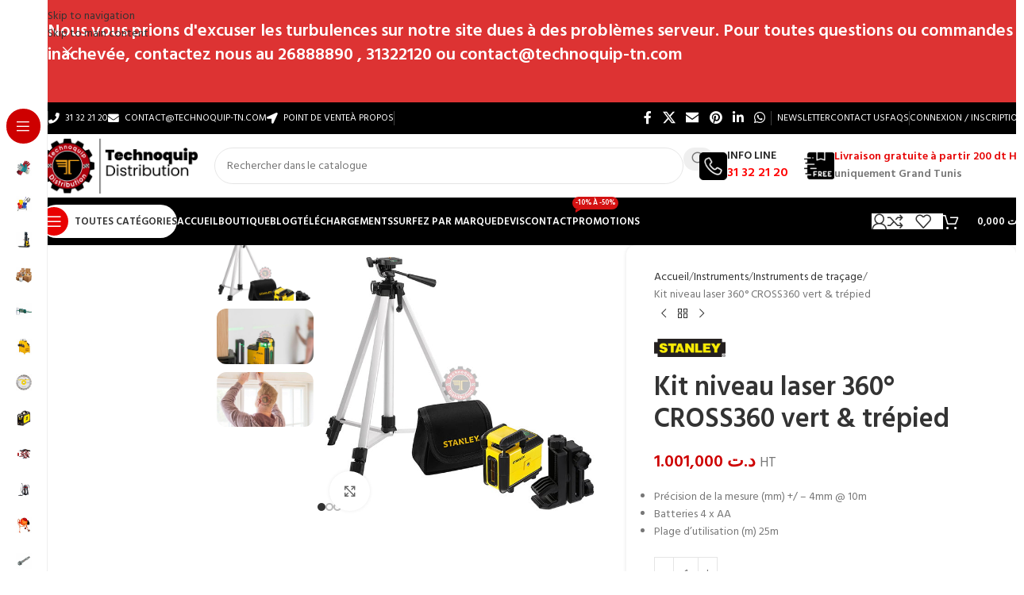

--- FILE ---
content_type: text/html; charset=UTF-8
request_url: https://www.technoquip-tn.com/produit/kit-niveau-laser-360-cross360-vert-trepied-tunisie/?__r=1.82c718ba26ff01ba3b6cd0e19db99149
body_size: 49664
content:
<!DOCTYPE html>
<html lang="fr-FR" prefix="og: https://ogp.me/ns#">
<head>
	<meta charset="UTF-8">
	<link rel="profile" href="https://gmpg.org/xfn/11">
	<link rel="pingback" href="https://www.technoquip-tn.com/xmlrpc.php">

		<style>img:is([sizes="auto" i], [sizes^="auto," i]) { contain-intrinsic-size: 3000px 1500px }</style>
	
<!-- Optimisation des moteurs de recherche par Rank Math PRO - https://rankmath.com/ -->
<title>Kit niveau laser 360° CROSS360 vert &amp; trépied - Technoquip - Tunisie</title>
<meta name="description" content="Kit niveau laser 360° CROSS360 vert &amp; trépied - Mise à niveau automatique - Projection d&#039;une ligne horizontale 360° et une ligne verticale.."/>
<meta name="robots" content="follow, index, max-snippet:-1, max-video-preview:-1, max-image-preview:large"/>
<link rel="canonical" href="https://www.technoquip-tn.com/produit/kit-niveau-laser-360-cross360-vert-trepied-tunisie/" />
<meta property="og:locale" content="fr_FR" />
<meta property="og:type" content="product" />
<meta property="og:title" content="Kit niveau laser 360° CROSS360 vert &amp; trépied - Technoquip - Tunisie" />
<meta property="og:description" content="Kit niveau laser 360° CROSS360 vert &amp; trépied - Mise à niveau automatique - Projection d&#039;une ligne horizontale 360° et une ligne verticale.." />
<meta property="og:url" content="https://www.technoquip-tn.com/produit/kit-niveau-laser-360-cross360-vert-trepied-tunisie/" />
<meta property="og:site_name" content="www.technoquip-tn.com" />
<meta property="og:updated_time" content="2022-07-20T19:44:58+01:00" />
<meta property="fb:admins" content="1357220895" />
<meta property="og:image" content="https://www.technoquip-tn.com/wp-content/uploads/2022/03/Calque-7297.jpg" />
<meta property="og:image:secure_url" content="https://www.technoquip-tn.com/wp-content/uploads/2022/03/Calque-7297.jpg" />
<meta property="og:image:width" content="600" />
<meta property="og:image:height" content="600" />
<meta property="og:image:alt" content="Kit niveau laser 360° CROSS360 vert &amp; trépied tunisie" />
<meta property="og:image:type" content="image/jpeg" />
<meta property="product:price:amount" content="1001" />
<meta property="product:price:currency" content="TND" />
<meta property="product:availability" content="instock" />
<meta name="twitter:card" content="summary_large_image" />
<meta name="twitter:title" content="Kit niveau laser 360° CROSS360 vert &amp; trépied - Technoquip - Tunisie" />
<meta name="twitter:description" content="Kit niveau laser 360° CROSS360 vert &amp; trépied - Mise à niveau automatique - Projection d&#039;une ligne horizontale 360° et une ligne verticale.." />
<meta name="twitter:site" content="@TechnoquipD" />
<meta name="twitter:creator" content="@TechnoquipD" />
<meta name="twitter:image" content="https://www.technoquip-tn.com/wp-content/uploads/2022/03/Calque-7297.jpg" />
<meta name="twitter:label1" content="Prix" />
<meta name="twitter:data1" content="&#x62f;.&#x62a;&nbsp;1.001,000" />
<meta name="twitter:label2" content="Disponibilité" />
<meta name="twitter:data2" content="En stock" />
<script type="application/ld+json" class="rank-math-schema-pro">{"@context":"https://schema.org","@graph":[{"@type":"Place","@id":"https://www.technoquip-tn.com/#place","address":{"@type":"PostalAddress","streetAddress":"Route vers tunis St Gobain","addressLocality":"Megine","addressRegion":"Ben Arous","postalCode":"2014","addressCountry":"Tunisie"}},{"@type":"Organization","@id":"https://www.technoquip-tn.com/#organization","name":"Technoquip Distribution","url":"https://www.technoquip-tn.com","sameAs":["https://www.facebook.com/Technoquip.distribution","https://twitter.com/TechnoquipD","https://www.instagram.com/technoquip.distribution/"],"email":"contact@technoquip-tn.com","address":{"@type":"PostalAddress","streetAddress":"Route vers tunis St Gobain","addressLocality":"Megine","addressRegion":"Ben Arous","postalCode":"2014","addressCountry":"Tunisie"},"logo":{"@type":"ImageObject","@id":"https://www.technoquip-tn.com/#logo","url":"https://www.technoquip-tn.com/wp-content/uploads/2019/11/logo-site-technoquip.png","contentUrl":"https://www.technoquip-tn.com/wp-content/uploads/2019/11/logo-site-technoquip.png","caption":"www.technoquip-tn.com","inLanguage":"fr-FR","width":"153","height":"153"},"contactPoint":[{"@type":"ContactPoint","telephone":"+216 26.88.88.90","contactType":"sales"},{"@type":"ContactPoint","telephone":"+216 31.32.21.20","contactType":"customer support"}],"location":{"@id":"https://www.technoquip-tn.com/#place"}},{"@type":"WebSite","@id":"https://www.technoquip-tn.com/#website","url":"https://www.technoquip-tn.com","name":"www.technoquip-tn.com","alternateName":"Technoquip","publisher":{"@id":"https://www.technoquip-tn.com/#organization"},"inLanguage":"fr-FR"},{"@type":"ImageObject","@id":"https://www.technoquip-tn.com/wp-content/uploads/2022/03/Calque-7297.jpg","url":"https://www.technoquip-tn.com/wp-content/uploads/2022/03/Calque-7297.jpg","width":"600","height":"600","caption":"Kit niveau laser 360\u00b0 CROSS360 vert &amp; tr\u00e9pied tunisie","inLanguage":"fr-FR"},{"@type":"BreadcrumbList","@id":"https://www.technoquip-tn.com/produit/kit-niveau-laser-360-cross360-vert-trepied-tunisie/#breadcrumb","itemListElement":[{"@type":"ListItem","position":"1","item":{"@id":"https://www.technoquip-tn.com","name":"Accueil"}},{"@type":"ListItem","position":"2","item":{"@id":"https://www.technoquip-tn.com/produit/kit-niveau-laser-360-cross360-vert-trepied-tunisie/","name":"Kit niveau laser 360\u00b0 CROSS360 vert &#038; tr\u00e9pied"}}]},{"@type":"ItemPage","@id":"https://www.technoquip-tn.com/produit/kit-niveau-laser-360-cross360-vert-trepied-tunisie/#webpage","url":"https://www.technoquip-tn.com/produit/kit-niveau-laser-360-cross360-vert-trepied-tunisie/","name":"Kit niveau laser 360\u00b0 CROSS360 vert &amp; tr\u00e9pied - Technoquip - Tunisie","datePublished":"2022-03-30T15:45:27+01:00","dateModified":"2022-07-20T19:44:58+01:00","isPartOf":{"@id":"https://www.technoquip-tn.com/#website"},"primaryImageOfPage":{"@id":"https://www.technoquip-tn.com/wp-content/uploads/2022/03/Calque-7297.jpg"},"inLanguage":"fr-FR","breadcrumb":{"@id":"https://www.technoquip-tn.com/produit/kit-niveau-laser-360-cross360-vert-trepied-tunisie/#breadcrumb"}},{"@type":"Product","name":"Kit niveau laser 360\u00b0 CROSS360 vert &amp; tr\u00e9pied - Technoquip - Tunisie","description":"Kit niveau laser 360\u00b0 CROSS360 vert &amp; tr\u00e9pied - Mise \u00e0 niveau automatique - Projection d'une ligne horizontale 360\u00b0 et une ligne verticale..","sku":"STHT77641-1","category":"Instruments &gt; Instruments de tra\u00e7age","mainEntityOfPage":{"@id":"https://www.technoquip-tn.com/produit/kit-niveau-laser-360-cross360-vert-trepied-tunisie/#webpage"},"image":[{"@type":"ImageObject","url":"https://www.technoquip-tn.com/wp-content/uploads/2022/03/Calque-7297.jpg","height":"600","width":"600"},{"@type":"ImageObject","url":"https://www.technoquip-tn.com/wp-content/uploads/2022/03/Calque-7295.jpg","height":"600","width":"600"},{"@type":"ImageObject","url":"https://www.technoquip-tn.com/wp-content/uploads/2022/03/Calque-7296.jpg","height":"600","width":"598"}],"offers":{"@type":"Offer","price":"1001.000","priceCurrency":"TND","priceValidUntil":"2026-12-31","availability":"https://schema.org/InStock","itemCondition":"NewCondition","url":"https://www.technoquip-tn.com/produit/kit-niveau-laser-360-cross360-vert-trepied-tunisie/","seller":{"@type":"Organization","@id":"https://www.technoquip-tn.com/","name":"www.technoquip-tn.com","url":"https://www.technoquip-tn.com","logo":"https://www.technoquip-tn.com/wp-content/uploads/2019/11/logo-site-technoquip.png"},"priceSpecification":{"price":"1001","priceCurrency":"TND","valueAddedTaxIncluded":"false"}},"additionalProperty":[{"@type":"PropertyValue","name":"pa_brands","value":"STANLEYOUTILLAGE"}],"@id":"https://www.technoquip-tn.com/produit/kit-niveau-laser-360-cross360-vert-trepied-tunisie/#richSnippet"}]}</script>
<!-- /Extension Rank Math WordPress SEO -->

<link rel='dns-prefetch' href='//fonts.googleapis.com' />
<link rel="alternate" type="application/rss+xml" title="Technoquip &raquo; Flux" href="https://www.technoquip-tn.com/feed/" />
<link rel="alternate" type="application/rss+xml" title="Technoquip &raquo; Flux des commentaires" href="https://www.technoquip-tn.com/comments/feed/" />
<style id='woocommerce-inline-inline-css' type='text/css'>
.woocommerce form .form-row .required { visibility: visible; }
</style>
<link rel='stylesheet' id='wd-widget-price-filter-css' href='https://www.technoquip-tn.com/wp-content/themes/woodmart/css/parts/woo-widget-price-filter.min.css?ver=8.3.4' type='text/css' media='all' />
<link rel='stylesheet' id='wd-widget-woo-other-css' href='https://www.technoquip-tn.com/wp-content/themes/woodmart/css/parts/woo-widget-other.min.css?ver=8.3.4' type='text/css' media='all' />
<link rel='stylesheet' id='elementor-icons-css' href='https://www.technoquip-tn.com/wp-content/plugins/elementor/assets/lib/eicons/css/elementor-icons.css?ver=5.44.0' type='text/css' media='all' />
<link rel='stylesheet' id='elementor-frontend-css' href='https://www.technoquip-tn.com/wp-content/uploads/elementor/css/custom-frontend.css?ver=1763195380' type='text/css' media='all' />
<link rel='stylesheet' id='elementor-post-34181-css' href='https://www.technoquip-tn.com/wp-content/uploads/elementor/css/post-34181.css?ver=1763195378' type='text/css' media='all' />
<link rel='stylesheet' id='wd-style-base-css' href='https://www.technoquip-tn.com/wp-content/themes/woodmart/css/parts/base.min.css?ver=8.3.4' type='text/css' media='all' />
<link rel='stylesheet' id='wd-helpers-wpb-elem-css' href='https://www.technoquip-tn.com/wp-content/themes/woodmart/css/parts/helpers-wpb-elem.min.css?ver=8.3.4' type='text/css' media='all' />
<link rel='stylesheet' id='wd-elementor-base-css' href='https://www.technoquip-tn.com/wp-content/themes/woodmart/css/parts/int-elem-base.min.css?ver=8.3.4' type='text/css' media='all' />
<link rel='stylesheet' id='wd-notices-fixed-css' href='https://www.technoquip-tn.com/wp-content/themes/woodmart/css/parts/woo-opt-sticky-notices-old.min.css?ver=8.3.4' type='text/css' media='all' />
<link rel='stylesheet' id='wd-woocommerce-base-css' href='https://www.technoquip-tn.com/wp-content/themes/woodmart/css/parts/woocommerce-base.min.css?ver=8.3.4' type='text/css' media='all' />
<link rel='stylesheet' id='wd-mod-star-rating-css' href='https://www.technoquip-tn.com/wp-content/themes/woodmart/css/parts/mod-star-rating.min.css?ver=8.3.4' type='text/css' media='all' />
<link rel='stylesheet' id='wd-woocommerce-block-notices-css' href='https://www.technoquip-tn.com/wp-content/themes/woodmart/css/parts/woo-mod-block-notices.min.css?ver=8.3.4' type='text/css' media='all' />
<link rel='stylesheet' id='wd-woo-mod-quantity-css' href='https://www.technoquip-tn.com/wp-content/themes/woodmart/css/parts/woo-mod-quantity.min.css?ver=8.3.4' type='text/css' media='all' />
<link rel='stylesheet' id='wd-woo-opt-free-progress-bar-css' href='https://www.technoquip-tn.com/wp-content/themes/woodmart/css/parts/woo-opt-free-progress-bar.min.css?ver=8.3.4' type='text/css' media='all' />
<link rel='stylesheet' id='wd-woo-mod-progress-bar-css' href='https://www.technoquip-tn.com/wp-content/themes/woodmart/css/parts/woo-mod-progress-bar.min.css?ver=8.3.4' type='text/css' media='all' />
<link rel='stylesheet' id='wd-woo-single-prod-el-base-css' href='https://www.technoquip-tn.com/wp-content/themes/woodmart/css/parts/woo-single-prod-el-base.min.css?ver=8.3.4' type='text/css' media='all' />
<link rel='stylesheet' id='wd-woo-mod-stock-status-css' href='https://www.technoquip-tn.com/wp-content/themes/woodmart/css/parts/woo-mod-stock-status.min.css?ver=8.3.4' type='text/css' media='all' />
<link rel='stylesheet' id='wd-woo-mod-shop-attributes-css' href='https://www.technoquip-tn.com/wp-content/themes/woodmart/css/parts/woo-mod-shop-attributes.min.css?ver=8.3.4' type='text/css' media='all' />
<link rel='stylesheet' id='wd-opt-carousel-disable-css' href='https://www.technoquip-tn.com/wp-content/themes/woodmart/css/parts/opt-carousel-disable.min.css?ver=8.3.4' type='text/css' media='all' />
<link rel='stylesheet' id='wd-mod-nav-vertical-css' href='https://www.technoquip-tn.com/wp-content/themes/woodmart/css/parts/mod-nav-vertical.min.css?ver=8.3.4' type='text/css' media='all' />
<link rel='stylesheet' id='wd-sticky-nav-css' href='https://www.technoquip-tn.com/wp-content/themes/woodmart/css/parts/opt-sticky-nav.min.css?ver=8.3.4' type='text/css' media='all' />
<link rel='stylesheet' id='wd-mod-nav-menu-label-css' href='https://www.technoquip-tn.com/wp-content/themes/woodmart/css/parts/mod-nav-menu-label.min.css?ver=8.3.4' type='text/css' media='all' />
<link rel='stylesheet' id='wd-header-base-css' href='https://www.technoquip-tn.com/wp-content/themes/woodmart/css/parts/header-base.min.css?ver=8.3.4' type='text/css' media='all' />
<link rel='stylesheet' id='wd-mod-tools-css' href='https://www.technoquip-tn.com/wp-content/themes/woodmart/css/parts/mod-tools.min.css?ver=8.3.4' type='text/css' media='all' />
<link rel='stylesheet' id='wd-header-elements-base-css' href='https://www.technoquip-tn.com/wp-content/themes/woodmart/css/parts/header-el-base.min.css?ver=8.3.4' type='text/css' media='all' />
<link rel='stylesheet' id='wd-social-icons-css' href='https://www.technoquip-tn.com/wp-content/themes/woodmart/css/parts/el-social-icons.min.css?ver=8.3.4' type='text/css' media='all' />
<link rel='stylesheet' id='wd-header-my-account-dropdown-css' href='https://www.technoquip-tn.com/wp-content/themes/woodmart/css/parts/header-el-my-account-dropdown.min.css?ver=8.3.4' type='text/css' media='all' />
<link rel='stylesheet' id='wd-woo-opt-social-login-css' href='https://www.technoquip-tn.com/wp-content/themes/woodmart/css/parts/woo-opt-social-login.min.css?ver=8.3.4' type='text/css' media='all' />
<link rel='stylesheet' id='wd-woo-mod-login-form-css' href='https://www.technoquip-tn.com/wp-content/themes/woodmart/css/parts/woo-mod-login-form.min.css?ver=8.3.4' type='text/css' media='all' />
<link rel='stylesheet' id='wd-header-my-account-css' href='https://www.technoquip-tn.com/wp-content/themes/woodmart/css/parts/header-el-my-account.min.css?ver=8.3.4' type='text/css' media='all' />
<link rel='stylesheet' id='wd-header-search-css' href='https://www.technoquip-tn.com/wp-content/themes/woodmart/css/parts/header-el-search.min.css?ver=8.3.4' type='text/css' media='all' />
<link rel='stylesheet' id='wd-header-search-form-css' href='https://www.technoquip-tn.com/wp-content/themes/woodmart/css/parts/header-el-search-form.min.css?ver=8.3.4' type='text/css' media='all' />
<link rel='stylesheet' id='wd-wd-search-form-css' href='https://www.technoquip-tn.com/wp-content/themes/woodmart/css/parts/wd-search-form.min.css?ver=8.3.4' type='text/css' media='all' />
<link rel='stylesheet' id='wd-wd-search-results-css' href='https://www.technoquip-tn.com/wp-content/themes/woodmart/css/parts/wd-search-results.min.css?ver=8.3.4' type='text/css' media='all' />
<link rel='stylesheet' id='wd-wd-search-dropdown-css' href='https://www.technoquip-tn.com/wp-content/themes/woodmart/css/parts/wd-search-dropdown.min.css?ver=8.3.4' type='text/css' media='all' />
<link rel='stylesheet' id='wd-info-box-css' href='https://www.technoquip-tn.com/wp-content/themes/woodmart/css/parts/el-info-box.min.css?ver=8.3.4' type='text/css' media='all' />
<link rel='stylesheet' id='wd-header-mobile-nav-dropdown-css' href='https://www.technoquip-tn.com/wp-content/themes/woodmart/css/parts/header-el-mobile-nav-dropdown.min.css?ver=8.3.4' type='text/css' media='all' />
<link rel='stylesheet' id='wd-mod-tools-design-8-css' href='https://www.technoquip-tn.com/wp-content/themes/woodmart/css/parts/mod-tools-design-8.min.css?ver=8.3.4' type='text/css' media='all' />
<link rel='stylesheet' id='wd-header-cart-side-css' href='https://www.technoquip-tn.com/wp-content/themes/woodmart/css/parts/header-el-cart-side.min.css?ver=8.3.4' type='text/css' media='all' />
<link rel='stylesheet' id='wd-header-cart-css' href='https://www.technoquip-tn.com/wp-content/themes/woodmart/css/parts/header-el-cart.min.css?ver=8.3.4' type='text/css' media='all' />
<link rel='stylesheet' id='wd-widget-shopping-cart-css' href='https://www.technoquip-tn.com/wp-content/themes/woodmart/css/parts/woo-widget-shopping-cart.min.css?ver=8.3.4' type='text/css' media='all' />
<link rel='stylesheet' id='wd-widget-product-list-css' href='https://www.technoquip-tn.com/wp-content/themes/woodmart/css/parts/woo-widget-product-list.min.css?ver=8.3.4' type='text/css' media='all' />
<link rel='stylesheet' id='wd-page-title-css' href='https://www.technoquip-tn.com/wp-content/themes/woodmart/css/parts/page-title.min.css?ver=8.3.4' type='text/css' media='all' />
<link rel='stylesheet' id='wd-off-canvas-sidebar-css' href='https://www.technoquip-tn.com/wp-content/themes/woodmart/css/parts/opt-off-canvas-sidebar.min.css?ver=8.3.4' type='text/css' media='all' />
<link rel='stylesheet' id='wd-woo-single-prod-predefined-css' href='https://www.technoquip-tn.com/wp-content/themes/woodmart/css/parts/woo-single-prod-predefined.min.css?ver=8.3.4' type='text/css' media='all' />
<link rel='stylesheet' id='wd-woo-single-prod-and-quick-view-predefined-css' href='https://www.technoquip-tn.com/wp-content/themes/woodmart/css/parts/woo-single-prod-and-quick-view-predefined.min.css?ver=8.3.4' type='text/css' media='all' />
<link rel='stylesheet' id='wd-woo-single-prod-el-tabs-predefined-css' href='https://www.technoquip-tn.com/wp-content/themes/woodmart/css/parts/woo-single-prod-el-tabs-predefined.min.css?ver=8.3.4' type='text/css' media='all' />
<link rel='stylesheet' id='wd-woo-single-prod-opt-base-css' href='https://www.technoquip-tn.com/wp-content/themes/woodmart/css/parts/woo-single-prod-opt-base.min.css?ver=8.3.4' type='text/css' media='all' />
<link rel='stylesheet' id='wd-photoswipe-css' href='https://www.technoquip-tn.com/wp-content/themes/woodmart/css/parts/lib-photoswipe.min.css?ver=8.3.4' type='text/css' media='all' />
<link rel='stylesheet' id='wd-woo-single-prod-el-gallery-css' href='https://www.technoquip-tn.com/wp-content/themes/woodmart/css/parts/woo-single-prod-el-gallery.min.css?ver=8.3.4' type='text/css' media='all' />
<link rel='stylesheet' id='wd-woo-single-prod-el-gallery-opt-thumb-left-desktop-css' href='https://www.technoquip-tn.com/wp-content/themes/woodmart/css/parts/woo-single-prod-el-gallery-opt-thumb-left-desktop.min.css?ver=8.3.4' type='text/css' media='all' />
<link rel='stylesheet' id='wd-swiper-css' href='https://www.technoquip-tn.com/wp-content/themes/woodmart/css/parts/lib-swiper.min.css?ver=8.3.4' type='text/css' media='all' />
<link rel='stylesheet' id='wd-swiper-arrows-css' href='https://www.technoquip-tn.com/wp-content/themes/woodmart/css/parts/lib-swiper-arrows.min.css?ver=8.3.4' type='text/css' media='all' />
<link rel='stylesheet' id='wd-swiper-pagin-css' href='https://www.technoquip-tn.com/wp-content/themes/woodmart/css/parts/lib-swiper-pagin.min.css?ver=8.3.4' type='text/css' media='all' />
<link rel='stylesheet' id='wd-woo-single-prod-el-navigation-css' href='https://www.technoquip-tn.com/wp-content/themes/woodmart/css/parts/woo-single-prod-el-navigation.min.css?ver=8.3.4' type='text/css' media='all' />
<link rel='stylesheet' id='wd-woo-mod-product-info-css' href='https://www.technoquip-tn.com/wp-content/themes/woodmart/css/parts/woo-mod-product-info.min.css?ver=8.3.4' type='text/css' media='all' />
<link rel='stylesheet' id='wd-woo-opt-visits-count-css' href='https://www.technoquip-tn.com/wp-content/themes/woodmart/css/parts/woo-opt-visits-count.min.css?ver=8.3.4' type='text/css' media='all' />
<link rel='stylesheet' id='wd-accordion-css' href='https://www.technoquip-tn.com/wp-content/themes/woodmart/css/parts/el-accordion.min.css?ver=8.3.4' type='text/css' media='all' />
<link rel='stylesheet' id='wd-accordion-elem-wpb-css' href='https://www.technoquip-tn.com/wp-content/themes/woodmart/css/parts/el-accordion-wpb-elem.min.css?ver=8.3.4' type='text/css' media='all' />
<link rel='stylesheet' id='wd-product-loop-css' href='https://www.technoquip-tn.com/wp-content/themes/woodmart/css/parts/woo-product-loop.min.css?ver=8.3.4' type='text/css' media='all' />
<link rel='stylesheet' id='wd-product-loop-fw-button-css' href='https://www.technoquip-tn.com/wp-content/themes/woodmart/css/parts/woo-prod-loop-fw-button.min.css?ver=8.3.4' type='text/css' media='all' />
<link rel='stylesheet' id='wd-woo-mod-add-btn-replace-css' href='https://www.technoquip-tn.com/wp-content/themes/woodmart/css/parts/woo-mod-add-btn-replace.min.css?ver=8.3.4' type='text/css' media='all' />
<link rel='stylesheet' id='wd-woo-mod-quantity-overlap-css' href='https://www.technoquip-tn.com/wp-content/themes/woodmart/css/parts/woo-mod-quantity-overlap.min.css?ver=8.3.4' type='text/css' media='all' />
<link rel='stylesheet' id='wd-mod-more-description-css' href='https://www.technoquip-tn.com/wp-content/themes/woodmart/css/parts/mod-more-description.min.css?ver=8.3.4' type='text/css' media='all' />
<link rel='stylesheet' id='wd-woo-opt-products-bg-css' href='https://www.technoquip-tn.com/wp-content/themes/woodmart/css/parts/woo-opt-products-bg.min.css?ver=8.3.4' type='text/css' media='all' />
<link rel='stylesheet' id='wd-woo-opt-products-shadow-css' href='https://www.technoquip-tn.com/wp-content/themes/woodmart/css/parts/woo-opt-products-shadow.min.css?ver=8.3.4' type='text/css' media='all' />
<link rel='stylesheet' id='wd-woo-opt-stretch-cont-css' href='https://www.technoquip-tn.com/wp-content/themes/woodmart/css/parts/woo-opt-stretch-cont.min.css?ver=8.3.4' type='text/css' media='all' />
<link rel='stylesheet' id='wd-woo-opt-title-limit-css' href='https://www.technoquip-tn.com/wp-content/themes/woodmart/css/parts/woo-opt-title-limit.min.css?ver=8.3.4' type='text/css' media='all' />
<link rel='stylesheet' id='wd-widget-collapse-css' href='https://www.technoquip-tn.com/wp-content/themes/woodmart/css/parts/opt-widget-collapse.min.css?ver=8.3.4' type='text/css' media='all' />
<link rel='stylesheet' id='wd-footer-base-css' href='https://www.technoquip-tn.com/wp-content/themes/woodmart/css/parts/footer-base.min.css?ver=8.3.4' type='text/css' media='all' />
<link rel='stylesheet' id='wd-brands-css' href='https://www.technoquip-tn.com/wp-content/themes/woodmart/css/parts/el-brand.min.css?ver=8.3.4' type='text/css' media='all' />
<link rel='stylesheet' id='wd-brands-style-bordered-css' href='https://www.technoquip-tn.com/wp-content/themes/woodmart/css/parts/el-brand-style-bordered.min.css?ver=8.3.4' type='text/css' media='all' />
<link rel='stylesheet' id='wd-scroll-top-css' href='https://www.technoquip-tn.com/wp-content/themes/woodmart/css/parts/opt-scrolltotop.min.css?ver=8.3.4' type='text/css' media='all' />
<link rel='stylesheet' id='wd-header-banner-css' href='https://www.technoquip-tn.com/wp-content/themes/woodmart/css/parts/opt-header-banner.min.css?ver=8.3.4' type='text/css' media='all' />
<link rel='stylesheet' id='wd-header-my-account-sidebar-css' href='https://www.technoquip-tn.com/wp-content/themes/woodmart/css/parts/header-el-my-account-sidebar.min.css?ver=8.3.4' type='text/css' media='all' />
<link rel='stylesheet' id='wd-mod-sticky-sidebar-opener-css' href='https://www.technoquip-tn.com/wp-content/themes/woodmart/css/parts/mod-sticky-sidebar-opener.min.css?ver=8.3.4' type='text/css' media='all' />
<link rel='stylesheet' id='wd-sticky-add-to-cart-css' href='https://www.technoquip-tn.com/wp-content/themes/woodmart/css/parts/woo-opt-sticky-add-to-cart.min.css?ver=8.3.4' type='text/css' media='all' />
<link rel='stylesheet' id='wd-bottom-toolbar-css' href='https://www.technoquip-tn.com/wp-content/themes/woodmart/css/parts/opt-bottom-toolbar.min.css?ver=8.3.4' type='text/css' media='all' />
<link rel='stylesheet' id='xts-google-fonts-css' href='https://fonts.googleapis.com/css?family=Hind%3A400%2C600%7CRaleway%3A400%2C600&#038;ver=8.3.4' type='text/css' media='all' />
<link rel='stylesheet' id='elementor-gf-local-roboto-css' href='https://www.technoquip-tn.com/wp-content/uploads/elementor/google-fonts/css/roboto.css?ver=1742228597' type='text/css' media='all' />
<link rel='stylesheet' id='elementor-gf-local-robotoslab-css' href='https://www.technoquip-tn.com/wp-content/uploads/elementor/google-fonts/css/robotoslab.css?ver=1742228601' type='text/css' media='all' />
<script type="text/javascript" src="https://www.technoquip-tn.com/wp-includes/js/jquery/jquery.js?ver=3.7.1" id="jquery-core-js"></script>
<script type="text/javascript" src="https://www.technoquip-tn.com/wp-content/plugins/woocommerce/assets/js/jquery-blockui/jquery.blockUI.js?ver=2.7.0-wc.10.3.5" id="wc-jquery-blockui-js" defer="defer" data-wp-strategy="defer"></script>
<script type="text/javascript" id="wc-add-to-cart-js-extra">
/* <![CDATA[ */
var wc_add_to_cart_params = {"ajax_url":"\/wp-admin\/admin-ajax.php","wc_ajax_url":"\/?wc-ajax=%%endpoint%%","i18n_view_cart":"Voir le panier","cart_url":"https:\/\/www.technoquip-tn.com\/https-www-technoquip-tn-com-cart\/","is_cart":"","cart_redirect_after_add":"no"};
/* ]]> */
</script>
<script type="text/javascript" src="https://www.technoquip-tn.com/wp-content/plugins/woocommerce/assets/js/frontend/add-to-cart.js?ver=10.3.5" id="wc-add-to-cart-js" defer="defer" data-wp-strategy="defer"></script>
<script type="text/javascript" src="https://www.technoquip-tn.com/wp-content/plugins/woocommerce/assets/js/zoom/jquery.zoom.js?ver=1.7.21-wc.10.3.5" id="wc-zoom-js" defer="defer" data-wp-strategy="defer"></script>
<script type="text/javascript" id="wc-single-product-js-extra">
/* <![CDATA[ */
var wc_single_product_params = {"i18n_required_rating_text":"Veuillez s\u00e9lectionner une note","i18n_rating_options":["1\u00a0\u00e9toile sur 5","2\u00a0\u00e9toiles sur 5","3\u00a0\u00e9toiles sur 5","4\u00a0\u00e9toiles sur 5","5\u00a0\u00e9toiles sur 5"],"i18n_product_gallery_trigger_text":"Voir la galerie d\u2019images en plein \u00e9cran","review_rating_required":"yes","flexslider":{"rtl":false,"animation":"slide","smoothHeight":true,"directionNav":false,"controlNav":"thumbnails","slideshow":false,"animationSpeed":500,"animationLoop":false,"allowOneSlide":false},"zoom_enabled":"","zoom_options":[],"photoswipe_enabled":"","photoswipe_options":{"shareEl":false,"closeOnScroll":false,"history":false,"hideAnimationDuration":0,"showAnimationDuration":0},"flexslider_enabled":""};
/* ]]> */
</script>
<script type="text/javascript" src="https://www.technoquip-tn.com/wp-content/plugins/woocommerce/assets/js/frontend/single-product.js?ver=10.3.5" id="wc-single-product-js" defer="defer" data-wp-strategy="defer"></script>
<script type="text/javascript" src="https://www.technoquip-tn.com/wp-content/plugins/woocommerce/assets/js/js-cookie/js.cookie.js?ver=2.1.4-wc.10.3.5" id="wc-js-cookie-js" defer="defer" data-wp-strategy="defer"></script>
<script type="text/javascript" id="woocommerce-js-extra">
/* <![CDATA[ */
var woocommerce_params = {"ajax_url":"\/wp-admin\/admin-ajax.php","wc_ajax_url":"\/?wc-ajax=%%endpoint%%","i18n_password_show":"Afficher le mot de passe","i18n_password_hide":"Masquer le mot de passe"};
/* ]]> */
</script>
<script type="text/javascript" src="https://www.technoquip-tn.com/wp-content/plugins/woocommerce/assets/js/frontend/woocommerce.js?ver=10.3.5" id="woocommerce-js" defer="defer" data-wp-strategy="defer"></script>
<script type="text/javascript" src="https://www.technoquip-tn.com/wp-content/themes/woodmart/js/libs/device.js?ver=8.3.4" id="wd-device-library-js"></script>
<script type="text/javascript" src="https://www.technoquip-tn.com/wp-content/themes/woodmart/js/scripts/global/scrollBar.js?ver=8.3.4" id="wd-scrollbar-js"></script>
<link rel="https://api.w.org/" href="https://www.technoquip-tn.com/wp-json/" /><link rel="alternate" title="JSON" type="application/json" href="https://www.technoquip-tn.com/wp-json/wp/v2/product/68312" /><link rel="EditURI" type="application/rsd+xml" title="RSD" href="https://www.technoquip-tn.com/xmlrpc.php?rsd" />
<meta name="generator" content="WordPress 6.8.3" />
<link rel='shortlink' href='https://www.technoquip-tn.com/?p=68312' />
<link rel="alternate" title="oEmbed (JSON)" type="application/json+oembed" href="https://www.technoquip-tn.com/wp-json/oembed/1.0/embed?url=https%3A%2F%2Fwww.technoquip-tn.com%2Fproduit%2Fkit-niveau-laser-360-cross360-vert-trepied-tunisie%2F" />
<link rel="alternate" title="oEmbed (XML)" type="text/xml+oembed" href="https://www.technoquip-tn.com/wp-json/oembed/1.0/embed?url=https%3A%2F%2Fwww.technoquip-tn.com%2Fproduit%2Fkit-niveau-laser-360-cross360-vert-trepied-tunisie%2F&#038;format=xml" />
					<meta name="viewport" content="width=device-width, initial-scale=1.0, maximum-scale=1.0, user-scalable=no">
										<noscript><style>.woocommerce-product-gallery{ opacity: 1 !important; }</style></noscript>
	<meta name="generator" content="Elementor 3.33.0; features: additional_custom_breakpoints; settings: css_print_method-external, google_font-enabled, font_display-auto">
			<style>
				.e-con.e-parent:nth-of-type(n+4):not(.e-lazyloaded):not(.e-no-lazyload),
				.e-con.e-parent:nth-of-type(n+4):not(.e-lazyloaded):not(.e-no-lazyload) * {
					background-image: none !important;
				}
				@media screen and (max-height: 1024px) {
					.e-con.e-parent:nth-of-type(n+3):not(.e-lazyloaded):not(.e-no-lazyload),
					.e-con.e-parent:nth-of-type(n+3):not(.e-lazyloaded):not(.e-no-lazyload) * {
						background-image: none !important;
					}
				}
				@media screen and (max-height: 640px) {
					.e-con.e-parent:nth-of-type(n+2):not(.e-lazyloaded):not(.e-no-lazyload),
					.e-con.e-parent:nth-of-type(n+2):not(.e-lazyloaded):not(.e-no-lazyload) * {
						background-image: none !important;
					}
				}
			</style>
			<script type="text/javascript" id="google_gtagjs" src="https://www.googletagmanager.com/gtag/js?id=G-6P7LL5EV8P" async="async"></script>
<script type="text/javascript" id="google_gtagjs-inline">
/* <![CDATA[ */
window.dataLayer = window.dataLayer || [];function gtag(){dataLayer.push(arguments);}gtag('js', new Date());gtag('config', 'G-6P7LL5EV8P', {} );
/* ]]> */
</script>
<link rel="icon" href="https://www.technoquip-tn.com/wp-content/uploads/2024/10/cropped-logo-site-technoquip-32x32.png" sizes="32x32" />
<link rel="icon" href="https://www.technoquip-tn.com/wp-content/uploads/2024/10/cropped-logo-site-technoquip-192x192.png" sizes="192x192" />
<link rel="apple-touch-icon" href="https://www.technoquip-tn.com/wp-content/uploads/2024/10/cropped-logo-site-technoquip-180x180.png" />
<meta name="msapplication-TileImage" content="https://www.technoquip-tn.com/wp-content/uploads/2024/10/cropped-logo-site-technoquip-270x270.png" />
<style>
		
		</style>			<style id="wd-style-header_194928-css" data-type="wd-style-header_194928">
				:root{
	--wd-top-bar-h: 40px;
	--wd-top-bar-sm-h: .00001px;
	--wd-top-bar-sticky-h: .00001px;
	--wd-top-bar-brd-w: .00001px;

	--wd-header-general-h: 80px;
	--wd-header-general-sm-h: 60px;
	--wd-header-general-sticky-h: .00001px;
	--wd-header-general-brd-w: .00001px;

	--wd-header-bottom-h: 60px;
	--wd-header-bottom-sm-h: 60px;
	--wd-header-bottom-sticky-h: 60px;
	--wd-header-bottom-brd-w: .00001px;

	--wd-header-clone-h: .00001px;

	--wd-header-brd-w: calc(var(--wd-top-bar-brd-w) + var(--wd-header-general-brd-w) + var(--wd-header-bottom-brd-w));
	--wd-header-h: calc(var(--wd-top-bar-h) + var(--wd-header-general-h) + var(--wd-header-bottom-h) + var(--wd-header-brd-w));
	--wd-header-sticky-h: calc(var(--wd-top-bar-sticky-h) + var(--wd-header-general-sticky-h) + var(--wd-header-bottom-sticky-h) + var(--wd-header-clone-h) + var(--wd-header-brd-w));
	--wd-header-sm-h: calc(var(--wd-top-bar-sm-h) + var(--wd-header-general-sm-h) + var(--wd-header-bottom-sm-h) + var(--wd-header-brd-w));
}

.whb-top-bar .wd-dropdown {
	margin-top: -1px;
}

.whb-top-bar .wd-dropdown:after {
	height: 10px;
}






.whb-header-bottom .wd-dropdown {
	margin-top: 9px;
}

.whb-header-bottom .wd-dropdown:after {
	height: 20px;
}

.whb-sticked .whb-header-bottom .wd-dropdown:not(.sub-sub-menu) {
	margin-top: 9px;
}

.whb-sticked .whb-header-bottom .wd-dropdown:not(.sub-sub-menu):after {
	height: 20px;
}


		
.whb-top-bar {
	background-color: rgba(0, 0, 0, 1);
}

.whb-1yjd6g8pvqgh79uo6oce {
	--wd-form-brd-radius: 35px;
}
.whb-row .whb-z4o6eqi1znmtf82f1h6b.wd-tools-element .wd-tools-inner, .whb-row .whb-z4o6eqi1znmtf82f1h6b.wd-tools-element > a > .wd-tools-icon {
	color: rgba(51, 51, 51, 1);
	background-color: rgba(255, 255, 255, 1);
}
.whb-row .whb-z4o6eqi1znmtf82f1h6b.wd-tools-element:hover .wd-tools-inner, .whb-row .whb-z4o6eqi1znmtf82f1h6b.wd-tools-element:hover > a > .wd-tools-icon {
	color: rgba(51, 51, 51, 0.7);
}
.whb-z4o6eqi1znmtf82f1h6b.wd-tools-element.wd-design-8 .wd-tools-icon {
	color: rgba(255, 255, 255, 1);
	background-color: rgba(233, 1, 1, 1);
}
.whb-z4o6eqi1znmtf82f1h6b.wd-tools-element.wd-design-8:hover .wd-tools-icon {
	color: rgba(255, 255, 255, 1);
}
.whb-row .whb-7qrb5r43fmh57lkx4dry.wd-tools-element .wd-tools-inner, .whb-row .whb-7qrb5r43fmh57lkx4dry.wd-tools-element > a > .wd-tools-icon {
	color: rgba(51, 51, 51, 1);
	background-color: rgba(255, 255, 255, 1);
}
.whb-row .whb-7qrb5r43fmh57lkx4dry.wd-tools-element:hover .wd-tools-inner, .whb-row .whb-7qrb5r43fmh57lkx4dry.wd-tools-element:hover > a > .wd-tools-icon {
	color: rgba(51, 51, 51, 0.7);
	background-color: rgba(255, 255, 255, 1);
}
.whb-row .whb-ad86so27lcwwiziptdg2.wd-tools-element .wd-tools-inner, .whb-row .whb-ad86so27lcwwiziptdg2.wd-tools-element > a > .wd-tools-icon {
	color: rgba(51, 51, 51, 1);
	background-color: rgba(255, 255, 255, 1);
}
.whb-row .whb-ad86so27lcwwiziptdg2.wd-tools-element:hover .wd-tools-inner, .whb-row .whb-ad86so27lcwwiziptdg2.wd-tools-element:hover > a > .wd-tools-icon {
	color: rgba(51, 51, 51, 0.7);
	background-color: rgba(255, 255, 255, 1);
}
.whb-row .whb-j9nqf397yrj3s8c855md.wd-tools-element .wd-tools-inner, .whb-row .whb-j9nqf397yrj3s8c855md.wd-tools-element > a > .wd-tools-icon {
	color: rgba(51, 51, 51, 1);
	background-color: rgba(255, 255, 255, 1);
}
.whb-row .whb-j9nqf397yrj3s8c855md.wd-tools-element:hover .wd-tools-inner, .whb-row .whb-j9nqf397yrj3s8c855md.wd-tools-element:hover > a > .wd-tools-icon {
	color: rgba(51, 51, 51, 0.7);
	background-color: rgba(255, 255, 255, 1);
}
.whb-kv1cizir1p1hjpwwydal {
	--wd-form-brd-radius: 35px;
}
.whb-kv1cizir1p1hjpwwydal.wd-search-form.wd-header-search-form-mobile .searchform {
	--wd-form-color: rgba(0, 0, 0, 1);
	--wd-form-bg: rgba(255, 255, 255, 1);
}
.whb-header-bottom {
	background-color: rgba(0, 0, 0, 1);
}
			</style>
						<style id="wd-style-theme_settings_default-css" data-type="wd-style-theme_settings_default">
				@font-face {
	font-weight: normal;
	font-style: normal;
	font-family: "woodmart-font";
	src: url("//www.technoquip-tn.com/wp-content/themes/woodmart/fonts/woodmart-font-1-400.woff2?v=8.3.4") format("woff2");
}

:root {
	--wd-header-banner-h: 129px;
	--wd-text-font: "Hind", Arial, Helvetica, sans-serif;
	--wd-text-font-weight: 400;
	--wd-text-color: #777777;
	--wd-text-font-size: 14px;
	--wd-title-font: "Hind", Arial, Helvetica, sans-serif;
	--wd-title-font-weight: 600;
	--wd-title-color: #242424;
	--wd-entities-title-font: "Hind", Arial, Helvetica, sans-serif;
	--wd-entities-title-font-weight: 600;
	--wd-entities-title-color: #333333;
	--wd-entities-title-color-hover: rgb(51 51 51 / 65%);
	--wd-alternative-font: "Raleway", Arial, Helvetica, sans-serif;
	--wd-widget-title-font: "Hind", Arial, Helvetica, sans-serif;
	--wd-widget-title-font-weight: 600;
	--wd-widget-title-transform: uppercase;
	--wd-widget-title-color: #333;
	--wd-widget-title-font-size: 16px;
	--wd-header-el-font: "Hind", Arial, Helvetica, sans-serif;
	--wd-header-el-font-weight: 600;
	--wd-header-el-transform: uppercase;
	--wd-header-el-font-size: 13px;
	--wd-otl-style: dotted;
	--wd-otl-width: 2px;
	--wd-primary-color: rgb(206,0,0);
	--wd-alternative-color: #fbbc34;
	--btn-default-bgcolor: #f7f7f7;
	--btn-default-bgcolor-hover: #efefef;
	--btn-accented-bgcolor: rgb(206,0,0);
	--btn-accented-bgcolor-hover: rgb(0,122,16);
	--wd-form-brd-width: 1px;
	--notices-success-bg: rgb(82,158,72);
	--notices-success-color: #fff;
	--notices-warning-bg: rgb(247,29,29);
	--notices-warning-color: rgb(255,255,255);
	--wd-link-color: #333333;
	--wd-link-color-hover: #242424;
	--wd-sticky-btn-height: 95px;
}
.wd-age-verify-wrap {
	--wd-popup-width: 500px;
}
.wd-popup.wd-promo-popup {
	background-color: #111111;
	background-image: none;
	background-repeat: no-repeat;
	background-size: contain;
	background-position: left center;
}
.wd-promo-popup-wrap {
	--wd-popup-width: 800px;
}
.header-banner {
	background-color: rgb(221,51,51);
	background-image: none;
	background-size: cover;
	background-position: center bottom;
}
:is(.woodmart-woocommerce-layered-nav, .wd-product-category-filter) .wd-scroll-content {
	max-height: 280px;
}
.wd-page-title .wd-page-title-bg img {
	object-fit: cover;
	object-position: center center;
}
.wd-footer {
	background-color: rgb(0,0,0);
	background-image: none;
}
html .product.wd-cat .wd-entities-title, html .product.wd-cat.cat-design-replace-title .wd-entities-title, html .wd-masonry-first .wd-cat:first-child .wd-entities-title {
	font-size: 16px;
}
.mfp-wrap.wd-popup-quick-view-wrap {
	--wd-popup-width: 920px;
}

@media (max-width: 1024px) {
	:root {
		--wd-header-banner-h: 60px;
	--wd-sticky-btn-height: 95px;
	}

}

@media (max-width: 768.98px) {
	:root {
		--wd-sticky-btn-height: 42px;
	}

}
:root{
--wd-container-w: 1600px;
--wd-form-brd-radius: 5px;
--btn-default-color: #333;
--btn-default-color-hover: #333;
--btn-accented-color: #fff;
--btn-accented-color-hover: #fff;
--btn-default-brd-radius: 5px;
--btn-default-box-shadow: none;
--btn-default-box-shadow-hover: none;
--btn-accented-brd-radius: 5px;
--btn-accented-box-shadow: none;
--btn-accented-box-shadow-hover: none;
--wd-brd-radius: 12px;
}

@media (min-width: 1600px) {
section.elementor-section.wd-section-stretch > .elementor-container {
margin-left: auto;
margin-right: auto;
}
}


.wd-page-title {
background-color: #0a0a0a;
}

			</style>
			</head>

<body class="wp-singular product-template-default single single-product postid-68312 wp-custom-logo wp-theme-woodmart theme-woodmart woocommerce woocommerce-page woocommerce-no-js wrapper-wide  categories-accordion-on header-banner-enabled woodmart-ajax-shop-on notifications-sticky sticky-toolbar-on wd-sticky-btn-on wd-sticky-nav-enabled elementor-default elementor-kit-34181">
			<script type="text/javascript" id="wd-flicker-fix">// Flicker fix.</script>		<div class="wd-skip-links">
								<a href="#menu-menu-principal" class="wd-skip-navigation btn">
						Skip to navigation					</a>
								<a href="#main-content" class="wd-skip-content btn">
				Skip to main content			</a>
		</div>
			
				<div class="wd-sticky-nav wd-hide-md">
				<div class="wd-sticky-nav-title">
					<span>
						Menu					</span>
				</div>

				<ul id="menu-all-departements-menu" class="menu wd-nav wd-nav-vertical wd-nav-sticky wd-dis-act"><li id="menu-item-83962" class="menu-item menu-item-type-taxonomy menu-item-object-product_cat menu-item-83962 item-level-0 menu-mega-dropdown wd-event-hover onepage-link item-with-label item-label-red menu-item-has-children dropdown-load-ajax dropdown-with-height" style="--wd-dropdown-height: 500px;--wd-dropdown-width: 1600px;"><a href="https://www.technoquip-tn.com/categorie-produit/epi-tunisie/" class="woodmart-nav-link"><img width="150" height="150" src="https://www.technoquip-tn.com/wp-content/uploads/2021/01/EPI-150x150.jpeg" class="wd-nav-img" alt="EPI" decoding="async" srcset="https://www.technoquip-tn.com/wp-content/uploads/2021/01/EPI-150x150.jpeg 150w, https://www.technoquip-tn.com/wp-content/uploads/2021/01/EPI.jpeg 300w" sizes="(max-width: 150px) 100vw, 150px" /><span class="nav-link-text">EPI</span><span class="menu-label menu-label-red">HOT</span></a>
<div class="wd-dropdown-menu wd-dropdown wd-design-sized color-scheme-dark">

<div class="container wd-entry-content">
<div class="dropdown-html-placeholder wd-fill" data-id="83206"></div>
</div>

</div>
</li>
<li id="menu-item-83963" class="menu-item menu-item-type-taxonomy menu-item-object-product_cat menu-item-83963 item-level-0 menu-simple-dropdown wd-event-hover" ><a href="https://www.technoquip-tn.com/categorie-produit/equipement-industriel/hygiene-industrielle/" class="woodmart-nav-link"><img width="150" height="150" src="https://www.technoquip-tn.com/wp-content/uploads/2021/09/Calque-1536-150x150.jpg" class="wd-nav-img" alt="Hygiène Industrielle" decoding="async" srcset="https://www.technoquip-tn.com/wp-content/uploads/2021/09/Calque-1536-150x150.jpg 150w, https://www.technoquip-tn.com/wp-content/uploads/2021/09/Calque-1536-300x300.jpg 300w, https://www.technoquip-tn.com/wp-content/uploads/2021/09/Calque-1536.jpg 600w" sizes="(max-width: 150px) 100vw, 150px" /><span class="nav-link-text">Hygiène Industrielle</span></a></li>
<li id="menu-item-83973" class="menu-item menu-item-type-taxonomy menu-item-object-product_cat menu-item-has-children menu-item-83973 item-level-0 menu-simple-dropdown wd-event-hover item-with-label item-label-primary" ><a href="https://www.technoquip-tn.com/categorie-produit/equipement-industriel/manutention-et-levage/" class="woodmart-nav-link"><img width="150" height="150" src="https://www.technoquip-tn.com/wp-content/uploads/2022/10/Calque-8448-150x150.jpg" class="wd-nav-img" alt="Manutention et levage" decoding="async" srcset="https://www.technoquip-tn.com/wp-content/uploads/2022/10/Calque-8448-150x150.jpg 150w, https://www.technoquip-tn.com/wp-content/uploads/2022/10/Calque-8448-300x300.jpg 300w, https://www.technoquip-tn.com/wp-content/uploads/2022/10/Calque-8448.jpg 600w, https://www.technoquip-tn.com/wp-content/uploads/2022/10/Calque-8448-64x64.jpg 64w" sizes="(max-width: 150px) 100vw, 150px" /><span class="nav-link-text">Manutention et levage</span><span class="menu-label menu-label-primary">HOT</span></a><div class="color-scheme-dark wd-design-default wd-dropdown-menu wd-dropdown"><div class="container wd-entry-content">
<ul class="wd-sub-menu color-scheme-dark">
	<li id="menu-item-84006" class="menu-item menu-item-type-taxonomy menu-item-object-product_cat menu-item-84006 item-level-1 wd-event-hover" ><a href="https://www.technoquip-tn.com/categorie-produit/equipement-industriel/manutention-et-levage/transpalette-tunisie/" class="woodmart-nav-link">Transpalette</a></li>
	<li id="menu-item-83999" class="menu-item menu-item-type-taxonomy menu-item-object-product_cat menu-item-83999 item-level-1 wd-event-hover" ><a href="https://www.technoquip-tn.com/categorie-produit/equipement-industriel/manutention-et-levage/gerbeurs-tunisie/" class="woodmart-nav-link">Gerbeurs</a></li>
	<li id="menu-item-98370" class="menu-item menu-item-type-taxonomy menu-item-object-product_cat menu-item-98370 item-level-1 wd-event-hover" ><a href="https://www.technoquip-tn.com/categorie-produit/equipement-industriel/manutention-et-levage/patin-et-chariot-de-manutention-tunisie/" class="woodmart-nav-link">Patin &amp; chariot de manutention</a></li>
	<li id="menu-item-84000" class="menu-item menu-item-type-taxonomy menu-item-object-product_cat menu-item-84000 item-level-1 wd-event-hover" ><a href="https://www.technoquip-tn.com/categorie-produit/equipement-industriel/manutention-et-levage/palans-et-treuils-tunisie/" class="woodmart-nav-link">Palans et Treuils</a></li>
	<li id="menu-item-84001" class="menu-item menu-item-type-taxonomy menu-item-object-product_cat menu-item-84001 item-level-1 wd-event-hover" ><a href="https://www.technoquip-tn.com/categorie-produit/equipement-industriel/manutention-et-levage/tirage-tunisie/" class="woodmart-nav-link">Tirage</a></li>
	<li id="menu-item-84004" class="menu-item menu-item-type-taxonomy menu-item-object-product_cat menu-item-84004 item-level-1 wd-event-hover" ><a href="https://www.technoquip-tn.com/categorie-produit/equipement-industriel/manutention-et-levage/travaux-en-hauteur-tunisie/" class="woodmart-nav-link">Echelles et échafaudage</a></li>
	<li id="menu-item-84003" class="menu-item menu-item-type-taxonomy menu-item-object-product_cat menu-item-84003 item-level-1 wd-event-hover" ><a href="https://www.technoquip-tn.com/categorie-produit/equipement-industriel/manutention-et-levage/sangles-et-ceintures-tunisie/" class="woodmart-nav-link">Sangles et ceintures</a></li>
	<li id="menu-item-84005" class="menu-item menu-item-type-taxonomy menu-item-object-product_cat menu-item-84005 item-level-1 wd-event-hover" ><a href="https://www.technoquip-tn.com/categorie-produit/equipement-industriel/manutention-et-levage/accessoires-tunisie/" class="woodmart-nav-link">Accessoires</a></li>
</ul>
</div>
</div>
</li>
<li id="menu-item-83964" class="menu-item menu-item-type-taxonomy menu-item-object-product_cat menu-item-83964 item-level-0 menu-simple-dropdown wd-event-hover" ><a href="https://www.technoquip-tn.com/categorie-produit/equipement-industriel/emballage-tunisie/" class="woodmart-nav-link"><img width="150" height="150" src="https://www.technoquip-tn.com/wp-content/uploads/2021/01/EMBALLAGE-150x150.jpeg" class="wd-nav-img" alt="Emballage" decoding="async" srcset="https://www.technoquip-tn.com/wp-content/uploads/2021/01/EMBALLAGE-150x150.jpeg 150w, https://www.technoquip-tn.com/wp-content/uploads/2021/01/EMBALLAGE.jpeg 300w" sizes="(max-width: 150px) 100vw, 150px" /><span class="nav-link-text">Emballage</span></a></li>
<li id="menu-item-83965" class="menu-item menu-item-type-taxonomy menu-item-object-product_cat current-product-ancestor menu-item-has-children menu-item-83965 item-level-0 menu-simple-dropdown wd-event-hover" ><a href="https://www.technoquip-tn.com/categorie-produit/instruments-tunisie/" class="woodmart-nav-link"><img width="150" height="150" src="https://www.technoquip-tn.com/wp-content/uploads/2023/03/Pied-a-coulisse-digital-INSIZE-1-150x150.jpg" class="wd-nav-img" alt="Instruments" decoding="async" srcset="https://www.technoquip-tn.com/wp-content/uploads/2023/03/Pied-a-coulisse-digital-INSIZE-1-150x150.jpg 150w, https://www.technoquip-tn.com/wp-content/uploads/2023/03/Pied-a-coulisse-digital-INSIZE-1-300x300.jpg 300w, https://www.technoquip-tn.com/wp-content/uploads/2023/03/Pied-a-coulisse-digital-INSIZE-1.jpg 600w" sizes="(max-width: 150px) 100vw, 150px" /><span class="nav-link-text">Instruments</span></a><div class="color-scheme-dark wd-design-default wd-dropdown-menu wd-dropdown"><div class="container wd-entry-content">
<ul class="wd-sub-menu color-scheme-dark">
	<li id="menu-item-83979" class="menu-item menu-item-type-taxonomy menu-item-object-product_cat menu-item-83979 item-level-1 wd-event-hover" ><a href="https://www.technoquip-tn.com/categorie-produit/instruments-tunisie/instruments-de-mesures-tunisie/" class="woodmart-nav-link">Instruments de Mesures</a></li>
	<li id="menu-item-83980" class="menu-item menu-item-type-taxonomy menu-item-object-product_cat menu-item-83980 item-level-1 wd-event-hover" ><a href="https://www.technoquip-tn.com/categorie-produit/instruments-tunisie/instruments-de-tests-tunisie/" class="woodmart-nav-link">instruments de tests</a></li>
	<li id="menu-item-83981" class="menu-item menu-item-type-taxonomy menu-item-object-product_cat current-product-ancestor current-menu-parent current-product-parent menu-item-83981 item-level-1 wd-event-hover" ><a href="https://www.technoquip-tn.com/categorie-produit/instruments-tunisie/instruments-de-tracage-tunisie/" class="woodmart-nav-link">Instruments de traçage</a></li>
</ul>
</div>
</div>
</li>
<li id="menu-item-83966" class="menu-item menu-item-type-taxonomy menu-item-object-product_cat menu-item-83966 item-level-0 menu-mega-dropdown wd-event-hover item-with-label item-label-primary menu-item-has-children dropdown-load-ajax dropdown-with-height" style="--wd-dropdown-height: 500px;--wd-dropdown-width: 1600px;"><a href="https://www.technoquip-tn.com/categorie-produit/equipement-industriel/" class="woodmart-nav-link"><img width="150" height="150" src="https://www.technoquip-tn.com/wp-content/uploads/2020/01/Cintreuse-électrique-à-galets-pour-tubes-ronds-et-carrés-HHW76-150x150.jpeg" class="wd-nav-img" alt="Equipement industriel" decoding="async" srcset="https://www.technoquip-tn.com/wp-content/uploads/2020/01/Cintreuse-électrique-à-galets-pour-tubes-ronds-et-carrés-HHW76-150x150.jpeg 150w, https://www.technoquip-tn.com/wp-content/uploads/2020/01/Cintreuse-électrique-à-galets-pour-tubes-ronds-et-carrés-HHW76.jpeg 600w, https://www.technoquip-tn.com/wp-content/uploads/2020/01/Cintreuse-électrique-à-galets-pour-tubes-ronds-et-carrés-HHW76-300x300.jpeg 300w" sizes="(max-width: 150px) 100vw, 150px" /><span class="nav-link-text">Equipement industriel</span><span class="menu-label menu-label-primary">Complet</span></a>
<div class="wd-dropdown-menu wd-dropdown wd-design-sized color-scheme-dark">

<div class="container wd-entry-content">
<div class="dropdown-html-placeholder wd-fill" data-id="79167"></div>
</div>

</div>
</li>
<li id="menu-item-83967" class="menu-item menu-item-type-taxonomy menu-item-object-product_cat menu-item-has-children menu-item-83967 item-level-0 menu-simple-dropdown wd-event-hover" ><a href="https://www.technoquip-tn.com/categorie-produit/equipement-industriel/outils-de-coupe-tunisie/" class="woodmart-nav-link"><img width="150" height="150" src="https://www.technoquip-tn.com/wp-content/uploads/2023/03/disque-diamant-eco-universel-230mm-bosch-150x150.png" class="wd-nav-img" alt="Outils de coupe" decoding="async" srcset="https://www.technoquip-tn.com/wp-content/uploads/2023/03/disque-diamant-eco-universel-230mm-bosch-150x150.png 150w, https://www.technoquip-tn.com/wp-content/uploads/2023/03/disque-diamant-eco-universel-230mm-bosch-300x300.png 300w, https://www.technoquip-tn.com/wp-content/uploads/2023/03/disque-diamant-eco-universel-230mm-bosch.png 600w" sizes="(max-width: 150px) 100vw, 150px" /><span class="nav-link-text">Outils de coupe</span></a><div class="color-scheme-dark wd-design-default wd-dropdown-menu wd-dropdown"><div class="container wd-entry-content">
<ul class="wd-sub-menu color-scheme-dark">
	<li id="menu-item-83992" class="menu-item menu-item-type-taxonomy menu-item-object-product_cat menu-item-83992 item-level-1 wd-event-hover" ><a href="https://www.technoquip-tn.com/categorie-produit/equipement-industriel/outils-de-coupe-tunisie/forets-meches-tunisie/" class="woodmart-nav-link">Forets &amp; Mèches</a></li>
	<li id="menu-item-83993" class="menu-item menu-item-type-taxonomy menu-item-object-product_cat menu-item-83993 item-level-1 wd-event-hover" ><a href="https://www.technoquip-tn.com/categorie-produit/equipement-industriel/outils-de-coupe-tunisie/tarauds-filieres-tunisie/" class="woodmart-nav-link">Tarauds &amp; Filières</a></li>
	<li id="menu-item-83994" class="menu-item menu-item-type-taxonomy menu-item-object-product_cat menu-item-83994 item-level-1 wd-event-hover" ><a href="https://www.technoquip-tn.com/categorie-produit/equipement-industriel/outils-de-coupe-tunisie/outils-de-tour-tunisie/" class="woodmart-nav-link">Outils de tour</a></li>
	<li id="menu-item-83995" class="menu-item menu-item-type-taxonomy menu-item-object-product_cat menu-item-83995 item-level-1 wd-event-hover" ><a href="https://www.technoquip-tn.com/categorie-produit/equipement-industriel/outils-de-coupe-tunisie/disques-tunisie/" class="woodmart-nav-link">Disques</a></li>
	<li id="menu-item-83996" class="menu-item menu-item-type-taxonomy menu-item-object-product_cat menu-item-83996 item-level-1 wd-event-hover" ><a href="https://www.technoquip-tn.com/categorie-produit/equipement-industriel/outils-de-coupe-tunisie/accessoires-outils-de-coupe-tunisie/" class="woodmart-nav-link">Accessoires outils de coupe</a></li>
	<li id="menu-item-83997" class="menu-item menu-item-type-taxonomy menu-item-object-product_cat menu-item-83997 item-level-1 wd-event-hover" ><a href="https://www.technoquip-tn.com/categorie-produit/equipement-industriel/outils-de-coupe-tunisie/brossage-tunisie/" class="woodmart-nav-link">Brossage</a></li>
	<li id="menu-item-83998" class="menu-item menu-item-type-taxonomy menu-item-object-product_cat menu-item-83998 item-level-1 wd-event-hover" ><a href="https://www.technoquip-tn.com/categorie-produit/equipement-industriel/outils-de-coupe-tunisie/abrasifs-tunisie/" class="woodmart-nav-link">Abrasifs</a></li>
</ul>
</div>
</div>
</li>
<li id="menu-item-83968" class="menu-item menu-item-type-taxonomy menu-item-object-product_cat menu-item-83968 item-level-0 menu-simple-dropdown wd-event-hover" ><a href="https://www.technoquip-tn.com/categorie-produit/equipement-de-soudage-tunisie/" class="woodmart-nav-link"><img width="150" height="150" src="https://www.technoquip-tn.com/wp-content/uploads/2023/07/Poste-a-souder-Rogue-ES-150i-150x150.jpg" class="wd-nav-img" alt="Equipement de soudage" decoding="async" srcset="https://www.technoquip-tn.com/wp-content/uploads/2023/07/Poste-a-souder-Rogue-ES-150i-150x150.jpg 150w, https://www.technoquip-tn.com/wp-content/uploads/2023/07/Poste-a-souder-Rogue-ES-150i-300x300.jpg 300w, https://www.technoquip-tn.com/wp-content/uploads/2023/07/Poste-a-souder-Rogue-ES-150i.jpg 600w" sizes="(max-width: 150px) 100vw, 150px" /><span class="nav-link-text">Equipement de soudage</span></a></li>
<li id="menu-item-83969" class="menu-item menu-item-type-taxonomy menu-item-object-product_cat menu-item-has-children menu-item-83969 item-level-0 menu-simple-dropdown wd-event-hover" ><a href="https://www.technoquip-tn.com/categorie-produit/equipement-de-garage-tunisie/" class="woodmart-nav-link"><img width="150" height="150" src="https://www.technoquip-tn.com/wp-content/uploads/2021/05/Equipement-de-garage-1-150x150.png" class="wd-nav-img" alt="Equipement de garage" decoding="async" /><span class="nav-link-text">Equipement de garage</span></a><div class="color-scheme-dark wd-design-default wd-dropdown-menu wd-dropdown"><div class="container wd-entry-content">
<ul class="wd-sub-menu color-scheme-dark">
	<li id="menu-item-83982" class="menu-item menu-item-type-taxonomy menu-item-object-product_cat menu-item-83982 item-level-1 wd-event-hover" ><a href="https://www.technoquip-tn.com/categorie-produit/equipement-de-garage-tunisie/carrosserie-tunisie/" class="woodmart-nav-link">Carrosserie</a></li>
	<li id="menu-item-83983" class="menu-item menu-item-type-taxonomy menu-item-object-product_cat menu-item-83983 item-level-1 wd-event-hover" ><a href="https://www.technoquip-tn.com/categorie-produit/equipement-de-garage-tunisie/chargeurs-batteries-tunisie/" class="woodmart-nav-link">Chargeurs batteries</a></li>
	<li id="menu-item-83986" class="menu-item menu-item-type-taxonomy menu-item-object-product_cat menu-item-83986 item-level-1 wd-event-hover" ><a href="https://www.technoquip-tn.com/categorie-produit/equipement-de-garage-tunisie/solutions/" class="woodmart-nav-link">Solutions et outillage spécifique</a></li>
	<li id="menu-item-83987" class="menu-item menu-item-type-taxonomy menu-item-object-product_cat menu-item-83987 item-level-1 wd-event-hover" ><a href="https://www.technoquip-tn.com/categorie-produit/equipement-industriel/outillage-tunisie/rangement/" class="woodmart-nav-link">Rangements et compositions</a></li>
	<li id="menu-item-83984" class="menu-item menu-item-type-taxonomy menu-item-object-product_cat menu-item-83984 item-level-1 wd-event-hover" ><a href="https://www.technoquip-tn.com/categorie-produit/equipement-de-garage-tunisie/crics-presses-grues-tunisie/" class="woodmart-nav-link">Crics presses grues</a></li>
	<li id="menu-item-83985" class="menu-item menu-item-type-taxonomy menu-item-object-product_cat menu-item-83985 item-level-1 wd-event-hover" ><a href="https://www.technoquip-tn.com/categorie-produit/equipement-de-garage-tunisie/equipements-pour-pneumatiques-tunisie/" class="woodmart-nav-link">Equipements pour pneumatiques</a></li>
</ul>
</div>
</div>
</li>
<li id="menu-item-83971" class="menu-item menu-item-type-taxonomy menu-item-object-product_cat menu-item-has-children menu-item-83971 item-level-0 menu-simple-dropdown wd-event-hover" ><a href="https://www.technoquip-tn.com/categorie-produit/equipement-de-station-lavage-tunisie/" class="woodmart-nav-link"><img width="150" height="150" src="https://www.technoquip-tn.com/wp-content/uploads/2019/03/Aspirateur-eau-et-poussiere-professionnel-tunisie-150x150.jpg" class="wd-nav-img" alt="Equipement de station lavage" decoding="async" srcset="https://www.technoquip-tn.com/wp-content/uploads/2019/03/Aspirateur-eau-et-poussiere-professionnel-tunisie-150x150.jpg 150w, https://www.technoquip-tn.com/wp-content/uploads/2019/03/Aspirateur-eau-et-poussiere-professionnel-tunisie-300x300.jpg 300w, https://www.technoquip-tn.com/wp-content/uploads/2019/03/Aspirateur-eau-et-poussiere-professionnel-tunisie.jpg 600w" sizes="(max-width: 150px) 100vw, 150px" /><span class="nav-link-text">Equipement de station lavage</span></a><div class="color-scheme-dark wd-design-default wd-dropdown-menu wd-dropdown"><div class="container wd-entry-content">
<ul class="wd-sub-menu color-scheme-dark">
	<li id="menu-item-83988" class="menu-item menu-item-type-taxonomy menu-item-object-product_cat menu-item-83988 item-level-1 wd-event-hover" ><a href="https://www.technoquip-tn.com/categorie-produit/equipement-de-station-lavage-tunisie/aspirateurs-tunisie/" class="woodmart-nav-link">Aspirateurs</a></li>
	<li id="menu-item-83989" class="menu-item menu-item-type-taxonomy menu-item-object-product_cat menu-item-83989 item-level-1 wd-event-hover" ><a href="https://www.technoquip-tn.com/categorie-produit/equipement-de-station-lavage-tunisie/nettoyeurs-tunisie/" class="woodmart-nav-link">Nettoyeurs</a></li>
	<li id="menu-item-83990" class="menu-item menu-item-type-taxonomy menu-item-object-product_cat menu-item-83990 item-level-1 wd-event-hover" ><a href="https://www.technoquip-tn.com/categorie-produit/equipement-de-station-lavage-tunisie/graissage-vidange-tunisie/" class="woodmart-nav-link">Graissage &amp; vidange</a></li>
</ul>
</div>
</div>
</li>
<li id="menu-item-83972" class="menu-item menu-item-type-taxonomy menu-item-object-product_cat menu-item-83972 item-level-0 menu-simple-dropdown wd-event-hover" ><a href="https://www.technoquip-tn.com/categorie-produit/equipement-de-chantier-tunisie/" class="woodmart-nav-link"><img width="150" height="150" src="https://www.technoquip-tn.com/wp-content/uploads/2021/01/Calque-936-150x150.jpg" class="wd-nav-img" alt="Equipement de chantier" decoding="async" srcset="https://www.technoquip-tn.com/wp-content/uploads/2021/01/Calque-936-150x150.jpg 150w, https://www.technoquip-tn.com/wp-content/uploads/2021/01/Calque-936.jpg 600w, https://www.technoquip-tn.com/wp-content/uploads/2021/01/Calque-936-300x300.jpg 300w" sizes="(max-width: 150px) 100vw, 150px" /><span class="nav-link-text">Equipement de chantier</span></a></li>
<li id="menu-item-83974" class="menu-item menu-item-type-taxonomy menu-item-object-product_cat menu-item-has-children menu-item-83974 item-level-0 menu-simple-dropdown wd-event-hover" ><a href="https://www.technoquip-tn.com/categorie-produit/equipement-industriel/consommable/fixation-visserie-boulonnerie-tunisie/" class="woodmart-nav-link"><img width="150" height="150" src="https://www.technoquip-tn.com/wp-content/uploads/2021/12/Calque-5498-150x150.jpg" class="wd-nav-img" alt="Fixation Visserie Boulonnerie" decoding="async" srcset="https://www.technoquip-tn.com/wp-content/uploads/2021/12/Calque-5498-150x150.jpg 150w, https://www.technoquip-tn.com/wp-content/uploads/2021/12/Calque-5498-300x300.jpg 300w, https://www.technoquip-tn.com/wp-content/uploads/2021/12/Calque-5498.jpg 600w" sizes="(max-width: 150px) 100vw, 150px" /><span class="nav-link-text">Fixation Visserie Boulonnerie</span></a><div class="color-scheme-dark wd-design-default wd-dropdown-menu wd-dropdown"><div class="container wd-entry-content">
<ul class="wd-sub-menu color-scheme-dark">
	<li id="menu-item-84802" class="menu-item menu-item-type-taxonomy menu-item-object-product_cat menu-item-84802 item-level-1 wd-event-hover" ><a href="https://www.technoquip-tn.com/categorie-produit/equipement-industriel/consommable/fixation-visserie-boulonnerie-tunisie/vis-boulons-et-ecrous-tunisie/" class="woodmart-nav-link">Vis Boulons et écrous</a></li>
	<li id="menu-item-84803" class="menu-item menu-item-type-taxonomy menu-item-object-product_cat menu-item-84803 item-level-1 wd-event-hover" ><a href="https://www.technoquip-tn.com/categorie-produit/equipement-industriel/consommable/fixation-visserie-boulonnerie-tunisie/agrafes-et-clous-tunisie/" class="woodmart-nav-link">Agrafes et clous</a></li>
	<li id="menu-item-84804" class="menu-item menu-item-type-taxonomy menu-item-object-product_cat menu-item-84804 item-level-1 wd-event-hover" ><a href="https://www.technoquip-tn.com/categorie-produit/equipement-industriel/consommable/fixation-visserie-boulonnerie-tunisie/rivets-et-fixations-tunisie/" class="woodmart-nav-link">Rivets et fixations</a></li>
	<li id="menu-item-84805" class="menu-item menu-item-type-taxonomy menu-item-object-product_cat menu-item-84805 item-level-1 wd-event-hover" ><a href="https://www.technoquip-tn.com/categorie-produit/equipement-industriel/consommable/fixation-visserie-boulonnerie-tunisie/chevilles/" class="woodmart-nav-link">Chevilles</a></li>
</ul>
</div>
</div>
</li>
<li id="menu-item-83975" class="menu-item menu-item-type-taxonomy menu-item-object-product_cat menu-item-has-children menu-item-83975 item-level-0 menu-simple-dropdown wd-event-hover" ><a href="https://www.technoquip-tn.com/categorie-produit/plomberie-et-sanitaire-tunisie/" class="woodmart-nav-link"><img width="150" height="150" src="https://www.technoquip-tn.com/wp-content/uploads/2021/07/Calque-387-150x150.jpg" class="wd-nav-img" alt="Plomberie et sanitaire" decoding="async" srcset="https://www.technoquip-tn.com/wp-content/uploads/2021/07/Calque-387-150x150.jpg 150w, https://www.technoquip-tn.com/wp-content/uploads/2021/07/Calque-387-300x300.jpg 300w, https://www.technoquip-tn.com/wp-content/uploads/2021/07/Calque-387.jpg 600w" sizes="(max-width: 150px) 100vw, 150px" /><span class="nav-link-text">Plomberie et sanitaire</span></a><div class="color-scheme-dark wd-design-default wd-dropdown-menu wd-dropdown"><div class="container wd-entry-content">
<ul class="wd-sub-menu color-scheme-dark">
	<li id="menu-item-84817" class="menu-item menu-item-type-taxonomy menu-item-object-product_cat menu-item-84817 item-level-1 wd-event-hover" ><a href="https://www.technoquip-tn.com/categorie-produit/plomberie-et-sanitaire-tunisie/chaudieres-et-chauffes-eau-tunisie/" class="woodmart-nav-link">Chaudières et chauffes eau</a></li>
	<li id="menu-item-84818" class="menu-item menu-item-type-taxonomy menu-item-object-product_cat menu-item-84818 item-level-1 wd-event-hover" ><a href="https://www.technoquip-tn.com/categorie-produit/plomberie-et-sanitaire-tunisie/radiateurs-tunisie/" class="woodmart-nav-link">Radiateurs</a></li>
	<li id="menu-item-84819" class="menu-item menu-item-type-taxonomy menu-item-object-product_cat menu-item-84819 item-level-1 wd-event-hover" ><a href="https://www.technoquip-tn.com/categorie-produit/plomberie-et-sanitaire-tunisie/accessoires-salle-de-bain/" class="woodmart-nav-link">Accessoires salle de bain</a></li>
	<li id="menu-item-84820" class="menu-item menu-item-type-taxonomy menu-item-object-product_cat menu-item-84820 item-level-1 wd-event-hover" ><a href="https://www.technoquip-tn.com/categorie-produit/plomberie-et-sanitaire-tunisie/robinetterie-tunisie/" class="woodmart-nav-link">Robinetterie</a></li>
	<li id="menu-item-84821" class="menu-item menu-item-type-taxonomy menu-item-object-product_cat menu-item-84821 item-level-1 wd-event-hover" ><a href="https://www.technoquip-tn.com/categorie-produit/plomberie-et-sanitaire-tunisie/vannerie-tunisie/" class="woodmart-nav-link">Vannerie</a></li>
	<li id="menu-item-84823" class="menu-item menu-item-type-taxonomy menu-item-object-product_cat menu-item-84823 item-level-1 wd-event-hover" ><a href="https://www.technoquip-tn.com/categorie-produit/plomberie-et-sanitaire-tunisie/outillage-plombier/" class="woodmart-nav-link">Outillage plombier</a></li>
	<li id="menu-item-84825" class="menu-item menu-item-type-taxonomy menu-item-object-product_cat menu-item-84825 item-level-1 wd-event-hover" ><a href="https://www.technoquip-tn.com/categorie-produit/plomberie-et-sanitaire-tunisie/accessoires-plomberie-tunisie/" class="woodmart-nav-link">Accessoires plomberie</a></li>
	<li id="menu-item-84826" class="menu-item menu-item-type-taxonomy menu-item-object-product_cat menu-item-84826 item-level-1 wd-event-hover" ><a href="https://www.technoquip-tn.com/categorie-produit/plomberie-et-sanitaire-tunisie/accessoires-sanitaires-tunisie/" class="woodmart-nav-link">Accessoires sanitaires</a></li>
</ul>
</div>
</div>
</li>
<li id="menu-item-83976" class="menu-item menu-item-type-taxonomy menu-item-object-product_cat menu-item-83976 item-level-0 menu-simple-dropdown wd-event-hover" ><a href="https://www.technoquip-tn.com/categorie-produit/equipement-industriel/quincailleries-diverses-tunisie/" class="woodmart-nav-link"><img width="150" height="150" src="https://www.technoquip-tn.com/wp-content/uploads/2021/01/Calque-1164-150x150.png" class="wd-nav-img" alt="Quincailleries diverses" decoding="async" srcset="https://www.technoquip-tn.com/wp-content/uploads/2021/01/Calque-1164-150x150.png 150w, https://www.technoquip-tn.com/wp-content/uploads/2021/01/Calque-1164.png 600w, https://www.technoquip-tn.com/wp-content/uploads/2021/01/Calque-1164-300x300.png 300w" sizes="(max-width: 150px) 100vw, 150px" /><span class="nav-link-text">Quincailleries diverses</span></a></li>
<li id="menu-item-83977" class="menu-item menu-item-type-taxonomy menu-item-object-product_cat menu-item-83977 item-level-0 menu-simple-dropdown wd-event-hover" ><a href="https://www.technoquip-tn.com/categorie-produit/maisons-et-jardins-tunisie/" class="woodmart-nav-link"><img width="150" height="150" src="https://www.technoquip-tn.com/wp-content/uploads/2021/05/Maisons-et-jardins-150x150.png" class="wd-nav-img" alt="Maisons et jardins" decoding="async" /><span class="nav-link-text">Maisons et jardins</span></a></li>
<li id="menu-item-83978" class="menu-item menu-item-type-taxonomy menu-item-object-product_cat menu-item-has-children menu-item-83978 item-level-0 menu-simple-dropdown wd-event-hover" ><a href="https://www.technoquip-tn.com/categorie-produit/tuyaux/" class="woodmart-nav-link"><img width="150" height="150" src="https://www.technoquip-tn.com/wp-content/uploads/2023/05/Tuyau-PrimoFlex-1M1-150x150.jpg" class="wd-nav-img" alt="Tuyaux" decoding="async" srcset="https://www.technoquip-tn.com/wp-content/uploads/2023/05/Tuyau-PrimoFlex-1M1-150x150.jpg 150w, https://www.technoquip-tn.com/wp-content/uploads/2023/05/Tuyau-PrimoFlex-1M1-300x300.jpg 300w, https://www.technoquip-tn.com/wp-content/uploads/2023/05/Tuyau-PrimoFlex-1M1.jpg 600w" sizes="(max-width: 150px) 100vw, 150px" /><span class="nav-link-text">Tuyaux</span></a><div class="color-scheme-dark wd-design-default wd-dropdown-menu wd-dropdown"><div class="container wd-entry-content">
<ul class="wd-sub-menu color-scheme-dark">
	<li id="menu-item-84811" class="menu-item menu-item-type-taxonomy menu-item-object-product_cat menu-item-84811 item-level-1 wd-event-hover" ><a href="https://www.technoquip-tn.com/categorie-produit/tuyaux/tuyaux-gamme-aeration/" class="woodmart-nav-link">Tuyaux gamme aeration</a></li>
	<li id="menu-item-84813" class="menu-item menu-item-type-taxonomy menu-item-object-product_cat menu-item-84813 item-level-1 wd-event-hover" ><a href="https://www.technoquip-tn.com/categorie-produit/tuyaux/tuyaux-gamme-liquide/" class="woodmart-nav-link">Tuyaux gamme liquide</a></li>
	<li id="menu-item-84815" class="menu-item menu-item-type-taxonomy menu-item-object-product_cat menu-item-84815 item-level-1 wd-event-hover" ><a href="https://www.technoquip-tn.com/categorie-produit/tuyaux/tuyaux-gamme-pression/" class="woodmart-nav-link">Tuyaux gamme pression</a></li>
	<li id="menu-item-84816" class="menu-item menu-item-type-taxonomy menu-item-object-product_cat menu-item-84816 item-level-1 wd-event-hover" ><a href="https://www.technoquip-tn.com/categorie-produit/tuyaux/tuyaux-gamme-technique/" class="woodmart-nav-link">Tuyaux gamme technique</a></li>
	<li id="menu-item-84810" class="menu-item menu-item-type-taxonomy menu-item-object-product_cat menu-item-84810 item-level-1 wd-event-hover" ><a href="https://www.technoquip-tn.com/categorie-produit/tuyaux/tuyauterie-industrielle-tunisie/" class="woodmart-nav-link">Tuyauterie industrielle</a></li>
	<li id="menu-item-84812" class="menu-item menu-item-type-taxonomy menu-item-object-product_cat menu-item-84812 item-level-1 wd-event-hover" ><a href="https://www.technoquip-tn.com/categorie-produit/tuyaux/tuyaux-gamme-jardin/" class="woodmart-nav-link">Tuyaux gamme jardin</a></li>
	<li id="menu-item-84814" class="menu-item menu-item-type-taxonomy menu-item-object-product_cat menu-item-84814 item-level-1 wd-event-hover" ><a href="https://www.technoquip-tn.com/categorie-produit/tuyaux/tuyaux-gamme-piscine-sanitaire/" class="woodmart-nav-link">Tuyaux gamme piscine sanitaire</a></li>
</ul>
</div>
</div>
</li>
</ul>							</div>
		
	<div class="wd-page-wrapper website-wrapper">
									<header class="whb-header whb-header_194928 whb-sticky-shadow whb-scroll-stick whb-sticky-real whb-hide-on-scroll whb-custom-header">
					<div class="whb-main-header">
	
<div class="whb-row whb-top-bar whb-not-sticky-row whb-with-bg whb-without-border whb-color-light whb-hidden-mobile whb-flex-flex-middle">
	<div class="container">
		<div class="whb-flex-row whb-top-bar-inner">
			<div class="whb-column whb-col-left whb-column5 whb-visible-lg">
	<div class="wd-header-divider whb-divider-default whb-ctpoot2ekillqcv8qx59"></div>

<nav class="wd-header-nav wd-header-secondary-nav whb-kleqkm3qf6q0r8sca1gn text-left" role="navigation" aria-label="Top Bar menu contact">
	<ul id="menu-top-bar-menu-contact" class="menu wd-nav wd-nav-header wd-nav-secondary wd-style-default wd-gap-s"><li id="menu-item-37827" class="menu-item menu-item-type-custom menu-item-object-custom menu-item-37827 item-level-0 menu-simple-dropdown wd-event-hover" ><a target="_blank" href="#" class="woodmart-nav-link"><span class="wd-nav-icon fa fa-fa-light fa-phone"></span><span class="nav-link-text">31 32 21 20</span></a></li>
<li id="menu-item-4953" class="menu-item menu-item-type-custom menu-item-object-custom menu-item-4953 item-level-0 menu-simple-dropdown wd-event-hover" ><a href="mailto:contact@technoquip-tn.com" class="woodmart-nav-link"><span class="wd-nav-icon fa fa-fa-sharp fa-regular fa-envelope"></span><span class="nav-link-text">contact@technoquip-tn.com</span></a></li>
<li id="menu-item-37837" class="menu-item menu-item-type-custom menu-item-object-custom menu-item-37837 item-level-0 menu-simple-dropdown wd-event-hover" ><a href="https://goo.gl/maps/XrGjFAmGjmfK55tz6" class="woodmart-nav-link"><span class="wd-nav-icon fa fa-fa-light fa-location-arrow"></span><span class="nav-link-text">Point de vente</span></a></li>
<li id="menu-item-40255" class="menu-item menu-item-type-post_type menu-item-object-page menu-item-40255 item-level-0 menu-simple-dropdown wd-event-hover" ><a href="https://www.technoquip-tn.com/a-propos-de-nous/" class="woodmart-nav-link"><span class="nav-link-text">À propos</span></a></li>
</ul></nav>
<div class="wd-header-divider whb-divider-default whb-9gjgi7rcc1wre9howix6"></div>
</div>
<div class="whb-column whb-col-center whb-column6 whb-visible-lg whb-empty-column">
	</div>
<div class="whb-column whb-col-right whb-column7 whb-visible-lg">
				<div
						class=" wd-social-icons wd-style-default social-share wd-shape-circle  whb-lupwvcakubsrbyr4tvkm color-scheme-light text-center">
				
				
									<a rel="noopener noreferrer nofollow" href="https://www.facebook.com/sharer/sharer.php?u=https://www.technoquip-tn.com/produit/kit-niveau-laser-360-cross360-vert-trepied-tunisie/" target="_blank" class=" wd-social-icon social-facebook" aria-label="Lien Facebook">
						<span class="wd-icon"></span>
											</a>
				
									<a rel="noopener noreferrer nofollow" href="https://x.com/share?url=https://www.technoquip-tn.com/produit/kit-niveau-laser-360-cross360-vert-trepied-tunisie/" target="_blank" class=" wd-social-icon social-twitter" aria-label="X social link">
						<span class="wd-icon"></span>
											</a>
				
				
									<a rel="noopener noreferrer nofollow" href="mailto:?subject=Vérifier cecihttps://www.technoquip-tn.com/produit/kit-niveau-laser-360-cross360-vert-trepied-tunisie/" target="_blank" class=" wd-social-icon social-email" aria-label="Lien Email">
						<span class="wd-icon"></span>
											</a>
				
				
				
				
									<a rel="noopener noreferrer nofollow" href="https://pinterest.com/pin/create/button/?url=https://www.technoquip-tn.com/produit/kit-niveau-laser-360-cross360-vert-trepied-tunisie/&media=https://www.technoquip-tn.com/wp-content/uploads/2022/03/Calque-7297.jpg&description=Kit+niveau+laser+360%C2%B0+CROSS360+vert+%26%23038%3B+tr%C3%A9pied" target="_blank" class=" wd-social-icon social-pinterest" aria-label="Lien Pinterest">
						<span class="wd-icon"></span>
											</a>
				
				
									<a rel="noopener noreferrer nofollow" href="https://www.linkedin.com/shareArticle?mini=true&url=https://www.technoquip-tn.com/produit/kit-niveau-laser-360-cross360-vert-trepied-tunisie/" target="_blank" class=" wd-social-icon social-linkedin" aria-label="Lien Linkedin">
						<span class="wd-icon"></span>
											</a>
				
				
				
				
				
				
				
				
				
									<a rel="noopener noreferrer nofollow" href="https://api.whatsapp.com/send?text=https%3A%2F%2Fwww.technoquip-tn.com%2Fproduit%2Fkit-niveau-laser-360-cross360-vert-trepied-tunisie%2F" target="_blank" class="wd-hide-md  wd-social-icon social-whatsapp" aria-label="lien WhatsApp ">
						<span class="wd-icon"></span>
											</a>

					<a rel="noopener noreferrer nofollow" href="whatsapp://send?text=https%3A%2F%2Fwww.technoquip-tn.com%2Fproduit%2Fkit-niveau-laser-360-cross360-vert-trepied-tunisie%2F" target="_blank" class="wd-hide-lg  wd-social-icon social-whatsapp" aria-label="lien WhatsApp ">
						<span class="wd-icon"></span>
											</a>
				
				
				
				
				
				
				
				
			</div>

		<div class="wd-header-divider whb-divider-default whb-1gigmviduweg3pc40llz"></div>

<nav class="wd-header-nav wd-header-secondary-nav whb-82qp9ae8tklg2r12qpc7 text-left" role="navigation" aria-label="Top Bar Right">
	<ul id="menu-top-bar-right" class="menu wd-nav wd-nav-header wd-nav-secondary wd-style-default wd-gap-s"><li id="menu-item-43940" class="woodmart-open-newsletter menu-item menu-item-type-custom menu-item-object-custom menu-item-43940 item-level-0 menu-simple-dropdown wd-event-hover" ><a href="#" class="woodmart-nav-link"><span class="wd-nav-icon fa fa-envelope-o"></span><span class="nav-link-text">NEWSLETTER</span></a></li>
<li id="menu-item-43939" class="menu-item menu-item-type-custom menu-item-object-custom menu-item-43939 item-level-0 menu-simple-dropdown wd-event-hover" ><a href="#" class="woodmart-nav-link"><span class="nav-link-text">CONTACT US</span></a></li>
<li id="menu-item-43938" class="menu-item menu-item-type-custom menu-item-object-custom menu-item-43938 item-level-0 menu-simple-dropdown wd-event-hover" ><a href="#" class="woodmart-nav-link"><span class="nav-link-text">FAQs</span></a></li>
</ul></nav>
<div class="wd-header-divider whb-divider-default whb-p1ruye4zow47lsbz2ori"></div>
<div class="wd-header-my-account wd-tools-element wd-event-hover wd-with-username wd-design-1 wd-account-style-text whb-0pl6h95b9imzj6tk5hls">
			<a href="https://www.technoquip-tn.com/my-account/" title="Mon compte">
			
				<span class="wd-tools-icon">
									</span>
				<span class="wd-tools-text">
				Connexion / Inscription			</span>

					</a>

		
					<div class="wd-dropdown wd-dropdown-register color-scheme-dark">
						<div class="login-dropdown-inner woocommerce">
							<span class="wd-heading"><span class="title">Me connecter</span><a class="create-account-link" href="https://www.technoquip-tn.com/my-account/?action=register">Créer mon compte</a></span>
										<form id="customer_login" method="post" class="login woocommerce-form woocommerce-form-login hidden-form" action="https://www.technoquip-tn.com/my-account/">

				
				
				<p class="woocommerce-FormRow woocommerce-FormRow--wide form-row form-row-wide form-row-username">
					<label for="username">Identifiant ou e-mail&nbsp;<span class="required" aria-hidden="true">*</span><span class="screen-reader-text">Obligatoire</span></label>
					<input type="text" class="woocommerce-Input woocommerce-Input--text input-text" name="username" id="username" autocomplete="username" value="" />				</p>
				<p class="woocommerce-FormRow woocommerce-FormRow--wide form-row form-row-wide form-row-password">
					<label for="password">Mot de passe&nbsp;<span class="required" aria-hidden="true">*</span><span class="screen-reader-text">Obligatoire</span></label>
					<input class="woocommerce-Input woocommerce-Input--text input-text" type="password" name="password" id="password" autocomplete="current-password" />
				</p>

				
				<p class="form-row form-row-btn">
					<input type="hidden" id="woocommerce-login-nonce" name="woocommerce-login-nonce" value="4f7fdb0d0d" /><input type="hidden" name="_wp_http_referer" value="/produit/kit-niveau-laser-360-cross360-vert-trepied-tunisie/?__r=1.82c718ba26ff01ba3b6cd0e19db99149" />										<button type="submit" class="button woocommerce-button woocommerce-form-login__submit" name="login" value="Me connecter">Me connecter</button>
				</p>

				<p class="login-form-footer">
					<a href="https://www.technoquip-tn.com/my-account/lost-password/" class="woocommerce-LostPassword lost_password">Mot de passe perdu ?</a>
					<label class="woocommerce-form__label woocommerce-form__label-for-checkbox woocommerce-form-login__rememberme">
						<input class="woocommerce-form__input woocommerce-form__input-checkbox" name="rememberme" type="checkbox" value="forever" title="Se souvenir de moi" aria-label="Se souvenir de moi" /> <span>Se souvenir de moi</span>
					</label>
				</p>

														<p class="title wd-login-divider"><span>Ou connectez-vous avec</span></p>
					<div class="wd-social-login">
													<a href="https://www.technoquip-tn.com/my-account/?social_auth=facebook" class="login-fb-link btn">
								Facebook							</a>
																							</div>
				
							</form>

		
						</div>
					</div>
					</div>
</div>
<div class="whb-column whb-col-mobile whb-column_mobile1 whb-hidden-lg whb-empty-column">
	</div>
		</div>
	</div>
</div>

<div class="whb-row whb-general-header whb-not-sticky-row whb-without-bg whb-without-border whb-color-dark whb-flex-flex-middle">
	<div class="container">
		<div class="whb-flex-row whb-general-header-inner">
			<div class="whb-column whb-col-left whb-column8 whb-visible-lg">
	<div class="site-logo whb-bzp5bspb9k6djgt1sfo9">
	<a href="https://www.technoquip-tn.com/" class="wd-logo wd-main-logo" rel="home" aria-label="Site logo">
		<img width="860" height="300" src="https://www.technoquip-tn.com/wp-content/uploads/2023/11/Logo-technoquip-updraft-pre-smush-original.png" class="attachment-full size-full" alt="Logo-technoquip" style="max-width:200px;" decoding="async" srcset="https://www.technoquip-tn.com/wp-content/uploads/2023/11/Logo-technoquip-updraft-pre-smush-original.png 860w, https://www.technoquip-tn.com/wp-content/uploads/2023/11/Logo-technoquip-updraft-pre-smush-original-600x209.png 600w, https://www.technoquip-tn.com/wp-content/uploads/2023/11/Logo-technoquip-updraft-pre-smush-original-150x52.png 150w, https://www.technoquip-tn.com/wp-content/uploads/2023/11/Logo-technoquip-updraft-pre-smush-original-300x105.png 300w, https://www.technoquip-tn.com/wp-content/uploads/2023/11/Logo-technoquip-updraft-pre-smush-original-768x268.png 768w" sizes="(max-width: 860px) 100vw, 860px" />	</a>
	</div>
</div>
<div class="whb-column whb-col-center whb-column9 whb-visible-lg">
	
<div class="whb-space-element whb-ehnl3fk1csa732jpws1w " style="width:20px;"></div>
<div class="wd-search-form  wd-header-search-form wd-display-form whb-1yjd6g8pvqgh79uo6oce">

<form role="search" method="get" class="searchform  wd-style-with-bg-2 woodmart-ajax-search" action="https://www.technoquip-tn.com/"  data-thumbnail="1" data-price="1" data-post_type="product" data-count="20" data-sku="1" data-symbols_count="3" data-include_cat_search="no" autocomplete="off">
	<input type="text" class="s" placeholder="Rechercher dans le catalogue" value="" name="s" aria-label="Rechercher" title="Rechercher dans le catalogue" required/>
	<input type="hidden" name="post_type" value="product">

	<span tabindex="0" aria-label="Clear search" class="wd-clear-search wd-role-btn wd-hide"></span>

	
	<button type="submit" class="searchsubmit">
		<span>
			Rechercher		</span>
			</button>
</form>

	<div class="wd-search-results-wrapper">
		<div class="wd-search-results wd-dropdown-results wd-dropdown wd-scroll">
			<div class="wd-scroll-content">
				
				
							</div>
		</div>
	</div>

</div>

<div class="whb-space-element whb-a5m73kqiigxps2jh6iyk " style="width:20px;"></div>
</div>
<div class="whb-column whb-col-right whb-column10 whb-visible-lg">
				<div class="info-box-wrapper  whb-pib2kc048q2n444im8gr">
				<div id="wd-691a97d084a9f" class=" wd-info-box text-left box-icon-align-left box-style-base color-scheme- wd-bg-none wd-items-middle">
											<div class="box-icon-wrapper  box-with-icon box-icon-simple">
							<div class="info-box-icon">

							
																	<img width="35" height="35" src="https://www.technoquip-tn.com/wp-content/uploads/2024/02/appel-35x35.png" class="attachment-35x35 size-35x35" alt="" decoding="async" srcset="https://www.technoquip-tn.com/wp-content/uploads/2024/02/appel-35x35.png 35w, https://www.technoquip-tn.com/wp-content/uploads/2024/02/appel-150x150.png 150w, https://www.technoquip-tn.com/wp-content/uploads/2024/02/appel-300x300.png 300w, https://www.technoquip-tn.com/wp-content/uploads/2024/02/appel.png 512w" sizes="(max-width: 35px) 100vw, 35px" />															
							</div>
						</div>
										<div class="info-box-content">
												<div class="info-box-inner reset-last-child"><h6 style="margin-bottom: 0; font-size: 14px;">INFO LINE</h6>
<p><strong><span style="font-size: 16px; color: #ff0000;"> 31 32 21 20 </span></strong></p>
</div>

											</div>

					
									</div>
			</div>
		
<div class="whb-space-element whb-jdl1657dqiqpcmggyvsj " style="width:20px;"></div>
			<div class="info-box-wrapper  whb-ao9406ic08x1lus1h7zu">
				<div id="wd-691a97d085017" class=" wd-info-box text-left box-icon-align-left box-style-base color-scheme- wd-bg-none wd-items-middle">
											<div class="box-icon-wrapper  box-with-icon box-icon-simple">
							<div class="info-box-icon">

							
																	<img width="38" height="38" src="https://www.technoquip-tn.com/wp-content/uploads/2024/02/livraison-gratuite-2-38x38.png" class="attachment-38x38 size-38x38" alt="" decoding="async" srcset="https://www.technoquip-tn.com/wp-content/uploads/2024/02/livraison-gratuite-2-38x38.png 38w, https://www.technoquip-tn.com/wp-content/uploads/2024/02/livraison-gratuite-2-150x150.png 150w, https://www.technoquip-tn.com/wp-content/uploads/2024/02/livraison-gratuite-2-300x300.png 300w, https://www.technoquip-tn.com/wp-content/uploads/2024/02/livraison-gratuite-2-35x35.png 35w, https://www.technoquip-tn.com/wp-content/uploads/2024/02/livraison-gratuite-2.png 512w" sizes="(max-width: 38px) 100vw, 38px" />															
							</div>
						</div>
										<div class="info-box-content">
												<div class="info-box-inner reset-last-child"><p><strong><span style="color: #e60505;">Livraison gratuite à partir 200 dt HT</span></strong><br />
<strong>uniquement Grand Tunis</strong></p>
</div>

											</div>

					
									</div>
			</div>
		</div>
<div class="whb-column whb-mobile-left whb-column_mobile2 whb-hidden-lg">
	<div class="wd-tools-element wd-header-mobile-nav wd-style-icon wd-design-1 whb-2pcq59rrgv7khz6hxoix">
	<a href="#" rel="nofollow" aria-label="Open mobile menu">
		
		<span class="wd-tools-icon">
					</span>

		<span class="wd-tools-text">Menu</span>

			</a>
</div></div>
<div class="whb-column whb-mobile-center whb-column_mobile3 whb-hidden-lg">
	<div class="site-logo whb-6lvqrjsza949eimu5x5z">
	<a href="https://www.technoquip-tn.com/" class="wd-logo wd-main-logo" rel="home" aria-label="Site logo">
		<img width="860" height="300" src="https://www.technoquip-tn.com/wp-content/uploads/2023/11/Logo-technoquip-updraft-pre-smush-original.png" class="attachment-full size-full" alt="Logo-technoquip" style="max-width:180px;" decoding="async" srcset="https://www.technoquip-tn.com/wp-content/uploads/2023/11/Logo-technoquip-updraft-pre-smush-original.png 860w, https://www.technoquip-tn.com/wp-content/uploads/2023/11/Logo-technoquip-updraft-pre-smush-original-600x209.png 600w, https://www.technoquip-tn.com/wp-content/uploads/2023/11/Logo-technoquip-updraft-pre-smush-original-150x52.png 150w, https://www.technoquip-tn.com/wp-content/uploads/2023/11/Logo-technoquip-updraft-pre-smush-original-300x105.png 300w, https://www.technoquip-tn.com/wp-content/uploads/2023/11/Logo-technoquip-updraft-pre-smush-original-768x268.png 768w" sizes="(max-width: 860px) 100vw, 860px" />	</a>
	</div>
</div>
<div class="whb-column whb-mobile-right whb-column_mobile4 whb-hidden-lg">
	<div class="wd-header-my-account wd-tools-element wd-event-hover wd-design-1 wd-account-style-icon login-side-opener whb-hehq7b9i6crxiw1rjzt3">
			<a href="https://www.technoquip-tn.com/my-account/" title="Mon compte">
			
				<span class="wd-tools-icon">
									</span>
				<span class="wd-tools-text">
				Connexion / Inscription			</span>

					</a>

			</div>
</div>
		</div>
	</div>
</div>

<div class="whb-row whb-header-bottom whb-sticky-row whb-with-bg whb-without-border whb-color-light whb-flex-flex-middle">
	<div class="container">
		<div class="whb-flex-row whb-header-bottom-inner">
			<div class="whb-column whb-col-left whb-column11 whb-visible-lg">
	<div class="wd-tools-element wd-header-sticky-nav wd-style-text wd-design-8 wd-close-menu-mouseout whb-z4o6eqi1znmtf82f1h6b">
	<a href="#" rel="nofollow" aria-label="Open sticky navigation">
					<span class="wd-tools-inner">
		
		<span class="wd-tools-icon">
					</span>

		<span class="wd-tools-text">Toutes catégories</span>

					</span>
			</a>
</div>
</div>
<div class="whb-column whb-col-center whb-column12 whb-visible-lg">
	<nav class="wd-header-nav wd-header-main-nav text-left wd-inline wd-design-1 whb-ir0wh8abwcl25coqtta1" role="navigation" aria-label="Navigation principale">
	<ul id="menu-menu-principal" class="menu wd-nav wd-nav-header wd-nav-main wd-style-underline wd-gap-s"><li id="menu-item-45114" class="menu-item menu-item-type-post_type menu-item-object-page menu-item-home menu-item-45114 item-level-0 menu-simple-dropdown wd-event-hover" ><a href="https://www.technoquip-tn.com/" class="woodmart-nav-link"><span class="nav-link-text">Accueil</span></a></li>
<li id="menu-item-45451" class="menu-item menu-item-type-post_type menu-item-object-page current_page_parent menu-item-45451 item-level-0 menu-simple-dropdown wd-event-hover" ><a href="https://www.technoquip-tn.com/shop/" class="woodmart-nav-link"><span class="nav-link-text">Boutique</span></a></li>
<li id="menu-item-45192" class="menu-item menu-item-type-post_type menu-item-object-page menu-item-45192 item-level-0 menu-simple-dropdown wd-event-hover" ><a href="https://www.technoquip-tn.com/blog-2/" class="woodmart-nav-link"><span class="nav-link-text">Blog</span></a></li>
<li id="menu-item-26962" class="menu-item menu-item-type-taxonomy menu-item-object-product_cat menu-item-26962 item-level-0 menu-simple-dropdown wd-event-hover" ><a href="https://www.technoquip-tn.com/categorie-produit/telechargements-tunisie/" class="woodmart-nav-link"><span class="nav-link-text">Téléchargements</span></a></li>
<li id="menu-item-98379" class="menu-item menu-item-type-post_type menu-item-object-page menu-item-98379 item-level-0 menu-simple-dropdown wd-event-hover" ><a href="https://www.technoquip-tn.com/nos-marques/" class="woodmart-nav-link"><span class="nav-link-text">Surfez par Marque</span></a></li>
<li id="menu-item-22538" class="menu-item menu-item-type-post_type menu-item-object-page menu-item-22538 item-level-0 menu-simple-dropdown wd-event-hover" ><a href="https://www.technoquip-tn.com/request-quote/" class="woodmart-nav-link"><span class="nav-link-text">Devis</span></a></li>
<li id="menu-item-22537" class="menu-item menu-item-type-post_type menu-item-object-page menu-item-22537 item-level-0 menu-simple-dropdown wd-event-hover" ><a href="https://www.technoquip-tn.com/contact-v2/" class="woodmart-nav-link"><span class="nav-link-text">Contact</span></a></li>
<li id="menu-item-105008" class="menu-item menu-item-type-post_type menu-item-object-page menu-item-105008 item-level-0 menu-simple-dropdown wd-event-hover item-with-label item-label-red" ><a href="https://www.technoquip-tn.com/promotions/" class="woodmart-nav-link"><span class="nav-link-text">Promotions</span><span class="menu-label menu-label-red">-10% à -50%</span></a></li>
</ul></nav>
</div>
<div class="whb-column whb-col-right whb-column13 whb-visible-lg">
	<div class="wd-header-my-account wd-tools-element wd-event-hover wd-design-7 wd-account-style-icon login-side-opener whb-7qrb5r43fmh57lkx4dry">
			<a href="https://www.technoquip-tn.com/my-account/" title="Mon compte">
			
				<span class="wd-tools-icon">
									</span>
				<span class="wd-tools-text">
				Connexion / Inscription			</span>

					</a>

			</div>

<div class="wd-header-compare wd-tools-element wd-style-icon wd-with-count wd-design-7 whb-ad86so27lcwwiziptdg2">
	<a href="https://www.technoquip-tn.com/compare-2/" title="Comparer les produits">
		
			<span class="wd-tools-icon">
				
									<span class="wd-tools-count">0</span>
							</span>
			<span class="wd-tools-text">
				Comparer			</span>

			</a>
	</div>

<div class="wd-header-wishlist wd-tools-element wd-style-icon wd-with-count wd-design-7 whb-j9nqf397yrj3s8c855md" title="Mes favoris">
	<a href="https://www.technoquip-tn.com/liste-des-souhaits/" title="Wishlist products">
		
			<span class="wd-tools-icon">
				
									<span class="wd-tools-count">
						0					</span>
							</span>

			<span class="wd-tools-text">
				Favoris			</span>

			</a>
</div>

<div class="wd-header-cart wd-tools-element wd-design-7 cart-widget-opener wd-style-text whb-eyi35wj5v52my2hec8de">
	<a href="https://www.technoquip-tn.com/https-www-technoquip-tn-com-cart/" title="Mon panier">
		
			<span class="wd-tools-icon">
															<span class="wd-cart-number wd-tools-count">0 <span>élément</span></span>
									</span>
			<span class="wd-tools-text">
				
										<span class="wd-cart-subtotal"><span class="woocommerce-Price-amount amount"><bdi><span class="woocommerce-Price-currencySymbol">&#x62f;.&#x62a;</span>&nbsp;0,000</bdi></span></span>
					</span>

			</a>
	</div>
</div>
<div class="whb-column whb-col-mobile whb-column_mobile5 whb-hidden-lg">
	<div class="wd-search-form  wd-header-search-form-mobile wd-display-form whb-kv1cizir1p1hjpwwydal">

<form role="search" method="get" class="searchform  wd-style-with-bg-2 woodmart-ajax-search" action="https://www.technoquip-tn.com/"  data-thumbnail="1" data-price="1" data-post_type="product" data-count="20" data-sku="1" data-symbols_count="3" data-include_cat_search="no" autocomplete="off">
	<input type="text" class="s" placeholder="Rechercher dans le catalogue" value="" name="s" aria-label="Rechercher" title="Rechercher dans le catalogue" required/>
	<input type="hidden" name="post_type" value="product">

	<span tabindex="0" aria-label="Clear search" class="wd-clear-search wd-role-btn wd-hide"></span>

	
	<button type="submit" class="searchsubmit">
		<span>
			Rechercher		</span>
			</button>
</form>

	<div class="wd-search-results-wrapper">
		<div class="wd-search-results wd-dropdown-results wd-dropdown wd-scroll">
			<div class="wd-scroll-content">
				
				
							</div>
		</div>
	</div>

</div>
</div>
		</div>
	</div>
</div>
</div>
				</header>
			
								<div class="wd-page-content main-page-wrapper">
		
		
		<main id="main-content" class="wd-content-layout content-layout-wrapper container wd-grid-g wd-sidebar-hidden-md-sm wd-sidebar-hidden-sm wd-builder-off" role="main" style="--wd-col-lg:12;--wd-gap-lg:30px;--wd-gap-sm:20px;">
				
	
<aside class="wd-sidebar sidebar-container wd-grid-col sidebar-left" style="--wd-col-lg:2;--wd-col-md:12;--wd-col-sm:12;">
			<div class="wd-heading">
			<div class="close-side-widget wd-action-btn wd-style-text wd-cross-icon">
				<a href="#" rel="nofollow noopener">Fermer</a>
			</div>
		</div>
		<div class="widget-area">
							</div>
</aside>

	<div class="wd-content-area site-content wd-grid-col" style="--wd-col-lg:10;--wd-col-md:12;--wd-col-sm:12;">
	
		


<div id="product-68312" class="single-product-page single-product-content product-design-default tabs-location-standard tabs-type-accordion meta-location-add_to_cart reviews-location-tabs wd-sticky-on product-summary-shadow product-sticky-on product-no-bg product type-product post-68312 status-publish first instock product_cat-instruments-de-tracage-tunisie has-post-thumbnail taxable shipping-taxable purchasable product-type-simple">

	<div class="container-none">

		<div class="woocommerce-notices-wrapper"></div>
		<div class="product-image-summary-wrap">
			
			<div class="product-image-summary" >
				<div class="product-image-summary-inner wd-grid-g" style="--wd-col-lg:12;--wd-gap-lg:30px;--wd-gap-sm:20px;">
					<div class="product-images wd-grid-col" style="--wd-col-lg:6;--wd-col-md:6;--wd-col-sm:12;">
						<div class="woocommerce-product-gallery woocommerce-product-gallery--with-images woocommerce-product-gallery--columns-4 images wd-has-thumb thumbs-position-left wd-thumbs-wrap images image-action-popup">
	<div class="wd-carousel-container wd-gallery-images">
		<div class="wd-carousel-inner">

		
		<figure class="woocommerce-product-gallery__wrapper wd-carousel wd-grid" style="--wd-col-lg:1;--wd-col-md:1;--wd-col-sm:1;">
			<div class="wd-carousel-wrap">

				<div class="wd-carousel-item"><figure data-thumb="https://www.technoquip-tn.com/wp-content/uploads/2022/03/Calque-7297-150x150.jpg" data-thumb-alt="Kit niveau laser 360° CROSS360 vert &amp; trépied tunisie" class="woocommerce-product-gallery__image"><a data-elementor-open-lightbox="no" href="https://www.technoquip-tn.com/wp-content/uploads/2022/03/Calque-7297.jpg"><img width="600" height="600" src="https://www.technoquip-tn.com/wp-content/uploads/2022/03/Calque-7297.jpg" class="wp-post-image wp-post-image" alt="Kit niveau laser 360° CROSS360 vert &amp; trépied tunisie" title="Kit niveau laser 360° CROSS360 vert &amp; trépied 1" data-caption="" data-src="https://www.technoquip-tn.com/wp-content/uploads/2022/03/Calque-7297.jpg" data-large_image="https://www.technoquip-tn.com/wp-content/uploads/2022/03/Calque-7297.jpg" data-large_image_width="600" data-large_image_height="600" decoding="async" fetchpriority="high" srcset="https://www.technoquip-tn.com/wp-content/uploads/2022/03/Calque-7297.jpg 600w, https://www.technoquip-tn.com/wp-content/uploads/2022/03/Calque-7297-150x150.jpg 150w, https://www.technoquip-tn.com/wp-content/uploads/2022/03/Calque-7297-300x300.jpg 300w" sizes="(max-width: 600px) 100vw, 600px" /></a></figure></div>
						<div class="wd-carousel-item">
			<figure data-thumb="https://www.technoquip-tn.com/wp-content/uploads/2022/03/Calque-7295-150x150.jpg" data-thumb-alt="Kit niveau laser 360° CROSS360 vert &amp; trépied tunisie" class="woocommerce-product-gallery__image">
				<a data-elementor-open-lightbox="no" href="https://www.technoquip-tn.com/wp-content/uploads/2022/03/Calque-7295.jpg">
					<img width="600" height="600" src="https://www.technoquip-tn.com/wp-content/uploads/2022/03/Calque-7295.jpg" class="" alt="Kit niveau laser 360° CROSS360 vert &amp; trépied tunisie" title="Kit niveau laser 360° CROSS360 vert &amp; trépied" data-caption="" data-src="https://www.technoquip-tn.com/wp-content/uploads/2022/03/Calque-7295.jpg" data-large_image="https://www.technoquip-tn.com/wp-content/uploads/2022/03/Calque-7295.jpg" data-large_image_width="600" data-large_image_height="600" decoding="async" srcset="https://www.technoquip-tn.com/wp-content/uploads/2022/03/Calque-7295.jpg 600w, https://www.technoquip-tn.com/wp-content/uploads/2022/03/Calque-7295-150x150.jpg 150w, https://www.technoquip-tn.com/wp-content/uploads/2022/03/Calque-7295-300x300.jpg 300w" sizes="(max-width: 600px) 100vw, 600px" />				</a>
			</figure>
		</div>
				<div class="wd-carousel-item">
			<figure data-thumb="https://www.technoquip-tn.com/wp-content/uploads/2022/03/Calque-7296-150x150.jpg" data-thumb-alt="Kit niveau laser 360° CROSS360 vert &amp; trépied tunisie" class="woocommerce-product-gallery__image">
				<a data-elementor-open-lightbox="no" href="https://www.technoquip-tn.com/wp-content/uploads/2022/03/Calque-7296.jpg">
					<img width="598" height="600" src="https://www.technoquip-tn.com/wp-content/uploads/2022/03/Calque-7296.jpg" class="" alt="Kit niveau laser 360° CROSS360 vert &amp; trépied tunisie" title="Kit niveau laser 360° CROSS360 vert &amp; trépied 2" data-caption="" data-src="https://www.technoquip-tn.com/wp-content/uploads/2022/03/Calque-7296.jpg" data-large_image="https://www.technoquip-tn.com/wp-content/uploads/2022/03/Calque-7296.jpg" data-large_image_width="598" data-large_image_height="600" decoding="async" srcset="https://www.technoquip-tn.com/wp-content/uploads/2022/03/Calque-7296.jpg 598w, https://www.technoquip-tn.com/wp-content/uploads/2022/03/Calque-7296-150x151.jpg 150w, https://www.technoquip-tn.com/wp-content/uploads/2022/03/Calque-7296-300x300.jpg 300w" sizes="(max-width: 598px) 100vw, 598px" />				</a>
			</figure>
		</div>
					</div>
		</figure>

					<div class="wd-nav-arrows wd-pos-sep wd-hover-1 wd-custom-style wd-icon-1">
			<div class="wd-btn-arrow wd-prev wd-disabled">
				<div class="wd-arrow-inner"></div>
			</div>
			<div class="wd-btn-arrow wd-next">
				<div class="wd-arrow-inner"></div>
			</div>
		</div>
		
					<div class="product-additional-galleries">
					<div class="wd-show-product-gallery-wrap wd-action-btn wd-style-icon-bg-text wd-gallery-btn"><a href="#" rel="nofollow" class="woodmart-show-product-gallery"><span>Agrandir</span></a></div>
					</div>
		
		</div>

							<div class="wd-nav-pagin-wrap text-center wd-style-shape wd-custom-style">
			<ul class="wd-nav-pagin"></ul>
		</div>
					</div>

					<div class="wd-carousel-container wd-gallery-thumb">
			<div class="wd-carousel-inner">
				<div class="wd-carousel wd-grid" style="--wd-col-lg:4;--wd-col-md:4;--wd-col-sm:3;">
					<div class="wd-carousel-wrap">
																													<div class="wd-carousel-item ">
									<img width="150" height="150" src="https://www.technoquip-tn.com/wp-content/uploads/2022/03/Calque-7297-150x150.jpg" class="attachment-150x0 size-150x0" alt="Kit niveau laser 360° CROSS360 vert &amp; trépied tunisie" decoding="async" loading="lazy" srcset="https://www.technoquip-tn.com/wp-content/uploads/2022/03/Calque-7297-150x150.jpg 150w, https://www.technoquip-tn.com/wp-content/uploads/2022/03/Calque-7297-300x300.jpg 300w, https://www.technoquip-tn.com/wp-content/uploads/2022/03/Calque-7297.jpg 600w" sizes="auto, (max-width: 150px) 100vw, 150px" />								</div>
																							<div class="wd-carousel-item ">
									<img width="150" height="150" src="https://www.technoquip-tn.com/wp-content/uploads/2022/03/Calque-7295-150x150.jpg" class="attachment-150x0 size-150x0" alt="Kit niveau laser 360° CROSS360 vert &amp; trépied tunisie" decoding="async" loading="lazy" srcset="https://www.technoquip-tn.com/wp-content/uploads/2022/03/Calque-7295-150x150.jpg 150w, https://www.technoquip-tn.com/wp-content/uploads/2022/03/Calque-7295-300x300.jpg 300w, https://www.technoquip-tn.com/wp-content/uploads/2022/03/Calque-7295.jpg 600w" sizes="auto, (max-width: 150px) 100vw, 150px" />								</div>
																							<div class="wd-carousel-item ">
									<img width="150" height="150" src="https://www.technoquip-tn.com/wp-content/uploads/2022/03/Calque-7296-150x150.jpg" class="attachment-150x0 size-150x0" alt="Kit niveau laser 360° CROSS360 vert &amp; trépied tunisie" decoding="async" loading="lazy" srcset="https://www.technoquip-tn.com/wp-content/uploads/2022/03/Calque-7296-150x151.jpg 150w, https://www.technoquip-tn.com/wp-content/uploads/2022/03/Calque-7296-300x300.jpg 300w, https://www.technoquip-tn.com/wp-content/uploads/2022/03/Calque-7296.jpg 598w" sizes="auto, (max-width: 150px) 100vw, 150px" />								</div>
																		</div>
				</div>

						<div class="wd-nav-arrows wd-thumb-nav wd-custom-style wd-pos-sep wd-icon-1">
			<div class="wd-btn-arrow wd-prev wd-disabled">
				<div class="wd-arrow-inner"></div>
			</div>
			<div class="wd-btn-arrow wd-next">
				<div class="wd-arrow-inner"></div>
			</div>
		</div>
					</div>
		</div>
	</div>
					</div>
					<div class="summary entry-summary text-left wd-grid-col" style="--wd-col-lg:6;--wd-col-md:6;--wd-col-sm:12;">
						<div class="summary-inner wd-set-mb reset-last-child">
															<div class="single-breadcrumbs-wrapper wd-grid-f">
																			<nav class="wd-breadcrumbs woocommerce-breadcrumb" aria-label="Breadcrumb">				<a href="https://www.technoquip-tn.com">
					Accueil				</a>
			<span class="wd-delimiter"></span>				<a href="https://www.technoquip-tn.com/categorie-produit/instruments-tunisie/">
					Instruments				</a>
			<span class="wd-delimiter"></span>				<a href="https://www.technoquip-tn.com/categorie-produit/instruments-tunisie/instruments-de-tracage-tunisie/" class="wd-last-link">
					Instruments de traçage				</a>
			<span class="wd-delimiter"></span>				<span class="wd-last">
					Kit niveau laser 360° CROSS360 vert &#038; trépied				</span>
			</nav>																												
<div class="wd-products-nav">
			<div class="wd-event-hover">
			<a class="wd-product-nav-btn wd-btn-prev" href="https://www.technoquip-tn.com/produit/equerre-en-t-pour-plaques-de-platre-metrique-tunisie/" aria-label="Produit précédent"></a>

			<div class="wd-dropdown">
				<a href="https://www.technoquip-tn.com/produit/equerre-en-t-pour-plaques-de-platre-metrique-tunisie/" class="wd-product-nav-thumb">
					<img width="150" height="150" src="https://www.technoquip-tn.com/wp-content/uploads/2022/03/Calque-7259-150x150.jpg" class="attachment-thumbnail size-thumbnail" alt="Équerre en T pour plaques de plâtre métrique tunisie" decoding="async" loading="lazy" srcset="https://www.technoquip-tn.com/wp-content/uploads/2022/03/Calque-7259-150x150.jpg 150w, https://www.technoquip-tn.com/wp-content/uploads/2022/03/Calque-7259-300x300.jpg 300w, https://www.technoquip-tn.com/wp-content/uploads/2022/03/Calque-7259.jpg 600w" sizes="auto, (max-width: 150px) 100vw, 150px" />				</a>

				<div class="wd-product-nav-desc">
					<a href="https://www.technoquip-tn.com/produit/equerre-en-t-pour-plaques-de-platre-metrique-tunisie/" class="wd-entities-title">
						Équerre en T pour plaques de plâtre métrique					</a>

					<span class="price">
						<span class="woocommerce-Price-amount amount"><bdi><span class="woocommerce-Price-currencySymbol">&#x62f;.&#x62a;</span>&nbsp;83,000</bdi></span> <small class="woocommerce-price-suffix">HT</small>					</span>
				</div>
			</div>
		</div>
	
	<a href="https://www.technoquip-tn.com/shop/" class="wd-product-nav-btn wd-btn-back wd-tooltip">
		<span>
			Retour aux produits		</span>
	</a>

			<div class="wd-event-hover">
			<a class="wd-product-nav-btn wd-btn-next" href="https://www.technoquip-tn.com/produit/niveau-laser-croix-fatmax-fcl-g-li-ion-tunisie/" aria-label="Produit suivant"></a>

			<div class="wd-dropdown">
				<a href="https://www.technoquip-tn.com/produit/niveau-laser-croix-fatmax-fcl-g-li-ion-tunisie/" class="wd-product-nav-thumb">
					<img width="150" height="150" src="https://www.technoquip-tn.com/wp-content/uploads/2022/03/Calque-7306-150x150.jpg" class="attachment-thumbnail size-thumbnail" alt="Niveau laser croix FATMAX® FCL-G (LI-ION) tunisie" decoding="async" loading="lazy" srcset="https://www.technoquip-tn.com/wp-content/uploads/2022/03/Calque-7306-150x150.jpg 150w, https://www.technoquip-tn.com/wp-content/uploads/2022/03/Calque-7306-300x300.jpg 300w, https://www.technoquip-tn.com/wp-content/uploads/2022/03/Calque-7306.jpg 600w" sizes="auto, (max-width: 150px) 100vw, 150px" />				</a>

				<div class="wd-product-nav-desc">
					<a href="https://www.technoquip-tn.com/produit/niveau-laser-croix-fatmax-fcl-g-li-ion-tunisie/" class="wd-entities-title">
						Niveau laser croix FATMAX® FCL-G (LI-ION)					</a>

					<span class="price">
						<span class="woocommerce-Price-amount amount"><bdi><span class="woocommerce-Price-currencySymbol">&#x62f;.&#x62a;</span>&nbsp;1.079,000</bdi></span> <small class="woocommerce-price-suffix">HT</small>					</span>
				</div>
			</div>
		</div>
	</div>
																	</div>
							
							<div class="wd-product-brands">			<a href="https://www.technoquip-tn.com/brands/stanleyoutillage-tunisie/">
				<img width="468" height="120" src="https://www.technoquip-tn.com/wp-content/uploads/2022/03/stanleyoutillage.jpg" class="attachment-full size-full" alt="STANLEYOUTILLAGE" title="STANLEYOUTILLAGE" loading="lazy" />			</a>
			</div>
<h1 class="product_title entry-title wd-entities-title">
	
	Kit niveau laser 360° CROSS360 vert &#038; trépied
	</h1>
<p class="price"><span class="woocommerce-Price-amount amount"><bdi><span class="woocommerce-Price-currencySymbol">&#x62f;.&#x62a;</span>&nbsp;1.001,000</bdi></span> <small class="woocommerce-price-suffix">HT</small></p>
<div class="woocommerce-product-details__short-description">
	<ul>
<li>Précision de la mesure (mm) +/ &#8211; 4mm @ 10m</li>
<li>Batteries 4 x AA</li>
<li>Plage d&#8217;utilisation (m) 25m</li>
</ul>
</div>
					
	
	<form class="cart" action="https://www.technoquip-tn.com/produit/kit-niveau-laser-360-cross360-vert-trepied-tunisie/" method="post" enctype='multipart/form-data'>
		
		
<div class="quantity">
	
			<input type="button" value="-" class="minus btn" aria-label="Decrease quantity" />
	
	<label class="screen-reader-text" for="quantity_691a97d090e75">quantité de Kit niveau laser 360° CROSS360 vert &amp; trépied</label>
	<input
		type="number"
				id="quantity_691a97d090e75"
		class="input-text qty text"
		value="1"
		aria-label="Quantité de produits"
				min="1"
				name="quantity"

					step="1"
			placeholder=""
			inputmode="numeric"
			autocomplete="off"
			>

			<input type="button" value="+" class="plus btn" aria-label="Increase quantity" />
	
	</div>

		<button type="submit" name="add-to-cart" value="68312" class="single_add_to_cart_button button alt">Ajouter au panier</button>

					<button id="wd-add-to-cart" type="submit" name="wd-add-to-cart" value="68312" class="wd-buy-now-btn button alt">
				Achetez maintenant			</button>
			</form>

	
						<div class="wd-compare-btn product-compare-button wd-action-btn wd-style-text wd-compare-icon">
			<a href="https://www.technoquip-tn.com/compare-2/" data-id="68312" rel="nofollow" data-added-text="Comparer les produits">
				<span class="wd-added-icon"></span>
				<span class="wd-action-text">Add to compare</span>
			</a>
		</div>
					<div class="wd-wishlist-btn wd-action-btn wd-style-text wd-wishlist-icon">
				<a class="" href="https://www.technoquip-tn.com/liste-des-souhaits/" data-key="d5f31e9df2" data-product-id="68312" rel="nofollow" data-added-text="Browse wishlist">
					<span class="wd-added-icon"></span>
					<span class="wd-action-text">Ajouter à mes favoris</span>
				</a>
			</div>
				<div class="wd-product-info wd-visits-count wd-style-with-bg wd-hide" data-product-id="68312">
			<span class="wd-info-icon"></span><span class="wd-info-number">0</span>
			<span class="wd-info-msg">personne regarde ce produit maintenant !</span>
		</div>
		
<div class="product_meta">
	
			
		<span class="sku_wrapper">
			<span class="meta-label">
				UGS :			</span>
			<span class="sku">
				STHT77641-1			</span>
		</span>
	
			<span class="posted_in"><span class="meta-label">Catégorie :</span> <a href="https://www.technoquip-tn.com/categorie-produit/instruments-tunisie/instruments-de-tracage-tunisie/" rel="tag">Instruments de traçage</a></span>	
				
	
	</div>
			<div
						class=" wd-social-icons wd-style-default wd-size-small social-share wd-shape-circle product-share wd-layout-inline text-left">
				
									<span class="wd-label share-title">Share:</span>
				
									<a rel="noopener noreferrer nofollow" href="https://www.facebook.com/sharer/sharer.php?u=https://www.technoquip-tn.com/produit/kit-niveau-laser-360-cross360-vert-trepied-tunisie/" target="_blank" class=" wd-social-icon social-facebook" aria-label="Lien Facebook">
						<span class="wd-icon"></span>
											</a>
				
									<a rel="noopener noreferrer nofollow" href="https://x.com/share?url=https://www.technoquip-tn.com/produit/kit-niveau-laser-360-cross360-vert-trepied-tunisie/" target="_blank" class=" wd-social-icon social-twitter" aria-label="X social link">
						<span class="wd-icon"></span>
											</a>
				
				
									<a rel="noopener noreferrer nofollow" href="mailto:?subject=Vérifier cecihttps://www.technoquip-tn.com/produit/kit-niveau-laser-360-cross360-vert-trepied-tunisie/" target="_blank" class=" wd-social-icon social-email" aria-label="Lien Email">
						<span class="wd-icon"></span>
											</a>
				
				
				
				
									<a rel="noopener noreferrer nofollow" href="https://pinterest.com/pin/create/button/?url=https://www.technoquip-tn.com/produit/kit-niveau-laser-360-cross360-vert-trepied-tunisie/&media=https://www.technoquip-tn.com/wp-content/uploads/2022/03/Calque-7297.jpg&description=Kit+niveau+laser+360%C2%B0+CROSS360+vert+%26%23038%3B+tr%C3%A9pied" target="_blank" class=" wd-social-icon social-pinterest" aria-label="Lien Pinterest">
						<span class="wd-icon"></span>
											</a>
				
				
									<a rel="noopener noreferrer nofollow" href="https://www.linkedin.com/shareArticle?mini=true&url=https://www.technoquip-tn.com/produit/kit-niveau-laser-360-cross360-vert-trepied-tunisie/" target="_blank" class=" wd-social-icon social-linkedin" aria-label="Lien Linkedin">
						<span class="wd-icon"></span>
											</a>
				
				
				
				
				
				
				
				
				
									<a rel="noopener noreferrer nofollow" href="https://api.whatsapp.com/send?text=https%3A%2F%2Fwww.technoquip-tn.com%2Fproduit%2Fkit-niveau-laser-360-cross360-vert-trepied-tunisie%2F" target="_blank" class="wd-hide-md  wd-social-icon social-whatsapp" aria-label="lien WhatsApp ">
						<span class="wd-icon"></span>
											</a>

					<a rel="noopener noreferrer nofollow" href="whatsapp://send?text=https%3A%2F%2Fwww.technoquip-tn.com%2Fproduit%2Fkit-niveau-laser-360-cross360-vert-trepied-tunisie%2F" target="_blank" class="wd-hide-lg  wd-social-icon social-whatsapp" aria-label="lien WhatsApp ">
						<span class="wd-icon"></span>
											</a>
				
				
				
				
				
				
				
				
			</div>

								</div>
					</div>
				</div>
			</div>

			
		</div>

		
	</div>

			<div class="product-tabs-wrapper">
			<div class="container-none product-tabs-inner">
				<div class="woocommerce-tabs wc-tabs-wrapper tabs-layout-accordion wd-opener-pos-right wd-opener-style-arrow wd-accordion wd-style-default" data-state="all_closed" data-layout="accordion">
		
								<div class="wd-accordion-item">
				<div id="tab-item-title-description" class="wd-accordion-title tab-title-description wd-role-btn" data-accordion-index="description" tabindex="0">
					<div class="wd-accordion-title-text">
													<span>
								Description							</span>
											</div>

					<span class="wd-accordion-opener"></span>
				</div>

				<div class="entry-content woocommerce-Tabs-panel woocommerce-Tabs-panel--description wd-scroll wd-accordion-content" id="tab-description" role="tabpanel" aria-labelledby="tab-title-description" data-accordion-index="description">
					<div class="wc-tab-inner wd-entry-content wd-scroll-content">
													

<h2>Kit niveau laser 360° CROSS360 vert &amp; trépied</h2>
<ul>
<li>Mise à niveau automatique</li>
<li>Projection d&#8217;une ligne horizontale 360° et une ligne verticale</li>
<li>Plage (diamètre) de 25 m</li>
<li>Précision +/- 4 mm à 10 m</li>
<li>Plage de nivellement +/-4°</li>
<li>Blocage du pendule</li>
<li>Double filetage 1/4&#8243;</li>
<li>Revêtement renforcé</li>
<li>Etanchéité : IP50 pour protection élevée contre la poussière et standard contre l&#8217;humidité<br />
Fourni avec le Quick link , bras articulé permettant d&#8217;orienter le laser dans tous les sens, piles et étui de transport avec attache ceinture</li>
</ul>
											</div>
				</div>
			</div>

											<div class="wd-accordion-item">
				<div id="tab-item-title-additional_information" class="wd-accordion-title tab-title-additional_information wd-role-btn" data-accordion-index="additional_information" tabindex="0">
					<div class="wd-accordion-title-text">
													<span>
								Informations complémentaires							</span>
											</div>

					<span class="wd-accordion-opener"></span>
				</div>

				<div class="entry-content woocommerce-Tabs-panel woocommerce-Tabs-panel--additional_information wd-scroll wd-accordion-content wd-single-attrs wd-style-table" id="tab-additional_information" role="tabpanel" aria-labelledby="tab-title-additional_information" data-accordion-index="additional_information">
					<div class="wc-tab-inner wd-entry-content wd-scroll-content">
													

<table class="woocommerce-product-attributes shop_attributes" aria-label="Détails du produit">
			
		<tr class="woocommerce-product-attributes-item woocommerce-product-attributes-item--attribute_pa_brands">
			<th class="woocommerce-product-attributes-item__label" scope="row">
				<span class="wd-attr-name">
										<span class="wd-attr-name-label">
						Marque					</span>
									</span>
			</th>
			<td class="woocommerce-product-attributes-item__value">
				<span class="wd-attr-term">
				<p><a href="https://www.technoquip-tn.com/brands/stanleyoutillage-tunisie/" rel="tag">STANLEYOUTILLAGE</a></p>

							</span>			</td>
		</tr>
	</table>
											</div>
				</div>
			</div>

					
			</div>
			</div>
		</div>
	
	
	<div class="container-none related-and-upsells">
					
			<div id="carousel-876" class="wd-carousel-container  related-products with-title wd-products-element wd-products products wd-products-with-bg wd-products-with-shadow wd-stretch-cont-lg wd-quantity-enabled wd-carousel-dis-mb wd-off-md wd-off-sm title-line-one">
				
									<h2 class="wd-el-title title slider-title element-title"><span>Produits similaires</span></h2>							
				<div class="wd-carousel-inner">
					<div class=" wd-carousel wd-grid wd-stretch-cont-lg" data-scroll_per_page="yes" style="--wd-col-lg:5;--wd-col-md:4;--wd-col-sm:2;--wd-gap-lg:20px;--wd-gap-sm:10px;">
						<div class="wd-carousel-wrap">
									<div class="wd-carousel-item">
											<div class="wd-product wd-hover-fw-button wd-hover-with-fade wd-fade-off product-grid-item product type-product post-53818 status-publish last onbackorder product_cat-instruments-de-tracage-tunisie product_cat-maisons-et-jardins-tunisie product_cat-accessoires-de-soudage-tunisie product_cat-emballage-tunisie has-post-thumbnail taxable shipping-taxable purchasable product-type-variable" data-loop="1" data-id="53818">
	
	
<div class="product-wrapper">
	<div class="content-product-imagin"></div>
	<div class="product-element-top wd-quick-shop">
		<a href="https://www.technoquip-tn.com/produit/marqueur-permanent-2mm-tunisie/" class="product-image-link" tabindex="-1" aria-label="Marqueur permanent 2mm">
			<img width="600" height="600" src="https://www.technoquip-tn.com/wp-content/uploads/2021/09/Calque-2077-600x600.jpg" class="attachment-woocommerce_thumbnail size-woocommerce_thumbnail" alt="Marqueur permanent 2mm tunisie" decoding="async" loading="lazy" srcset="https://www.technoquip-tn.com/wp-content/uploads/2021/09/Calque-2077.jpg 600w, https://www.technoquip-tn.com/wp-content/uploads/2021/09/Calque-2077-150x150.jpg 150w, https://www.technoquip-tn.com/wp-content/uploads/2021/09/Calque-2077-300x300.jpg 300w" sizes="auto, (max-width: 600px) 100vw, 600px" />		</a>

					<div class="hover-img">
				<img width="600" height="600" src="https://www.technoquip-tn.com/wp-content/uploads/2021/09/Calque-2079-600x600.jpg" class="attachment-woocommerce_thumbnail size-woocommerce_thumbnail" alt="Marqueur de peinture 2M tunisie" decoding="async" loading="lazy" srcset="https://www.technoquip-tn.com/wp-content/uploads/2021/09/Calque-2079.jpg 600w, https://www.technoquip-tn.com/wp-content/uploads/2021/09/Calque-2079-150x150.jpg 150w, https://www.technoquip-tn.com/wp-content/uploads/2021/09/Calque-2079-300x300.jpg 300w" sizes="auto, (max-width: 600px) 100vw, 600px" />			</div>
			
		<div class="wd-buttons wd-pos-r-t">
								<div class="wd-compare-btn product-compare-button wd-action-btn wd-style-icon wd-compare-icon">
			<a href="https://www.technoquip-tn.com/compare-2/" data-id="53818" rel="nofollow" data-added-text="Comparer les produits">
				<span class="wd-added-icon"></span>
				<span class="wd-action-text">Add to compare</span>
			</a>
		</div>
											<div class="wd-wishlist-btn wd-action-btn wd-style-icon wd-wishlist-icon">
				<a class="" href="https://www.technoquip-tn.com/liste-des-souhaits/" data-key="d5f31e9df2" data-product-id="53818" rel="nofollow" data-added-text="Browse wishlist">
					<span class="wd-added-icon"></span>
					<span class="wd-action-text">Ajouter à mes favoris</span>
				</a>
			</div>
				</div>
	</div>

	<div class="product-element-bottom">

		<h3 class="wd-entities-title"><a href="https://www.technoquip-tn.com/produit/marqueur-permanent-2mm-tunisie/">Marqueur permanent 2mm</a></h3>
		<div class="wd-product-brands-links"><a href="https://www.technoquip-tn.com/brands/tolsen-tunisie/">TOLSEN</a></div>							
				<div class="star-rating" role="img" aria-label="Note 0 sur 5">
					<span style="width:0%">
			Note <strong class="rating">0</strong> sur 5		</span>
				</div>

		
						
					<p class="wd-product-stock stock wd-style-default available-on-backorder">Disponible sur commande</p>
		
		<div class="wrap-price">
			
	<span class="price"><span class="woocommerce-Price-amount amount"><bdi><span class="woocommerce-Price-currencySymbol">&#x62f;.&#x62a;</span>&nbsp;1,950</bdi></span> <small class="woocommerce-price-suffix">HT</small></span>

					</div>

		<div class="wd-add-btn wd-add-btn-replace">
										
			<a href="https://www.technoquip-tn.com/produit/marqueur-permanent-2mm-tunisie/" aria-describedby="woocommerce_loop_add_to_cart_link_describedby_53818" data-quantity="1" class="button product_type_variable add_to_cart_button add-to-cart-loop" data-product_id="53818" data-product_sku="TLS42025/42026" aria-label="Sélectionner les options pour &ldquo;Marqueur permanent 2mm&rdquo;" rel="nofollow"><span>Choix des options</span></a>	<span id="woocommerce_loop_add_to_cart_link_describedby_53818" class="screen-reader-text">
		Ce produit a plusieurs variations. Les options peuvent être choisies sur la page du produit	</span>
		</div>

		
				<div class="fade-in-block wd-scroll">
							<div class="hover-content-wrap">
					<div class="hover-content wd-more-desc">
						<div class="hover-content-inner wd-more-desc-inner">
							<table class="woocommerce-product-attributes shop_attributes" aria-label="Détails du produit">
			
		<tr class="woocommerce-product-attributes-item woocommerce-product-attributes-item--attribute_pa_brands">
			<th class="woocommerce-product-attributes-item__label" scope="row">
				<span class="wd-attr-name">
										<span class="wd-attr-name-label">
						Marque					</span>
									</span>
			</th>
			<td class="woocommerce-product-attributes-item__value">
				<span class="wd-attr-term">
				<p><a href="https://www.technoquip-tn.com/brands/tolsen-tunisie/" rel="tag">TOLSEN</a></p>

							</span>			</td>
		</tr>
			
		<tr class="woocommerce-product-attributes-item woocommerce-product-attributes-item--attribute_pa_couleur-tunisie">
			<th class="woocommerce-product-attributes-item__label" scope="row">
				<span class="wd-attr-name">
										<span class="wd-attr-name-label">
						couleur					</span>
									</span>
			</th>
			<td class="woocommerce-product-attributes-item__value">
				<span class="wd-attr-term">
				<p>Noir</p>

							</span>, <span class="wd-attr-term">
				<p>Rouge</p>

							</span>			</td>
		</tr>
	</table>
						</div>
						<a href="#" rel="nofollow" class="wd-more-desc-btn" aria-label="Lire plus de description"></a>
					</div>
				</div>
						
					</div>
	</div>
</div>
</div>
					</div>
				<div class="wd-carousel-item">
											<div class="wd-product wd-hover-fw-button wd-hover-with-fade wd-fade-off product-grid-item product type-product post-26484 status-publish first instock product_cat-instruments-de-tracage-tunisie has-post-thumbnail taxable shipping-taxable purchasable product-type-variable" data-loop="2" data-id="26484">
	
	
<div class="product-wrapper">
	<div class="content-product-imagin"></div>
	<div class="product-element-top wd-quick-shop">
		<a href="https://www.technoquip-tn.com/produit/equerre-a-chapeau-en-acier-base-soudee-tunisie/" class="product-image-link" tabindex="-1" aria-label="Equerre à chapeau, en acier, base soudée">
			<img width="600" height="600" src="https://www.technoquip-tn.com/wp-content/uploads/2020/02/Equerre-à-chapeau_tunisie-600x600.png" class="attachment-woocommerce_thumbnail size-woocommerce_thumbnail" alt="Equerre à chapeau, en acier, base soudée TUNISIE" decoding="async" loading="lazy" srcset="https://www.technoquip-tn.com/wp-content/uploads/2020/02/Equerre-à-chapeau_tunisie.png 600w, https://www.technoquip-tn.com/wp-content/uploads/2020/02/Equerre-à-chapeau_tunisie-150x150.png 150w, https://www.technoquip-tn.com/wp-content/uploads/2020/02/Equerre-à-chapeau_tunisie-300x300.png 300w" sizes="auto, (max-width: 600px) 100vw, 600px" />		</a>

		
		<div class="wd-buttons wd-pos-r-t">
								<div class="wd-compare-btn product-compare-button wd-action-btn wd-style-icon wd-compare-icon">
			<a href="https://www.technoquip-tn.com/compare-2/" data-id="26484" rel="nofollow" data-added-text="Comparer les produits">
				<span class="wd-added-icon"></span>
				<span class="wd-action-text">Add to compare</span>
			</a>
		</div>
											<div class="wd-wishlist-btn wd-action-btn wd-style-icon wd-wishlist-icon">
				<a class="" href="https://www.technoquip-tn.com/liste-des-souhaits/" data-key="d5f31e9df2" data-product-id="26484" rel="nofollow" data-added-text="Browse wishlist">
					<span class="wd-added-icon"></span>
					<span class="wd-action-text">Ajouter à mes favoris</span>
				</a>
			</div>
				</div>
	</div>

	<div class="product-element-bottom">

		<h3 class="wd-entities-title"><a href="https://www.technoquip-tn.com/produit/equerre-a-chapeau-en-acier-base-soudee-tunisie/">Equerre à chapeau, en acier, base soudée</a></h3>
		<div class="wd-product-brands-links"><a href="https://www.technoquip-tn.com/brands/no-name/">No Name</a></div>							
				<div class="star-rating" role="img" aria-label="Note 0 sur 5">
					<span style="width:0%">
			Note <strong class="rating">0</strong> sur 5		</span>
				</div>

		
						
					<p class="wd-product-stock stock wd-style-default in-stock">En stock</p>
		
		<div class="wrap-price">
			
	<span class="price"><span class="woocommerce-Price-amount amount" aria-hidden="true"><bdi><span class="woocommerce-Price-currencySymbol">&#x62f;.&#x62a;</span>&nbsp;28,000</bdi></span> <span aria-hidden="true"> – </span> <span class="woocommerce-Price-amount amount" aria-hidden="true"><bdi><span class="woocommerce-Price-currencySymbol">&#x62f;.&#x62a;</span>&nbsp;177,000</bdi></span><span class="screen-reader-text">Plage de prix : &#x62f;.&#x62a;&nbsp;28,000 à &#x62f;.&#x62a;&nbsp;177,000</span> <small class="woocommerce-price-suffix">HT</small></span>

					</div>

		<div class="wd-add-btn wd-add-btn-replace">
										
			<a href="https://www.technoquip-tn.com/produit/equerre-a-chapeau-en-acier-base-soudee-tunisie/" aria-describedby="woocommerce_loop_add_to_cart_link_describedby_26484" data-quantity="1" class="button product_type_variable add_to_cart_button add-to-cart-loop" data-product_id="26484" data-product_sku="" aria-label="Sélectionner les options pour &ldquo;Equerre à chapeau, en acier, base soudée&rdquo;" rel="nofollow"><span>Choix des options</span></a>	<span id="woocommerce_loop_add_to_cart_link_describedby_26484" class="screen-reader-text">
		Ce produit a plusieurs variations. Les options peuvent être choisies sur la page du produit	</span>
		</div>

		
				<div class="fade-in-block wd-scroll">
							<div class="hover-content-wrap">
					<div class="hover-content wd-more-desc">
						<div class="hover-content-inner wd-more-desc-inner">
							<table class="woocommerce-product-attributes shop_attributes" aria-label="Détails du produit">
			
		<tr class="woocommerce-product-attributes-item woocommerce-product-attributes-item--attribute_pa_dimensions-tunisie">
			<th class="woocommerce-product-attributes-item__label" scope="row">
				<span class="wd-attr-name">
										<span class="wd-attr-name-label">
						dimensions					</span>
									</span>
			</th>
			<td class="woocommerce-product-attributes-item__value">
				<span class="wd-attr-term">
				<p>100*70 mm</p>

							</span>, <span class="wd-attr-term">
				<p>1000*500 mm</p>

							</span>, <span class="wd-attr-term">
				<p>150*100 mm</p>

							</span>, <span class="wd-attr-term">
				<p>200*130 mm</p>

							</span>, <span class="wd-attr-term">
				<p>300*200 mm</p>

							</span>, <span class="wd-attr-term">
				<p>400*235 mm</p>

							</span>, <span class="wd-attr-term">
				<p>500*280 mm</p>

							</span>, <span class="wd-attr-term">
				<p>600*330 mm</p>

							</span>, <span class="wd-attr-term">
				<p>800*400 mm</p>

							</span>, <span class="wd-attr-term">
				<p>250*165 mm</p>

							</span>			</td>
		</tr>
			
		<tr class="woocommerce-product-attributes-item woocommerce-product-attributes-item--attribute_pa_brands">
			<th class="woocommerce-product-attributes-item__label" scope="row">
				<span class="wd-attr-name">
										<span class="wd-attr-name-label">
						Marque					</span>
									</span>
			</th>
			<td class="woocommerce-product-attributes-item__value">
				<span class="wd-attr-term">
				<p><a href="https://www.technoquip-tn.com/brands/no-name/" rel="tag">No Name</a></p>

							</span>			</td>
		</tr>
	</table>
						</div>
						<a href="#" rel="nofollow" class="wd-more-desc-btn" aria-label="Lire plus de description"></a>
					</div>
				</div>
						
					</div>
	</div>
</div>
</div>
					</div>
				<div class="wd-carousel-item">
											<div class="wd-product wd-hover-fw-button wd-hover-with-fade wd-quantity-overlap wd-fade-off product-grid-item product type-product post-53525 status-publish last instock product_cat-instruments-de-tracage-tunisie product_cat-instruments-de-mesures-tunisie has-post-thumbnail taxable shipping-taxable purchasable product-type-simple" data-loop="3" data-id="53525">
	
	
<div class="product-wrapper">
	<div class="content-product-imagin"></div>
	<div class="product-element-top wd-quick-shop">
		<a href="https://www.technoquip-tn.com/produit/loupe-de-precision-tunisie/" class="product-image-link" tabindex="-1" aria-label="Loupe de precision">
			<img width="600" height="600" src="https://www.technoquip-tn.com/wp-content/uploads/2021/09/Calque-1924-600x600.jpg" class="attachment-woocommerce_thumbnail size-woocommerce_thumbnail" alt="Loupe de precision tunisie" decoding="async" loading="lazy" srcset="https://www.technoquip-tn.com/wp-content/uploads/2021/09/Calque-1924.jpg 600w, https://www.technoquip-tn.com/wp-content/uploads/2021/09/Calque-1924-150x150.jpg 150w, https://www.technoquip-tn.com/wp-content/uploads/2021/09/Calque-1924-300x300.jpg 300w" sizes="auto, (max-width: 600px) 100vw, 600px" />		</a>

		
		<div class="wd-buttons wd-pos-r-t">
								<div class="wd-compare-btn product-compare-button wd-action-btn wd-style-icon wd-compare-icon">
			<a href="https://www.technoquip-tn.com/compare-2/" data-id="53525" rel="nofollow" data-added-text="Comparer les produits">
				<span class="wd-added-icon"></span>
				<span class="wd-action-text">Add to compare</span>
			</a>
		</div>
											<div class="wd-wishlist-btn wd-action-btn wd-style-icon wd-wishlist-icon">
				<a class="" href="https://www.technoquip-tn.com/liste-des-souhaits/" data-key="d5f31e9df2" data-product-id="53525" rel="nofollow" data-added-text="Browse wishlist">
					<span class="wd-added-icon"></span>
					<span class="wd-action-text">Ajouter à mes favoris</span>
				</a>
			</div>
				</div>
	</div>

	<div class="product-element-bottom">

		<h3 class="wd-entities-title"><a href="https://www.technoquip-tn.com/produit/loupe-de-precision-tunisie/">Loupe de precision</a></h3>
		<div class="wd-product-brands-links"><a href="https://www.technoquip-tn.com/brands/tolsen-tunisie/">TOLSEN</a></div>							
				<div class="star-rating" role="img" aria-label="Note 0 sur 5">
					<span style="width:0%">
			Note <strong class="rating">0</strong> sur 5		</span>
				</div>

		
						
					<p class="wd-product-stock stock wd-style-default in-stock">En stock</p>
		
		<div class="wrap-price">
			
	<span class="price"><span class="woocommerce-Price-amount amount"><bdi><span class="woocommerce-Price-currencySymbol">&#x62f;.&#x62a;</span>&nbsp;16,000</bdi></span> <small class="woocommerce-price-suffix">HT</small></span>

					</div>

		<div class="wd-add-btn wd-add-btn-replace">
							
<div class="quantity">
	
			<input type="button" value="-" class="minus btn" aria-label="Decrease quantity" />
	
	<label class="screen-reader-text" for="quantity_691a97d0ae4c0">quantité de Loupe de precision</label>
	<input
		type="number"
				id="quantity_691a97d0ae4c0"
		class="input-text qty text"
		value="1"
		aria-label="Quantité de produits"
				min="1"
				name="quantity"

					step="1"
			placeholder=""
			inputmode="numeric"
			autocomplete="off"
			>

			<input type="button" value="+" class="plus btn" aria-label="Increase quantity" />
	
	</div>
			
			<a href="/produit/kit-niveau-laser-360-cross360-vert-trepied-tunisie/?__r=1.82c718ba26ff01ba3b6cd0e19db99149&#038;add-to-cart=53525" aria-describedby="woocommerce_loop_add_to_cart_link_describedby_53525" data-quantity="1" class="button product_type_simple add_to_cart_button ajax_add_to_cart add-to-cart-loop" data-product_id="53525" data-product_sku="TLS38090" aria-label="Ajouter au panier : &ldquo;Loupe de precision&rdquo;" rel="nofollow" data-success_message="« Loupe de precision » a été ajouté à votre panier" role="button"><span>Ajouter au panier</span></a>	<span id="woocommerce_loop_add_to_cart_link_describedby_53525" class="screen-reader-text">
			</span>
		</div>

		
				<div class="fade-in-block wd-scroll">
							<div class="hover-content-wrap">
					<div class="hover-content wd-more-desc">
						<div class="hover-content-inner wd-more-desc-inner">
							<table class="woocommerce-product-attributes shop_attributes" aria-label="Détails du produit">
			
		<tr class="woocommerce-product-attributes-item woocommerce-product-attributes-item--attribute_pa_brands">
			<th class="woocommerce-product-attributes-item__label" scope="row">
				<span class="wd-attr-name">
										<span class="wd-attr-name-label">
						Marque					</span>
									</span>
			</th>
			<td class="woocommerce-product-attributes-item__value">
				<span class="wd-attr-term">
				<p><a href="https://www.technoquip-tn.com/brands/tolsen-tunisie/" rel="tag">TOLSEN</a></p>

							</span>			</td>
		</tr>
	</table>
						</div>
						<a href="#" rel="nofollow" class="wd-more-desc-btn" aria-label="Lire plus de description"></a>
					</div>
				</div>
						
					</div>
	</div>
</div>
</div>
					</div>
				<div class="wd-carousel-item">
											<div class="wd-product wd-hover-fw-button wd-hover-with-fade wd-quantity-overlap wd-fade-off product-grid-item product type-product post-26517 status-publish first instock product_cat-instruments-de-tracage-tunisie has-post-thumbnail taxable shipping-taxable purchasable product-type-simple" data-loop="4" data-id="26517">
	
	
<div class="product-wrapper">
	<div class="content-product-imagin"></div>
	<div class="product-element-top wd-quick-shop">
		<a href="https://www.technoquip-tn.com/produit/pointe-a-tracer-coudee-en-acier-chrome-avec-grip-antiderapant-tunisie/" class="product-image-link" tabindex="-1" aria-label="Pointe à tracer coudée, en acier chromé, avec grip antidérapant">
			<img width="600" height="600" src="https://www.technoquip-tn.com/wp-content/uploads/2020/02/image-226_tunisie-600x600.png" class="attachment-woocommerce_thumbnail size-woocommerce_thumbnail" alt="Pointe à tracer coudée, en acier chromé, avec grip antidérapant" decoding="async" loading="lazy" srcset="https://www.technoquip-tn.com/wp-content/uploads/2020/02/image-226_tunisie.png 600w, https://www.technoquip-tn.com/wp-content/uploads/2020/02/image-226_tunisie-150x150.png 150w, https://www.technoquip-tn.com/wp-content/uploads/2020/02/image-226_tunisie-300x300.png 300w" sizes="auto, (max-width: 600px) 100vw, 600px" />		</a>

		
		<div class="wd-buttons wd-pos-r-t">
								<div class="wd-compare-btn product-compare-button wd-action-btn wd-style-icon wd-compare-icon">
			<a href="https://www.technoquip-tn.com/compare-2/" data-id="26517" rel="nofollow" data-added-text="Comparer les produits">
				<span class="wd-added-icon"></span>
				<span class="wd-action-text">Add to compare</span>
			</a>
		</div>
											<div class="wd-wishlist-btn wd-action-btn wd-style-icon wd-wishlist-icon">
				<a class="" href="https://www.technoquip-tn.com/liste-des-souhaits/" data-key="d5f31e9df2" data-product-id="26517" rel="nofollow" data-added-text="Browse wishlist">
					<span class="wd-added-icon"></span>
					<span class="wd-action-text">Ajouter à mes favoris</span>
				</a>
			</div>
				</div>
	</div>

	<div class="product-element-bottom">

		<h3 class="wd-entities-title"><a href="https://www.technoquip-tn.com/produit/pointe-a-tracer-coudee-en-acier-chrome-avec-grip-antiderapant-tunisie/">Pointe à tracer coudée, en acier chromé, avec grip antidérapant</a></h3>
		<div class="wd-product-brands-links"><a href="https://www.technoquip-tn.com/brands/no-name/">No Name</a></div>							
				<div class="star-rating" role="img" aria-label="Note 0 sur 5">
					<span style="width:0%">
			Note <strong class="rating">0</strong> sur 5		</span>
				</div>

		
						
					<p class="wd-product-stock stock wd-style-default in-stock">En stock</p>
		
		<div class="wrap-price">
			
	<span class="price"><span class="woocommerce-Price-amount amount"><bdi><span class="woocommerce-Price-currencySymbol">&#x62f;.&#x62a;</span>&nbsp;11,000</bdi></span> <small class="woocommerce-price-suffix">HT</small></span>

					</div>

		<div class="wd-add-btn wd-add-btn-replace">
							
<div class="quantity">
	
			<input type="button" value="-" class="minus btn" aria-label="Decrease quantity" />
	
	<label class="screen-reader-text" for="quantity_691a97d0af233">quantité de Pointe à tracer coudée, en acier chromé, avec grip antidérapant</label>
	<input
		type="number"
				id="quantity_691a97d0af233"
		class="input-text qty text"
		value="1"
		aria-label="Quantité de produits"
				min="1"
				name="quantity"

					step="1"
			placeholder=""
			inputmode="numeric"
			autocomplete="off"
			>

			<input type="button" value="+" class="plus btn" aria-label="Increase quantity" />
	
	</div>
			
			<a href="/produit/kit-niveau-laser-360-cross360-vert-trepied-tunisie/?__r=1.82c718ba26ff01ba3b6cd0e19db99149&#038;add-to-cart=26517" aria-describedby="woocommerce_loop_add_to_cart_link_describedby_26517" data-quantity="1" class="button product_type_simple add_to_cart_button ajax_add_to_cart add-to-cart-loop" data-product_id="26517" data-product_sku="PTC-20-A" aria-label="Ajouter au panier : &ldquo;Pointe à tracer coudée, en acier chromé, avec grip antidérapant&rdquo;" rel="nofollow" data-success_message="« Pointe à tracer coudée, en acier chromé, avec grip antidérapant » a été ajouté à votre panier" role="button"><span>Ajouter au panier</span></a>	<span id="woocommerce_loop_add_to_cart_link_describedby_26517" class="screen-reader-text">
			</span>
		</div>

		
				<div class="fade-in-block wd-scroll">
							<div class="hover-content-wrap">
					<div class="hover-content wd-more-desc">
						<div class="hover-content-inner wd-more-desc-inner">
							<table class="woocommerce-product-attributes shop_attributes" aria-label="Détails du produit">
			
		<tr class="woocommerce-product-attributes-item woocommerce-product-attributes-item--attribute_pa_brands">
			<th class="woocommerce-product-attributes-item__label" scope="row">
				<span class="wd-attr-name">
										<span class="wd-attr-name-label">
						Marque					</span>
									</span>
			</th>
			<td class="woocommerce-product-attributes-item__value">
				<span class="wd-attr-term">
				<p><a href="https://www.technoquip-tn.com/brands/no-name/" rel="tag">No Name</a></p>

							</span>			</td>
		</tr>
	</table>
						</div>
						<a href="#" rel="nofollow" class="wd-more-desc-btn" aria-label="Lire plus de description"></a>
					</div>
				</div>
						
					</div>
	</div>
</div>
</div>
					</div>
				<div class="wd-carousel-item">
											<div class="wd-product wd-hover-fw-button wd-hover-with-fade wd-quantity-overlap wd-fade-off product-grid-item product type-product post-26516 status-publish last instock product_cat-instruments-de-tracage-tunisie has-post-thumbnail taxable shipping-taxable purchasable product-type-simple" data-loop="5" data-id="26516">
	
	
<div class="product-wrapper">
	<div class="content-product-imagin"></div>
	<div class="product-element-top wd-quick-shop">
		<a href="https://www.technoquip-tn.com/produit/pointe-a-tracer-coudee-a-double-pointe-economique-tunisie/" class="product-image-link" tabindex="-1" aria-label="Pointe à tracer coudée à double Pointe, économique">
			<img width="600" height="600" src="https://www.technoquip-tn.com/wp-content/uploads/2020/02/11111_tunisie-600x600.png" class="attachment-woocommerce_thumbnail size-woocommerce_thumbnail" alt="Pointe à tracer coudée à doublePointe, économique TUNISIE" decoding="async" loading="lazy" srcset="https://www.technoquip-tn.com/wp-content/uploads/2020/02/11111_tunisie.png 600w, https://www.technoquip-tn.com/wp-content/uploads/2020/02/11111_tunisie-150x150.png 150w, https://www.technoquip-tn.com/wp-content/uploads/2020/02/11111_tunisie-300x300.png 300w" sizes="auto, (max-width: 600px) 100vw, 600px" />		</a>

		
		<div class="wd-buttons wd-pos-r-t">
								<div class="wd-compare-btn product-compare-button wd-action-btn wd-style-icon wd-compare-icon">
			<a href="https://www.technoquip-tn.com/compare-2/" data-id="26516" rel="nofollow" data-added-text="Comparer les produits">
				<span class="wd-added-icon"></span>
				<span class="wd-action-text">Add to compare</span>
			</a>
		</div>
											<div class="wd-wishlist-btn wd-action-btn wd-style-icon wd-wishlist-icon">
				<a class="" href="https://www.technoquip-tn.com/liste-des-souhaits/" data-key="d5f31e9df2" data-product-id="26516" rel="nofollow" data-added-text="Browse wishlist">
					<span class="wd-added-icon"></span>
					<span class="wd-action-text">Ajouter à mes favoris</span>
				</a>
			</div>
				</div>
	</div>

	<div class="product-element-bottom">

		<h3 class="wd-entities-title"><a href="https://www.technoquip-tn.com/produit/pointe-a-tracer-coudee-a-double-pointe-economique-tunisie/">Pointe à tracer coudée à double Pointe, économique</a></h3>
		<div class="wd-product-brands-links"><a href="https://www.technoquip-tn.com/brands/no-name/">No Name</a></div>							
				<div class="star-rating" role="img" aria-label="Note 0 sur 5">
					<span style="width:0%">
			Note <strong class="rating">0</strong> sur 5		</span>
				</div>

		
						
					<p class="wd-product-stock stock wd-style-default in-stock">En stock</p>
		
		<div class="wrap-price">
			
	<span class="price"><span class="woocommerce-Price-amount amount"><bdi><span class="woocommerce-Price-currencySymbol">&#x62f;.&#x62a;</span>&nbsp;6,000</bdi></span> <small class="woocommerce-price-suffix">HT</small></span>

					</div>

		<div class="wd-add-btn wd-add-btn-replace">
							
<div class="quantity">
	
			<input type="button" value="-" class="minus btn" aria-label="Decrease quantity" />
	
	<label class="screen-reader-text" for="quantity_691a97d0afeff">quantité de Pointe à tracer coudée à double Pointe, économique</label>
	<input
		type="number"
				id="quantity_691a97d0afeff"
		class="input-text qty text"
		value="1"
		aria-label="Quantité de produits"
				min="1"
				name="quantity"

					step="1"
			placeholder=""
			inputmode="numeric"
			autocomplete="off"
			>

			<input type="button" value="+" class="plus btn" aria-label="Increase quantity" />
	
	</div>
			
			<a href="/produit/kit-niveau-laser-360-cross360-vert-trepied-tunisie/?__r=1.82c718ba26ff01ba3b6cd0e19db99149&#038;add-to-cart=26516" aria-describedby="woocommerce_loop_add_to_cart_link_describedby_26516" data-quantity="1" class="button product_type_simple add_to_cart_button ajax_add_to_cart add-to-cart-loop" data-product_id="26516" data-product_sku="PTN-20" aria-label="Ajouter au panier : &ldquo;Pointe à tracer coudée à double Pointe, économique&rdquo;" rel="nofollow" data-success_message="« Pointe à tracer coudée à double Pointe, économique » a été ajouté à votre panier" role="button"><span>Ajouter au panier</span></a>	<span id="woocommerce_loop_add_to_cart_link_describedby_26516" class="screen-reader-text">
			</span>
		</div>

		
				<div class="fade-in-block wd-scroll">
							<div class="hover-content-wrap">
					<div class="hover-content wd-more-desc">
						<div class="hover-content-inner wd-more-desc-inner">
							<table class="woocommerce-product-attributes shop_attributes" aria-label="Détails du produit">
			
		<tr class="woocommerce-product-attributes-item woocommerce-product-attributes-item--attribute_pa_brands">
			<th class="woocommerce-product-attributes-item__label" scope="row">
				<span class="wd-attr-name">
										<span class="wd-attr-name-label">
						Marque					</span>
									</span>
			</th>
			<td class="woocommerce-product-attributes-item__value">
				<span class="wd-attr-term">
				<p><a href="https://www.technoquip-tn.com/brands/no-name/" rel="tag">No Name</a></p>

							</span>			</td>
		</tr>
	</table>
						</div>
						<a href="#" rel="nofollow" class="wd-more-desc-btn" aria-label="Lire plus de description"></a>
					</div>
				</div>
						
					</div>
	</div>
</div>
</div>
					</div>
				<div class="wd-carousel-item">
											<div class="wd-product wd-with-labels wd-hover-fw-button wd-hover-with-fade wd-fade-off product-grid-item product type-product post-53808 status-publish first outofstock product_cat-maconnerie-carrelage-placo-platre-peinture product_cat-instruments-de-tracage-tunisie product_cat-equipement-de-chantier-tunisie product_cat-electricite-tunisie has-post-thumbnail taxable shipping-taxable purchasable product-type-simple" data-loop="6" data-id="53808">
	
	
<div class="product-wrapper">
	<div class="content-product-imagin"></div>
	<div class="product-element-top wd-quick-shop">
		<a href="https://www.technoquip-tn.com/produit/ligne-de-tracage-tolsen-tunisie/" class="product-image-link" tabindex="-1" aria-label="Ligne de traçage TOLSEN">
			<img width="600" height="600" src="https://www.technoquip-tn.com/wp-content/uploads/2021/09/Calque-2071-600x600.jpg" class="attachment-woocommerce_thumbnail size-woocommerce_thumbnail" alt="Ligne de traçage TOLSEN tunisie" decoding="async" loading="lazy" srcset="https://www.technoquip-tn.com/wp-content/uploads/2021/09/Calque-2071.jpg 600w, https://www.technoquip-tn.com/wp-content/uploads/2021/09/Calque-2071-150x150.jpg 150w, https://www.technoquip-tn.com/wp-content/uploads/2021/09/Calque-2071-300x300.jpg 300w" sizes="auto, (max-width: 600px) 100vw, 600px" />		</a>

		
		<div class="wd-buttons wd-pos-r-t">
								<div class="wd-compare-btn product-compare-button wd-action-btn wd-style-icon wd-compare-icon">
			<a href="https://www.technoquip-tn.com/compare-2/" data-id="53808" rel="nofollow" data-added-text="Comparer les produits">
				<span class="wd-added-icon"></span>
				<span class="wd-action-text">Add to compare</span>
			</a>
		</div>
											<div class="wd-wishlist-btn wd-action-btn wd-style-icon wd-wishlist-icon">
				<a class="" href="https://www.technoquip-tn.com/liste-des-souhaits/" data-key="d5f31e9df2" data-product-id="53808" rel="nofollow" data-added-text="Browse wishlist">
					<span class="wd-added-icon"></span>
					<span class="wd-action-text">Ajouter à mes favoris</span>
				</a>
			</div>
				</div>
	</div>

	<div class="product-element-bottom">

		<h3 class="wd-entities-title"><a href="https://www.technoquip-tn.com/produit/ligne-de-tracage-tolsen-tunisie/">Ligne de traçage TOLSEN</a></h3>
		<div class="wd-product-brands-links"><a href="https://www.technoquip-tn.com/brands/tolsen-tunisie/">TOLSEN</a></div>							
				<div class="star-rating" role="img" aria-label="Note 0 sur 5">
					<span style="width:0%">
			Note <strong class="rating">0</strong> sur 5		</span>
				</div>

		
						
					<p class="wd-product-stock stock wd-style-default out-of-stock">En rupture</p>
		
		<div class="wrap-price">
			
	<span class="price"><span class="woocommerce-Price-amount amount"><bdi><span class="woocommerce-Price-currencySymbol">&#x62f;.&#x62a;</span>&nbsp;14,500</bdi></span> <small class="woocommerce-price-suffix">HT</small></span>

					</div>

		<div class="wd-add-btn wd-add-btn-replace">
										
			<a href="https://www.technoquip-tn.com/produit/ligne-de-tracage-tolsen-tunisie/" aria-describedby="woocommerce_loop_add_to_cart_link_describedby_53808" data-quantity="1" class="button product_type_simple add-to-cart-loop" data-product_id="53808" data-product_sku="TLS42011" aria-label="En savoir plus sur &ldquo;Ligne de traçage TOLSEN&rdquo;" rel="nofollow" data-success_message=""><span>Lire la suite</span></a>	<span id="woocommerce_loop_add_to_cart_link_describedby_53808" class="screen-reader-text">
			</span>
		</div>

		
				<div class="fade-in-block wd-scroll">
							<div class="hover-content-wrap">
					<div class="hover-content wd-more-desc">
						<div class="hover-content-inner wd-more-desc-inner">
							<table class="woocommerce-product-attributes shop_attributes" aria-label="Détails du produit">
			
		<tr class="woocommerce-product-attributes-item woocommerce-product-attributes-item--attribute_pa_brands">
			<th class="woocommerce-product-attributes-item__label" scope="row">
				<span class="wd-attr-name">
										<span class="wd-attr-name-label">
						Marque					</span>
									</span>
			</th>
			<td class="woocommerce-product-attributes-item__value">
				<span class="wd-attr-term">
				<p><a href="https://www.technoquip-tn.com/brands/tolsen-tunisie/" rel="tag">TOLSEN</a></p>

							</span>			</td>
		</tr>
	</table>
						</div>
						<a href="#" rel="nofollow" class="wd-more-desc-btn" aria-label="Lire plus de description"></a>
					</div>
				</div>
						
					</div>
	</div>
</div>
</div>
					</div>
				<div class="wd-carousel-item">
											<div class="wd-product wd-hover-fw-button wd-hover-with-fade wd-quantity-overlap wd-fade-off product-grid-item product type-product post-48491 status-publish last instock product_cat-instruments-de-tracage-tunisie has-post-thumbnail taxable shipping-taxable purchasable product-type-simple" data-loop="7" data-id="48491">
	
	
<div class="product-wrapper">
	<div class="content-product-imagin"></div>
	<div class="product-element-top wd-quick-shop">
		<a href="https://www.technoquip-tn.com/produit/pointeau-automatique-ks-tools-tunisie/" class="product-image-link" tabindex="-1" aria-label="Pointeau automatique KS Tools">
			<img width="600" height="600" src="https://www.technoquip-tn.com/wp-content/uploads/2021/08/Calque-640-600x600.jpg" class="attachment-woocommerce_thumbnail size-woocommerce_thumbnail" alt="Pointeau automatique KS Tools tunisie" decoding="async" loading="lazy" srcset="https://www.technoquip-tn.com/wp-content/uploads/2021/08/Calque-640.jpg 600w, https://www.technoquip-tn.com/wp-content/uploads/2021/08/Calque-640-150x150.jpg 150w, https://www.technoquip-tn.com/wp-content/uploads/2021/08/Calque-640-300x300.jpg 300w" sizes="auto, (max-width: 600px) 100vw, 600px" />		</a>

					<div class="hover-img">
				<img width="600" height="600" src="https://www.technoquip-tn.com/wp-content/uploads/2021/08/Calque-641-600x600.jpg" class="attachment-woocommerce_thumbnail size-woocommerce_thumbnail" alt="Pointeau automatique KS Tools tunisie" decoding="async" loading="lazy" srcset="https://www.technoquip-tn.com/wp-content/uploads/2021/08/Calque-641.jpg 600w, https://www.technoquip-tn.com/wp-content/uploads/2021/08/Calque-641-150x150.jpg 150w, https://www.technoquip-tn.com/wp-content/uploads/2021/08/Calque-641-300x300.jpg 300w" sizes="auto, (max-width: 600px) 100vw, 600px" />			</div>
			
		<div class="wd-buttons wd-pos-r-t">
								<div class="wd-compare-btn product-compare-button wd-action-btn wd-style-icon wd-compare-icon">
			<a href="https://www.technoquip-tn.com/compare-2/" data-id="48491" rel="nofollow" data-added-text="Comparer les produits">
				<span class="wd-added-icon"></span>
				<span class="wd-action-text">Add to compare</span>
			</a>
		</div>
											<div class="wd-wishlist-btn wd-action-btn wd-style-icon wd-wishlist-icon">
				<a class="" href="https://www.technoquip-tn.com/liste-des-souhaits/" data-key="d5f31e9df2" data-product-id="48491" rel="nofollow" data-added-text="Browse wishlist">
					<span class="wd-added-icon"></span>
					<span class="wd-action-text">Ajouter à mes favoris</span>
				</a>
			</div>
				</div>
	</div>

	<div class="product-element-bottom">

		<h3 class="wd-entities-title"><a href="https://www.technoquip-tn.com/produit/pointeau-automatique-ks-tools-tunisie/">Pointeau automatique KS Tools</a></h3>
		<div class="wd-product-brands-links"><a href="https://www.technoquip-tn.com/brands/kstools-tunisie/">KSTOOLS</a></div>							
				<div class="star-rating" role="img" aria-label="Note 0 sur 5">
					<span style="width:0%">
			Note <strong class="rating">0</strong> sur 5		</span>
				</div>

		
						
					<p class="wd-product-stock stock wd-style-default in-stock">En stock</p>
		
		<div class="wrap-price">
			
	<span class="price"><span class="woocommerce-Price-amount amount"><bdi><span class="woocommerce-Price-currencySymbol">&#x62f;.&#x62a;</span>&nbsp;170,000</bdi></span> <small class="woocommerce-price-suffix">HT</small></span>

					</div>

		<div class="wd-add-btn wd-add-btn-replace">
							
<div class="quantity">
	
			<input type="button" value="-" class="minus btn" aria-label="Decrease quantity" />
	
	<label class="screen-reader-text" for="quantity_691a97d0b1b28">quantité de Pointeau automatique KS Tools</label>
	<input
		type="number"
				id="quantity_691a97d0b1b28"
		class="input-text qty text"
		value="1"
		aria-label="Quantité de produits"
				min="1"
				name="quantity"

					step="1"
			placeholder=""
			inputmode="numeric"
			autocomplete="off"
			>

			<input type="button" value="+" class="plus btn" aria-label="Increase quantity" />
	
	</div>
			
			<a href="/produit/kit-niveau-laser-360-cross360-vert-trepied-tunisie/?__r=1.82c718ba26ff01ba3b6cd0e19db99149&#038;add-to-cart=48491" aria-describedby="woocommerce_loop_add_to_cart_link_describedby_48491" data-quantity="1" class="button product_type_simple add_to_cart_button ajax_add_to_cart add-to-cart-loop" data-product_id="48491" data-product_sku="156.0466" aria-label="Ajouter au panier : &ldquo;Pointeau automatique KS Tools&rdquo;" rel="nofollow" data-success_message="« Pointeau automatique KS Tools » a été ajouté à votre panier" role="button"><span>Ajouter au panier</span></a>	<span id="woocommerce_loop_add_to_cart_link_describedby_48491" class="screen-reader-text">
			</span>
		</div>

		
				<div class="fade-in-block wd-scroll">
							<div class="hover-content-wrap">
					<div class="hover-content wd-more-desc">
						<div class="hover-content-inner wd-more-desc-inner">
							<table class="woocommerce-product-attributes shop_attributes" aria-label="Détails du produit">
			
		<tr class="woocommerce-product-attributes-item woocommerce-product-attributes-item--attribute_pa_brands">
			<th class="woocommerce-product-attributes-item__label" scope="row">
				<span class="wd-attr-name">
										<span class="wd-attr-name-label">
						Marque					</span>
									</span>
			</th>
			<td class="woocommerce-product-attributes-item__value">
				<span class="wd-attr-term">
				<p><a href="https://www.technoquip-tn.com/brands/kstools-tunisie/" rel="tag">KSTOOLS</a></p>

							</span>			</td>
		</tr>
	</table>
						</div>
						<a href="#" rel="nofollow" class="wd-more-desc-btn" aria-label="Lire plus de description"></a>
					</div>
				</div>
						
					</div>
	</div>
</div>
</div>
					</div>
				<div class="wd-carousel-item">
											<div class="wd-product wd-with-labels wd-hover-fw-button wd-hover-with-fade wd-fade-off product-grid-item product type-product post-62128 status-publish first outofstock product_cat-instruments-de-tracage-tunisie has-post-thumbnail taxable shipping-taxable purchasable product-type-simple" data-loop="8" data-id="62128">
	
	
<div class="product-wrapper">
	<div class="content-product-imagin"></div>
	<div class="product-element-top wd-quick-shop">
		<a href="https://www.technoquip-tn.com/produit/cordeau-de-tracage-tzt030-tunisie/" class="product-image-link" tabindex="-1" aria-label="Cordeau de traçage TZT030">
			<img width="600" height="600" src="https://www.technoquip-tn.com/wp-content/uploads/2022/01/Calque-5878-600x600.jpg" class="attachment-woocommerce_thumbnail size-woocommerce_thumbnail" alt="Cordeau de traçage TZT030 tunisie" decoding="async" loading="lazy" srcset="https://www.technoquip-tn.com/wp-content/uploads/2022/01/Calque-5878.jpg 600w, https://www.technoquip-tn.com/wp-content/uploads/2022/01/Calque-5878-150x150.jpg 150w, https://www.technoquip-tn.com/wp-content/uploads/2022/01/Calque-5878-300x300.jpg 300w" sizes="auto, (max-width: 600px) 100vw, 600px" />		</a>

		
		<div class="wd-buttons wd-pos-r-t">
								<div class="wd-compare-btn product-compare-button wd-action-btn wd-style-icon wd-compare-icon">
			<a href="https://www.technoquip-tn.com/compare-2/" data-id="62128" rel="nofollow" data-added-text="Comparer les produits">
				<span class="wd-added-icon"></span>
				<span class="wd-action-text">Add to compare</span>
			</a>
		</div>
											<div class="wd-wishlist-btn wd-action-btn wd-style-icon wd-wishlist-icon">
				<a class="" href="https://www.technoquip-tn.com/liste-des-souhaits/" data-key="d5f31e9df2" data-product-id="62128" rel="nofollow" data-added-text="Browse wishlist">
					<span class="wd-added-icon"></span>
					<span class="wd-action-text">Ajouter à mes favoris</span>
				</a>
			</div>
				</div>
	</div>

	<div class="product-element-bottom">

		<h3 class="wd-entities-title"><a href="https://www.technoquip-tn.com/produit/cordeau-de-tracage-tzt030-tunisie/">Cordeau de traçage TZT030</a></h3>
		<div class="wd-product-brands-links"><a href="https://www.technoquip-tn.com/brands/uyustools-tunisie/">UYUSTOOLS</a></div>							
				<div class="star-rating" role="img" aria-label="Note 0 sur 5">
					<span style="width:0%">
			Note <strong class="rating">0</strong> sur 5		</span>
				</div>

		
						
					<p class="wd-product-stock stock wd-style-default out-of-stock">En rupture</p>
		
		<div class="wrap-price">
			
	<span class="price"><span class="woocommerce-Price-amount amount"><bdi><span class="woocommerce-Price-currencySymbol">&#x62f;.&#x62a;</span>&nbsp;15,500</bdi></span> <small class="woocommerce-price-suffix">HT</small></span>

					</div>

		<div class="wd-add-btn wd-add-btn-replace">
										
			<a href="https://www.technoquip-tn.com/produit/cordeau-de-tracage-tzt030-tunisie/" aria-describedby="woocommerce_loop_add_to_cart_link_describedby_62128" data-quantity="1" class="button product_type_simple add-to-cart-loop" data-product_id="62128" data-product_sku="TZT030" aria-label="En savoir plus sur &ldquo;Cordeau de traçage TZT030&rdquo;" rel="nofollow" data-success_message=""><span>Lire la suite</span></a>	<span id="woocommerce_loop_add_to_cart_link_describedby_62128" class="screen-reader-text">
			</span>
		</div>

		
				<div class="fade-in-block wd-scroll">
							<div class="hover-content-wrap">
					<div class="hover-content wd-more-desc">
						<div class="hover-content-inner wd-more-desc-inner">
							<table class="woocommerce-product-attributes shop_attributes" aria-label="Détails du produit">
			
		<tr class="woocommerce-product-attributes-item woocommerce-product-attributes-item--attribute_pa_brands">
			<th class="woocommerce-product-attributes-item__label" scope="row">
				<span class="wd-attr-name">
										<span class="wd-attr-name-label">
						Marque					</span>
									</span>
			</th>
			<td class="woocommerce-product-attributes-item__value">
				<span class="wd-attr-term">
				<p><a href="https://www.technoquip-tn.com/brands/uyustools-tunisie/" rel="tag">UYUSTOOLS</a></p>

							</span>			</td>
		</tr>
	</table>
						</div>
						<a href="#" rel="nofollow" class="wd-more-desc-btn" aria-label="Lire plus de description"></a>
					</div>
				</div>
						
					</div>
	</div>
</div>
</div>
					</div>
				<div class="wd-carousel-item">
											<div class="wd-product wd-hover-fw-button wd-hover-with-fade wd-quantity-overlap wd-fade-off product-grid-item product type-product post-62127 status-publish last instock product_cat-instruments-de-tracage-tunisie has-post-thumbnail taxable shipping-taxable purchasable product-type-simple" data-loop="9" data-id="62127">
	
	
<div class="product-wrapper">
	<div class="content-product-imagin"></div>
	<div class="product-element-top wd-quick-shop">
		<a href="https://www.technoquip-tn.com/produit/cordeau-de-tracage-tzt330-tunisie/" class="product-image-link" tabindex="-1" aria-label="Cordeau de traçage TZT330">
			<img width="600" height="600" src="https://www.technoquip-tn.com/wp-content/uploads/2022/01/Calque-5876-600x600.jpg" class="attachment-woocommerce_thumbnail size-woocommerce_thumbnail" alt="Cordeau de traçage TZT330 tunisie" decoding="async" loading="lazy" srcset="https://www.technoquip-tn.com/wp-content/uploads/2022/01/Calque-5876.jpg 600w, https://www.technoquip-tn.com/wp-content/uploads/2022/01/Calque-5876-150x150.jpg 150w, https://www.technoquip-tn.com/wp-content/uploads/2022/01/Calque-5876-300x300.jpg 300w" sizes="auto, (max-width: 600px) 100vw, 600px" />		</a>

		
		<div class="wd-buttons wd-pos-r-t">
								<div class="wd-compare-btn product-compare-button wd-action-btn wd-style-icon wd-compare-icon">
			<a href="https://www.technoquip-tn.com/compare-2/" data-id="62127" rel="nofollow" data-added-text="Comparer les produits">
				<span class="wd-added-icon"></span>
				<span class="wd-action-text">Add to compare</span>
			</a>
		</div>
											<div class="wd-wishlist-btn wd-action-btn wd-style-icon wd-wishlist-icon">
				<a class="" href="https://www.technoquip-tn.com/liste-des-souhaits/" data-key="d5f31e9df2" data-product-id="62127" rel="nofollow" data-added-text="Browse wishlist">
					<span class="wd-added-icon"></span>
					<span class="wd-action-text">Ajouter à mes favoris</span>
				</a>
			</div>
				</div>
	</div>

	<div class="product-element-bottom">

		<h3 class="wd-entities-title"><a href="https://www.technoquip-tn.com/produit/cordeau-de-tracage-tzt330-tunisie/">Cordeau de traçage TZT330</a></h3>
		<div class="wd-product-brands-links"><a href="https://www.technoquip-tn.com/brands/uyustools-tunisie/">UYUSTOOLS</a></div>							
				<div class="star-rating" role="img" aria-label="Note 0 sur 5">
					<span style="width:0%">
			Note <strong class="rating">0</strong> sur 5		</span>
				</div>

		
						
					<p class="wd-product-stock stock wd-style-default in-stock">En stock</p>
		
		<div class="wrap-price">
			
	<span class="price"><span class="woocommerce-Price-amount amount"><bdi><span class="woocommerce-Price-currencySymbol">&#x62f;.&#x62a;</span>&nbsp;21,500</bdi></span> <small class="woocommerce-price-suffix">HT</small></span>

					</div>

		<div class="wd-add-btn wd-add-btn-replace">
							
<div class="quantity">
	
			<input type="button" value="-" class="minus btn" aria-label="Decrease quantity" />
	
	<label class="screen-reader-text" for="quantity_691a97d0b338d">quantité de Cordeau de traçage TZT330</label>
	<input
		type="number"
				id="quantity_691a97d0b338d"
		class="input-text qty text"
		value="1"
		aria-label="Quantité de produits"
				min="1"
				name="quantity"

					step="1"
			placeholder=""
			inputmode="numeric"
			autocomplete="off"
			>

			<input type="button" value="+" class="plus btn" aria-label="Increase quantity" />
	
	</div>
			
			<a href="/produit/kit-niveau-laser-360-cross360-vert-trepied-tunisie/?__r=1.82c718ba26ff01ba3b6cd0e19db99149&#038;add-to-cart=62127" aria-describedby="woocommerce_loop_add_to_cart_link_describedby_62127" data-quantity="1" class="button product_type_simple add_to_cart_button ajax_add_to_cart add-to-cart-loop" data-product_id="62127" data-product_sku="TZT330" aria-label="Ajouter au panier : &ldquo;Cordeau de traçage TZT330&rdquo;" rel="nofollow" data-success_message="« Cordeau de traçage TZT330 » a été ajouté à votre panier" role="button"><span>Ajouter au panier</span></a>	<span id="woocommerce_loop_add_to_cart_link_describedby_62127" class="screen-reader-text">
			</span>
		</div>

		
				<div class="fade-in-block wd-scroll">
							<div class="hover-content-wrap">
					<div class="hover-content wd-more-desc">
						<div class="hover-content-inner wd-more-desc-inner">
							<table class="woocommerce-product-attributes shop_attributes" aria-label="Détails du produit">
			
		<tr class="woocommerce-product-attributes-item woocommerce-product-attributes-item--weight">
			<th class="woocommerce-product-attributes-item__label" scope="row">
				<span class="wd-attr-name">
										<span class="wd-attr-name-label">
						Poids					</span>
									</span>
			</th>
			<td class="woocommerce-product-attributes-item__value">
				0,115 kg			</td>
		</tr>
			
		<tr class="woocommerce-product-attributes-item woocommerce-product-attributes-item--attribute_pa_brands">
			<th class="woocommerce-product-attributes-item__label" scope="row">
				<span class="wd-attr-name">
										<span class="wd-attr-name-label">
						Marque					</span>
									</span>
			</th>
			<td class="woocommerce-product-attributes-item__value">
				<span class="wd-attr-term">
				<p><a href="https://www.technoquip-tn.com/brands/uyustools-tunisie/" rel="tag">UYUSTOOLS</a></p>

							</span>			</td>
		</tr>
	</table>
						</div>
						<a href="#" rel="nofollow" class="wd-more-desc-btn" aria-label="Lire plus de description"></a>
					</div>
				</div>
						
					</div>
	</div>
</div>
</div>
					</div>
				<div class="wd-carousel-item">
											<div class="wd-product wd-hover-fw-button wd-hover-with-fade wd-quantity-overlap wd-fade-off product-grid-item product type-product post-53774 status-publish first instock product_cat-maconnerie-carrelage-placo-platre-peinture product_cat-instruments-de-tracage-tunisie product_cat-equipement-de-chantier-tunisie product_cat-coupe-tunisie product_cat-electricite-tunisie has-post-thumbnail taxable shipping-taxable purchasable product-type-simple" data-loop="10" data-id="53774">
	
	
<div class="product-wrapper">
	<div class="content-product-imagin"></div>
	<div class="product-element-top wd-quick-shop">
		<a href="https://www.technoquip-tn.com/produit/lame-pour-coupe-carreau-pour-41032-41033-tunisie/" class="product-image-link" tabindex="-1" aria-label="Lame pour coupe carreau pour 41032 &#038; 41033">
			<img width="600" height="600" src="https://www.technoquip-tn.com/wp-content/uploads/2021/09/Calque-2061-600x600.jpg" class="attachment-woocommerce_thumbnail size-woocommerce_thumbnail" alt="Lame pour coupe carreau pour 41032 &amp; 41033 tunisie" decoding="async" loading="lazy" srcset="https://www.technoquip-tn.com/wp-content/uploads/2021/09/Calque-2061.jpg 600w, https://www.technoquip-tn.com/wp-content/uploads/2021/09/Calque-2061-150x150.jpg 150w, https://www.technoquip-tn.com/wp-content/uploads/2021/09/Calque-2061-300x300.jpg 300w" sizes="auto, (max-width: 600px) 100vw, 600px" />		</a>

		
		<div class="wd-buttons wd-pos-r-t">
								<div class="wd-compare-btn product-compare-button wd-action-btn wd-style-icon wd-compare-icon">
			<a href="https://www.technoquip-tn.com/compare-2/" data-id="53774" rel="nofollow" data-added-text="Comparer les produits">
				<span class="wd-added-icon"></span>
				<span class="wd-action-text">Add to compare</span>
			</a>
		</div>
											<div class="wd-wishlist-btn wd-action-btn wd-style-icon wd-wishlist-icon">
				<a class="" href="https://www.technoquip-tn.com/liste-des-souhaits/" data-key="d5f31e9df2" data-product-id="53774" rel="nofollow" data-added-text="Browse wishlist">
					<span class="wd-added-icon"></span>
					<span class="wd-action-text">Ajouter à mes favoris</span>
				</a>
			</div>
				</div>
	</div>

	<div class="product-element-bottom">

		<h3 class="wd-entities-title"><a href="https://www.technoquip-tn.com/produit/lame-pour-coupe-carreau-pour-41032-41033-tunisie/">Lame pour coupe carreau pour 41032 &#038; 41033</a></h3>
		<div class="wd-product-brands-links"><a href="https://www.technoquip-tn.com/brands/tolsen-tunisie/">TOLSEN</a></div>							
				<div class="star-rating" role="img" aria-label="Note 0 sur 5">
					<span style="width:0%">
			Note <strong class="rating">0</strong> sur 5		</span>
				</div>

		
						
					<p class="wd-product-stock stock wd-style-default in-stock">En stock</p>
		
		<div class="wrap-price">
			
	<span class="price"><span class="woocommerce-Price-amount amount"><bdi><span class="woocommerce-Price-currencySymbol">&#x62f;.&#x62a;</span>&nbsp;5,500</bdi></span> <small class="woocommerce-price-suffix">HT</small></span>

					</div>

		<div class="wd-add-btn wd-add-btn-replace">
							
<div class="quantity">
	
			<input type="button" value="-" class="minus btn" aria-label="Decrease quantity" />
	
	<label class="screen-reader-text" for="quantity_691a97d0b44ea">quantité de Lame pour coupe carreau pour 41032 &amp; 41033</label>
	<input
		type="number"
				id="quantity_691a97d0b44ea"
		class="input-text qty text"
		value="1"
		aria-label="Quantité de produits"
				min="1"
				name="quantity"

					step="1"
			placeholder=""
			inputmode="numeric"
			autocomplete="off"
			>

			<input type="button" value="+" class="plus btn" aria-label="Increase quantity" />
	
	</div>
			
			<a href="/produit/kit-niveau-laser-360-cross360-vert-trepied-tunisie/?__r=1.82c718ba26ff01ba3b6cd0e19db99149&#038;add-to-cart=53774" aria-describedby="woocommerce_loop_add_to_cart_link_describedby_53774" data-quantity="1" class="button product_type_simple add_to_cart_button ajax_add_to_cart add-to-cart-loop" data-product_id="53774" data-product_sku="TLS41037" aria-label="Ajouter au panier : &ldquo;Lame pour coupe carreau pour 41032 &amp; 41033&rdquo;" rel="nofollow" data-success_message="« Lame pour coupe carreau pour 41032 &amp; 41033 » a été ajouté à votre panier" role="button"><span>Ajouter au panier</span></a>	<span id="woocommerce_loop_add_to_cart_link_describedby_53774" class="screen-reader-text">
			</span>
		</div>

		
				<div class="fade-in-block wd-scroll">
							<div class="hover-content-wrap">
					<div class="hover-content wd-more-desc">
						<div class="hover-content-inner wd-more-desc-inner">
							<table class="woocommerce-product-attributes shop_attributes" aria-label="Détails du produit">
			
		<tr class="woocommerce-product-attributes-item woocommerce-product-attributes-item--attribute_pa_brands">
			<th class="woocommerce-product-attributes-item__label" scope="row">
				<span class="wd-attr-name">
										<span class="wd-attr-name-label">
						Marque					</span>
									</span>
			</th>
			<td class="woocommerce-product-attributes-item__value">
				<span class="wd-attr-term">
				<p><a href="https://www.technoquip-tn.com/brands/tolsen-tunisie/" rel="tag">TOLSEN</a></p>

							</span>			</td>
		</tr>
	</table>
						</div>
						<a href="#" rel="nofollow" class="wd-more-desc-btn" aria-label="Lire plus de description"></a>
					</div>
				</div>
						
					</div>
	</div>
</div>
</div>
					</div>
								</div>
					</div>

							<div class="wd-nav-arrows wd-pos-sep wd-hover-1 wd-icon-1">
			<div class="wd-btn-arrow wd-prev wd-disabled">
				<div class="wd-arrow-inner"></div>
			</div>
			<div class="wd-btn-arrow wd-next">
				<div class="wd-arrow-inner"></div>
			</div>
		</div>
						</div>

									<div class="wd-nav-pagin-wrap text-center wd-style-shape wd-hide-md-sm wd-hide-sm">
			<ul class="wd-nav-pagin"></ul>
		</div>
									</div>
							</div>

</div>


	
	</div>
			</main>
		
</div>
								<div class="wd-prefooter">
				<div class="container wd-entry-content">
														<link rel="stylesheet" id="elementor-post-44494-css" href="https://www.technoquip-tn.com/wp-content/uploads/elementor/css/post-44494.css?ver=1763195381" type="text/css" media="all">
					<div data-elementor-type="wp-post" data-elementor-id="44494" class="elementor elementor-44494">
						<section class="elementor-section elementor-top-section elementor-element elementor-element-ccfbf4b elementor-section-full_width wd-section-stretch elementor-section-height-default elementor-section-height-default" data-id="ccfbf4b" data-element_type="section">
						<div class="elementor-container elementor-column-gap-default">
					<div class="elementor-column elementor-col-100 elementor-top-column elementor-element elementor-element-f56f1d9" data-id="f56f1d9" data-element_type="column">
			<div class="elementor-widget-wrap elementor-element-populated">
						<div class="elementor-element elementor-element-d8c3660 elementor-widget elementor-widget-wd_products_brands" data-id="d8c3660" data-element_type="widget" data-widget_type="wd_products_brands.default">
				<div class="elementor-widget-container">
							<div class="wd-brands brands-widget slider-brands_1646 wd-hover-default wd-style-bordered text-center wd-layout-carousel wd-carousel-container wd-carousel-dis-mb wd-off-md wd-off-sm" id="brands_1646">
							<div class="wd-carousel-inner">
			
			<div class="wd-carousel wd-grid scroll-init" data-speed="5000" data-wrap="yes" data-autoplay="yes" data-scroll_per_page="yes" style="--wd-col-lg:8;--wd-col-md:4;--wd-col-sm:2;">
									<div class="wd-carousel-wrap">
				
															
						<div class="wd-carousel-item">
							<div class="wd-brand-item brand-item">
																											<a title="BEHOLI" href="https://www.technoquip-tn.com/brands/beholi-tunisie/" class="wd-fill"></a>
									
									<img src="https://www.technoquip-tn.com/wp-content/uploads/2019/10/Beholi-Tunisie.jpeg" alt="BEHOLI" title="BEHOLI">															</div>
						</div>
											
						<div class="wd-carousel-item">
							<div class="wd-brand-item brand-item">
																											<a title="BELLOTA" href="https://www.technoquip-tn.com/brands/bellota-tunisie/" class="wd-fill"></a>
									
									<img src="https://www.technoquip-tn.com/wp-content/uploads/2020/06/Bellota.png" alt="BELLOTA" title="BELLOTA">															</div>
						</div>
											
						<div class="wd-carousel-item">
							<div class="wd-brand-item brand-item">
																											<a title="VULCANIA" href="https://www.technoquip-tn.com/brands/vulcania-tunisie/" class="wd-fill"></a>
									
									<img width="227" height="71" src="https://www.technoquip-tn.com/wp-content/uploads/2022/02/VULCANIA.jpg" class="attachment-full size-full" alt="vulcania tunisie" decoding="async" loading="lazy" srcset="https://www.technoquip-tn.com/wp-content/uploads/2022/02/VULCANIA.jpg 227w, https://www.technoquip-tn.com/wp-content/uploads/2022/02/VULCANIA-150x47.jpg 150w" sizes="auto, (max-width: 227px) 100vw, 227px" />															</div>
						</div>
											
						<div class="wd-carousel-item">
							<div class="wd-brand-item brand-item">
																											<a title="Chauvin Arnoux" href="https://www.technoquip-tn.com/brands/chauvin-arnoux-tunisie/" class="wd-fill"></a>
									
									<img src="https://www.technoquip-tn.com/wp-content/uploads/2020/05/Chauvin-arnous-tunisie-e1620812859130.png" alt="Chauvin Arnoux" title="Chauvin Arnoux">															</div>
						</div>
											
						<div class="wd-carousel-item">
							<div class="wd-brand-item brand-item">
																											<a title="Mastech" href="https://www.technoquip-tn.com/brands/mastech-tunisie/" class="wd-fill"></a>
									
									<img src="https://www.technoquip-tn.com/wp-content/uploads/2020/03/mastech-e1620812447340.png" alt="Mastech" title="Mastech">															</div>
						</div>
											
						<div class="wd-carousel-item">
							<div class="wd-brand-item brand-item">
																											<a title="FLOSOFT" href="https://www.technoquip-tn.com/brands/flosoft-tunisie/" class="wd-fill"></a>
									
									<img src="https://www.technoquip-tn.com/wp-content/uploads/2020/10/Calque-846.jpg" alt="FLOSOFT" title="FLOSOFT">															</div>
						</div>
											
						<div class="wd-carousel-item">
							<div class="wd-brand-item brand-item">
																											<a title="RUBBEREX" href="https://www.technoquip-tn.com/brands/rubberex-tunisie/" class="wd-fill"></a>
									
									<img width="136" height="23" src="https://www.technoquip-tn.com/wp-content/uploads/2023/06/RUBBEREX.jpg" class="attachment-full size-full" alt="rubberex tunisie" decoding="async" loading="lazy" />															</div>
						</div>
											
						<div class="wd-carousel-item">
							<div class="wd-brand-item brand-item">
																											<a title="Warmhaus" href="https://www.technoquip-tn.com/brands/warmhaus/" class="wd-fill"></a>
									
									<img src="https://www.technoquip-tn.com/wp-content/uploads/2019/11/WARMHAUS-tunisie-e1620809337187.jpeg" alt="Warmhaus" title="Warmhaus">															</div>
						</div>
											
						<div class="wd-carousel-item">
							<div class="wd-brand-item brand-item">
																											<a title="ALFA" href="https://www.technoquip-tn.com/brands/alfa/" class="wd-fill"></a>
									
									<img src="https://www.technoquip-tn.com/wp-content/uploads/2021/02/ALFA.png" alt="ALFA" title="ALFA">															</div>
						</div>
											
						<div class="wd-carousel-item">
							<div class="wd-brand-item brand-item">
																											<a title="BEFAR" href="https://www.technoquip-tn.com/brands/befar-tunisie/" class="wd-fill"></a>
									
									<img width="194" height="56" src="https://www.technoquip-tn.com/wp-content/uploads/2022/11/BEFAR.jpg" class="attachment-full size-full" alt="befar tunisie" decoding="async" loading="lazy" srcset="https://www.technoquip-tn.com/wp-content/uploads/2022/11/BEFAR.jpg 194w, https://www.technoquip-tn.com/wp-content/uploads/2022/11/BEFAR-150x43.jpg 150w" sizes="auto, (max-width: 194px) 100vw, 194px" />															</div>
						</div>
											
						<div class="wd-carousel-item">
							<div class="wd-brand-item brand-item">
																											<a title="JOVISION" href="https://www.technoquip-tn.com/brands/jovision-tunisie/" class="wd-fill"></a>
									
									<img src="https://www.technoquip-tn.com/wp-content/uploads/2020/12/JOVISION.png" alt="JOVISION" title="JOVISION">															</div>
						</div>
											
						<div class="wd-carousel-item">
							<div class="wd-brand-item brand-item">
																											<a title="Telwin" href="https://www.technoquip-tn.com/brands/telwin/" class="wd-fill"></a>
									
									<img src="https://www.technoquip-tn.com/wp-content/uploads/2019/10/Telwin_logo.png" alt="Telwin" title="Telwin">															</div>
						</div>
											
						<div class="wd-carousel-item">
							<div class="wd-brand-item brand-item">
																											<a title="APT" href="https://www.technoquip-tn.com/brands/apt-tunisie/" class="wd-fill"></a>
									
									<img src="https://www.technoquip-tn.com/wp-content/uploads/2021/02/APT.jpg" alt="APT" title="APT">															</div>
						</div>
											
						<div class="wd-carousel-item">
							<div class="wd-brand-item brand-item">
																											<a title="DELFIN" href="https://www.technoquip-tn.com/brands/delfin-tunisie/" class="wd-fill"></a>
									
									<img src="https://www.technoquip-tn.com/wp-content/uploads/2019/10/delfin-tunisie-e1620813152322.png" alt="DELFIN" title="DELFIN">															</div>
						</div>
											
						<div class="wd-carousel-item">
							<div class="wd-brand-item brand-item">
																											<a title="Berrcom" href="https://www.technoquip-tn.com/brands/berrcom-tunisie/" class="wd-fill"></a>
									
									<img src="https://www.technoquip-tn.com/wp-content/uploads/2020/04/berrcom--e1620814603179.png" alt="Berrcom" title="Berrcom">															</div>
						</div>
											
						<div class="wd-carousel-item">
							<div class="wd-brand-item brand-item">
																											<a title="ATG-GLOVESOLUTIONS" href="https://www.technoquip-tn.com/brands/atg-glovesolutions-tunisie/" class="wd-fill"></a>
									
									<img src="https://www.technoquip-tn.com/wp-content/uploads/2020/09/logo.jpg" alt="ATG-GLOVESOLUTIONS" title="ATG-GLOVESOLUTIONS">															</div>
						</div>
											
						<div class="wd-carousel-item">
							<div class="wd-brand-item brand-item">
																											<a title="LUTAIN" href="https://www.technoquip-tn.com/brands/lutian-tunisie/" class="wd-fill"></a>
									
									<img src="https://www.technoquip-tn.com/wp-content/uploads/2021/02/LUTAIN.png" alt="LUTAIN" title="LUTAIN">															</div>
						</div>
											
						<div class="wd-carousel-item">
							<div class="wd-brand-item brand-item">
																											<a title="AUTOROBOT" href="https://www.technoquip-tn.com/brands/autorobot-tunisie/" class="wd-fill"></a>
									
									<img width="332" height="104" src="https://www.technoquip-tn.com/wp-content/uploads/2021/12/Image-01-12-2021-à-3.56-PM.jpg" class="attachment-full size-full" alt="Autorobot tunisie" decoding="async" loading="lazy" srcset="https://www.technoquip-tn.com/wp-content/uploads/2021/12/Image-01-12-2021-à-3.56-PM.jpg 332w, https://www.technoquip-tn.com/wp-content/uploads/2021/12/Image-01-12-2021-à-3.56-PM-150x47.jpg 150w, https://www.technoquip-tn.com/wp-content/uploads/2021/12/Image-01-12-2021-à-3.56-PM-300x94.jpg 300w" sizes="auto, (max-width: 332px) 100vw, 332px" />															</div>
						</div>
											
						<div class="wd-carousel-item">
							<div class="wd-brand-item brand-item">
																											<a title="GISON" href="https://www.technoquip-tn.com/brands/gison-tunisie/" class="wd-fill"></a>
									
									<img src="https://www.technoquip-tn.com/wp-content/uploads/2021/01/GISON.png" alt="GISON" title="GISON">															</div>
						</div>
											
						<div class="wd-carousel-item">
							<div class="wd-brand-item brand-item">
																											<a title="Nobelift" href="https://www.technoquip-tn.com/brands/nobelift-tunisie/" class="wd-fill"></a>
									
									<img src="https://www.technoquip-tn.com/wp-content/uploads/2020/12/logo-nobelift-e1620817171128.png" alt="Nobelift" title="Nobelift">															</div>
						</div>
											
						<div class="wd-carousel-item">
							<div class="wd-brand-item brand-item">
																											<a title="KRAFFT" href="https://www.technoquip-tn.com/brands/krafft-tunisie/" class="wd-fill"></a>
									
									<img src="https://www.technoquip-tn.com/wp-content/uploads/2021/10/KRAFFT.jpg" alt="KRAFFT" title="KRAFFT">															</div>
						</div>
											
						<div class="wd-carousel-item">
							<div class="wd-brand-item brand-item">
																											<a title="ITAP" href="https://www.technoquip-tn.com/brands/itap-tunisie/" class="wd-fill"></a>
									
									<img src="https://www.technoquip-tn.com/wp-content/uploads/2019/12/ITAP-e1620812100576.png" alt="ITAP" title="ITAP">															</div>
						</div>
											
						<div class="wd-carousel-item">
							<div class="wd-brand-item brand-item">
																											<a title="Soudal" href="https://www.technoquip-tn.com/brands/soudal-tunisie/" class="wd-fill"></a>
									
									<img src="https://www.technoquip-tn.com/wp-content/uploads/2019/10/logo-soudal-tunisie.png" alt="Soudal" title="Soudal">															</div>
						</div>
											
						<div class="wd-carousel-item">
							<div class="wd-brand-item brand-item">
																											<a title="COMET" href="https://www.technoquip-tn.com/brands/comet-tunisie/" class="wd-fill"></a>
									
									<img src="https://www.technoquip-tn.com/wp-content/uploads/2019/10/comet-tunisie.png" alt="COMET" title="COMET">															</div>
						</div>
											
						<div class="wd-carousel-item">
							<div class="wd-brand-item brand-item">
																											<a title="OLFA" href="https://www.technoquip-tn.com/brands/olfa-tunisie/" class="wd-fill"></a>
									
									<img src="https://www.technoquip-tn.com/wp-content/uploads/2021/02/OLFA.png" alt="OLFA" title="OLFA">															</div>
						</div>
											
						<div class="wd-carousel-item">
							<div class="wd-brand-item brand-item">
																											<a title="datong" href="https://www.technoquip-tn.com/brands/datong-tunisie/" class="wd-fill"></a>
									
									<img src="https://www.technoquip-tn.com/wp-content/uploads/2020/07/datong-e1594405493265.png" alt="datong" title="datong">															</div>
						</div>
											
						<div class="wd-carousel-item">
							<div class="wd-brand-item brand-item">
																											<a title="TYROLIT" href="https://www.technoquip-tn.com/brands/tyrolit-tunisie/" class="wd-fill"></a>
									
									<img src="https://www.technoquip-tn.com/wp-content/uploads/2021/10/Calque-2614.jpg" alt="TYROLIT" title="TYROLIT">															</div>
						</div>
											
						<div class="wd-carousel-item">
							<div class="wd-brand-item brand-item">
																											<a title="Vaultex" href="https://www.technoquip-tn.com/brands/vaultex/" class="wd-fill"></a>
									
									<img src="https://www.technoquip-tn.com/wp-content/uploads/2019/10/VAULTEX-TUNISIE.png" alt="Vaultex" title="Vaultex">															</div>
						</div>
											
						<div class="wd-carousel-item">
							<div class="wd-brand-item brand-item">
																											<a title="WORKDIAMOND" href="https://www.technoquip-tn.com/brands/workdiamond-tunisie/" class="wd-fill"></a>
									
									<img src="https://www.technoquip-tn.com/wp-content/uploads/2021/02/WORKDIAMOND.png" alt="WORKDIAMOND" title="WORKDIAMOND">															</div>
						</div>
											
						<div class="wd-carousel-item">
							<div class="wd-brand-item brand-item">
																											<a title="CLIMAX" href="https://www.technoquip-tn.com/brands/climax/" class="wd-fill"></a>
									
									<img src="https://www.technoquip-tn.com/wp-content/uploads/2019/10/Climax-Tunisie.png" alt="CLIMAX" title="CLIMAX">															</div>
						</div>
											
						<div class="wd-carousel-item">
							<div class="wd-brand-item brand-item">
																											<a title="Genkins" href="https://www.technoquip-tn.com/brands/genkins-tunisie/" class="wd-fill"></a>
									
									<img width="400" height="400" src="https://www.technoquip-tn.com/wp-content/uploads/2023/07/Genkins.jpg" class="attachment-full size-full" alt="Genkins tunisie" decoding="async" loading="lazy" srcset="https://www.technoquip-tn.com/wp-content/uploads/2023/07/Genkins.jpg 400w, https://www.technoquip-tn.com/wp-content/uploads/2023/07/Genkins-150x150.jpg 150w, https://www.technoquip-tn.com/wp-content/uploads/2023/07/Genkins-300x300.jpg 300w" sizes="auto, (max-width: 400px) 100vw, 400px" />															</div>
						</div>
											
						<div class="wd-carousel-item">
							<div class="wd-brand-item brand-item">
																											<a title="Lavor" href="https://www.technoquip-tn.com/brands/lavor-tunisie/" class="wd-fill"></a>
									
									<img src="https://www.technoquip-tn.com/wp-content/uploads/2020/05/Lavor.png" alt="Lavor" title="Lavor">															</div>
						</div>
											
						<div class="wd-carousel-item">
							<div class="wd-brand-item brand-item">
																											<a title="EUROSTER" href="https://www.technoquip-tn.com/brands/euroster-tunisie/" class="wd-fill"></a>
									
									<img width="299" height="51" src="https://www.technoquip-tn.com/wp-content/uploads/2022/12/EUROSTER.jpg" class="attachment-full size-full" alt="euroster tunisie" decoding="async" loading="lazy" srcset="https://www.technoquip-tn.com/wp-content/uploads/2022/12/EUROSTER.jpg 299w, https://www.technoquip-tn.com/wp-content/uploads/2022/12/EUROSTER-150x26.jpg 150w" sizes="auto, (max-width: 299px) 100vw, 299px" />															</div>
						</div>
											
						<div class="wd-carousel-item">
							<div class="wd-brand-item brand-item">
																											<a title="MPL" href="https://www.technoquip-tn.com/brands/mpl-tunisie/" class="wd-fill"></a>
									
									<img src="https://www.technoquip-tn.com/wp-content/uploads/2020/04/MPL-Tunisie-e1620812634720.png" alt="MPL" title="MPL">															</div>
						</div>
											
						<div class="wd-carousel-item">
							<div class="wd-brand-item brand-item">
																											<a title="No Name" href="https://www.technoquip-tn.com/brands/no-name/" class="wd-fill"></a>
									
									<img src="https://www.technoquip-tn.com/wp-content/uploads/2020/01/no-name-e1620810104210.png" alt="No Name" title="No Name">															</div>
						</div>
											
						<div class="wd-carousel-item">
							<div class="wd-brand-item brand-item">
																											<a title="Express" href="https://www.technoquip-tn.com/brands/express-tunisie/" class="wd-fill"></a>
									
									<img src="https://www.technoquip-tn.com/wp-content/uploads/2019/11/logo-express-e1620813440873.png" alt="Express" title="Express">															</div>
						</div>
											
						<div class="wd-carousel-item">
							<div class="wd-brand-item brand-item">
																											<a title="ANTIPANIC" href="https://www.technoquip-tn.com/brands/anitipanic-tunisie/" class="wd-fill"></a>
									
									<img src="https://www.technoquip-tn.com/wp-content/uploads/2020/07/antipanic-1.jpg" alt="ANTIPANIC" title="ANTIPANIC">															</div>
						</div>
											
						<div class="wd-carousel-item">
							<div class="wd-brand-item brand-item">
																											<a title="DEWALT" href="https://www.technoquip-tn.com/brands/dewalt-tunisie/" class="wd-fill"></a>
									
									<img width="400" height="200" src="https://www.technoquip-tn.com/wp-content/uploads/2023/02/dewalt.jpg" class="attachment-full size-full" alt="dewalt tunisie" decoding="async" loading="lazy" srcset="https://www.technoquip-tn.com/wp-content/uploads/2023/02/dewalt.jpg 400w, https://www.technoquip-tn.com/wp-content/uploads/2023/02/dewalt-150x75.jpg 150w, https://www.technoquip-tn.com/wp-content/uploads/2023/02/dewalt-300x150.jpg 300w" sizes="auto, (max-width: 400px) 100vw, 400px" />															</div>
						</div>
											
						<div class="wd-carousel-item">
							<div class="wd-brand-item brand-item">
																											<a title="HUVEMA SAFETY PRODUCTS" href="https://www.technoquip-tn.com/brands/huvema-safety-products-tunisie/" class="wd-fill"></a>
									
									<img width="356" height="82" src="https://www.technoquip-tn.com/wp-content/uploads/2023/10/huvema-safety-products.png" class="attachment-full size-full" alt="huvema safety products tunisie" decoding="async" loading="lazy" srcset="https://www.technoquip-tn.com/wp-content/uploads/2023/10/huvema-safety-products.png 356w, https://www.technoquip-tn.com/wp-content/uploads/2023/10/huvema-safety-products-150x35.png 150w, https://www.technoquip-tn.com/wp-content/uploads/2023/10/huvema-safety-products-300x69.png 300w" sizes="auto, (max-width: 356px) 100vw, 356px" />															</div>
						</div>
											
						<div class="wd-carousel-item">
							<div class="wd-brand-item brand-item">
																											<a title="WIRQUIN" href="https://www.technoquip-tn.com/brands/wirquin-tunisie/" class="wd-fill"></a>
									
									<img src="https://www.technoquip-tn.com/wp-content/uploads/2020/12/Calque-563.png" alt="WIRQUIN" title="WIRQUIN">															</div>
						</div>
											
						<div class="wd-carousel-item">
							<div class="wd-brand-item brand-item">
																											<a title="SUN" href="https://www.technoquip-tn.com/brands/sun-tunisie/" class="wd-fill"></a>
									
									<img src="https://www.technoquip-tn.com/wp-content/uploads/2021/02/SUN.png" alt="SUN" title="SUN">															</div>
						</div>
											
						<div class="wd-carousel-item">
							<div class="wd-brand-item brand-item">
																											<a title="YATO" href="https://www.technoquip-tn.com/brands/yato-tunisie/" class="wd-fill"></a>
									
									<img src="https://www.technoquip-tn.com/wp-content/uploads/2021/01/YATO.jpg" alt="YATO" title="YATO">															</div>
						</div>
											
						<div class="wd-carousel-item">
							<div class="wd-brand-item brand-item">
																											<a title="OMCN" href="https://www.technoquip-tn.com/brands/omcn-tunisie/" class="wd-fill"></a>
									
									<img src="https://www.technoquip-tn.com/wp-content/uploads/2019/10/OMCN-tunisie-e1620810147984.png" alt="OMCN" title="OMCN">															</div>
						</div>
											
						<div class="wd-carousel-item">
							<div class="wd-brand-item brand-item">
																											<a title="BLOSSOM" href="https://www.technoquip-tn.com/brands/blossom-tunisie/" class="wd-fill"></a>
									
									<img src="https://www.technoquip-tn.com/wp-content/uploads/2020/10/BLOSSOM-e1602930646874.jpg" alt="BLOSSOM" title="BLOSSOM">															</div>
						</div>
											
						<div class="wd-carousel-item">
							<div class="wd-brand-item brand-item">
																											<a title="TOF" href="https://www.technoquip-tn.com/brands/tof-tunisie/" class="wd-fill"></a>
									
									<img width="680" height="304" src="https://www.technoquip-tn.com/wp-content/uploads/2023/12/TOF.png" class="attachment-full size-full" alt="tof tunisie" decoding="async" loading="lazy" srcset="https://www.technoquip-tn.com/wp-content/uploads/2023/12/TOF.png 680w, https://www.technoquip-tn.com/wp-content/uploads/2023/12/TOF-600x268.png 600w, https://www.technoquip-tn.com/wp-content/uploads/2023/12/TOF-150x67.png 150w, https://www.technoquip-tn.com/wp-content/uploads/2023/12/TOF-300x134.png 300w" sizes="auto, (max-width: 680px) 100vw, 680px" />															</div>
						</div>
											
						<div class="wd-carousel-item">
							<div class="wd-brand-item brand-item">
																											<a title="asmaco" href="https://www.technoquip-tn.com/brands/asmaco-tunisie/" class="wd-fill"></a>
									
									<img src="https://www.technoquip-tn.com/wp-content/uploads/2020/12/ASMACO.png" alt="asmaco" title="asmaco">															</div>
						</div>
											
						<div class="wd-carousel-item">
							<div class="wd-brand-item brand-item">
																											<a title="SAMES &amp; KREMLIN" href="https://www.technoquip-tn.com/brands/sames-kremlin/" class="wd-fill"></a>
									
									<img width="300" height="73" src="https://www.technoquip-tn.com/wp-content/uploads/2022/10/logo-SAMES-KREMLIN-e1666799400916.png" class="attachment-full size-full" alt="sames &amp; kremlin tunisie" decoding="async" loading="lazy" srcset="https://www.technoquip-tn.com/wp-content/uploads/2022/10/logo-SAMES-KREMLIN-e1666799400916.png 300w, https://www.technoquip-tn.com/wp-content/uploads/2022/10/logo-SAMES-KREMLIN-e1666799400916-150x37.png 150w" sizes="auto, (max-width: 300px) 100vw, 300px" />															</div>
						</div>
											
						<div class="wd-carousel-item">
							<div class="wd-brand-item brand-item">
																											<a title="GRUNDFOS" href="https://www.technoquip-tn.com/brands/grundfos-tinisie/" class="wd-fill"></a>
									
									<img width="532" height="93" src="https://www.technoquip-tn.com/wp-content/uploads/2023/08/grundfos.png" class="attachment-full size-full" alt="grundfos tunisie" decoding="async" loading="lazy" srcset="https://www.technoquip-tn.com/wp-content/uploads/2023/08/grundfos.png 532w, https://www.technoquip-tn.com/wp-content/uploads/2023/08/grundfos-150x26.png 150w, https://www.technoquip-tn.com/wp-content/uploads/2023/08/grundfos-300x52.png 300w" sizes="auto, (max-width: 532px) 100vw, 532px" />															</div>
						</div>
											
						<div class="wd-carousel-item">
							<div class="wd-brand-item brand-item">
																											<a title="SICAM" href="https://www.technoquip-tn.com/brands/sicam-tunisie/" class="wd-fill"></a>
									
									<img width="346" height="138" src="https://www.technoquip-tn.com/wp-content/uploads/2021/11/SICAM.jpg" class="attachment-full size-full" alt="sicam tunisie" decoding="async" loading="lazy" srcset="https://www.technoquip-tn.com/wp-content/uploads/2021/11/SICAM.jpg 346w, https://www.technoquip-tn.com/wp-content/uploads/2021/11/SICAM-150x60.jpg 150w, https://www.technoquip-tn.com/wp-content/uploads/2021/11/SICAM-300x120.jpg 300w" sizes="auto, (max-width: 346px) 100vw, 346px" />															</div>
						</div>
											
						<div class="wd-carousel-item">
							<div class="wd-brand-item brand-item">
																											<a title="SVEDEN" href="https://www.technoquip-tn.com/brands/sveden-tunisie/" class="wd-fill"></a>
									
									<img src="https://www.technoquip-tn.com/wp-content/uploads/2019/12/sveden-e1620811356468.png" alt="SVEDEN" title="SVEDEN">															</div>
						</div>
											
						<div class="wd-carousel-item">
							<div class="wd-brand-item brand-item">
																											<a title="Worms enterprises" href="https://www.technoquip-tn.com/brands/worms-enterprises-tunisie/" class="wd-fill"></a>
									
									<img src="https://www.technoquip-tn.com/wp-content/uploads/2020/05/logo_worms.png" alt="Worms enterprises" title="Worms enterprises">															</div>
						</div>
											
						<div class="wd-carousel-item">
							<div class="wd-brand-item brand-item">
																											<a title="AFO" href="https://www.technoquip-tn.com/brands/afo-tunisie/" class="wd-fill"></a>
									
									<img src="https://www.technoquip-tn.com/wp-content/uploads/2020/12/AFO.png" alt="AFO" title="AFO">															</div>
						</div>
											
						<div class="wd-carousel-item">
							<div class="wd-brand-item brand-item">
																											<a title="LEMAN" href="https://www.technoquip-tn.com/brands/leman-tunisie/" class="wd-fill"></a>
									
									<img src="https://www.technoquip-tn.com/wp-content/uploads/2021/10/LEMAN.jpg" alt="LEMAN" title="LEMAN">															</div>
						</div>
											
						<div class="wd-carousel-item">
							<div class="wd-brand-item brand-item">
																											<a title="OMPI" href="https://www.technoquip-tn.com/brands/ompi-tunisie/" class="wd-fill"></a>
									
									<img width="178" height="83" src="https://www.technoquip-tn.com/wp-content/uploads/2023/11/OMPI.png" class="attachment-full size-full" alt="ompi tunisie" decoding="async" loading="lazy" srcset="https://www.technoquip-tn.com/wp-content/uploads/2023/11/OMPI.png 178w, https://www.technoquip-tn.com/wp-content/uploads/2023/11/OMPI-150x70.png 150w" sizes="auto, (max-width: 178px) 100vw, 178px" />															</div>
						</div>
											
						<div class="wd-carousel-item">
							<div class="wd-brand-item brand-item">
																											<a title="Marca" href="https://www.technoquip-tn.com/brands/marca-tunisie/" class="wd-fill"></a>
									
									<img src="https://www.technoquip-tn.com/wp-content/uploads/2019/10/MARCA-TUNISIE-2-e1620812394569.png" alt="Marca" title="Marca">															</div>
						</div>
											
						<div class="wd-carousel-item">
							<div class="wd-brand-item brand-item">
																											<a title="CROWN" href="https://www.technoquip-tn.com/brands/crown-tunisie/" class="wd-fill"></a>
									
									<img src="https://www.technoquip-tn.com/wp-content/uploads/2021/02/CROWN-e1612555929706.png" alt="CROWN" title="CROWN">															</div>
						</div>
											
						<div class="wd-carousel-item">
							<div class="wd-brand-item brand-item">
																											<a title="LONGWAY" href="https://www.technoquip-tn.com/brands/longway/" class="wd-fill"></a>
									
									<img width="213" height="44" src="https://www.technoquip-tn.com/wp-content/uploads/2024/11/1536891205148094256-1.jpg" class="attachment-full size-full" alt="LONGWAY" decoding="async" loading="lazy" srcset="https://www.technoquip-tn.com/wp-content/uploads/2024/11/1536891205148094256-1.jpg 213w, https://www.technoquip-tn.com/wp-content/uploads/2024/11/1536891205148094256-1-150x31.jpg 150w" sizes="auto, (max-width: 213px) 100vw, 213px" />															</div>
						</div>
											
						<div class="wd-carousel-item">
							<div class="wd-brand-item brand-item">
																											<a title="AMPERE SYSTEM" href="https://www.technoquip-tn.com/brands/ampere-system-tunisie/" class="wd-fill"></a>
									
									<img src="https://www.technoquip-tn.com/wp-content/uploads/2020/05/47-e1620814245284.jpg" alt="AMPERE SYSTEM" title="AMPERE SYSTEM">															</div>
						</div>
											
						<div class="wd-carousel-item">
							<div class="wd-brand-item brand-item">
																											<a title="GOLDENFIT" href="https://www.technoquip-tn.com/brands/goldenfit-tunisie/" class="wd-fill"></a>
									
									<img src="https://www.technoquip-tn.com/wp-content/uploads/2021/06/GOLDENFIT.jpg" alt="GOLDENFIT" title="GOLDENFIT">															</div>
						</div>
											
						<div class="wd-carousel-item">
							<div class="wd-brand-item brand-item">
																											<a title="WERTHER" href="https://www.technoquip-tn.com/brands/werther-tunisie/" class="wd-fill"></a>
									
									<img width="264" height="222" src="https://www.technoquip-tn.com/wp-content/uploads/2021/11/WERTHER.jpg" class="attachment-full size-full" alt="" decoding="async" loading="lazy" srcset="https://www.technoquip-tn.com/wp-content/uploads/2021/11/WERTHER.jpg 264w, https://www.technoquip-tn.com/wp-content/uploads/2021/11/WERTHER-150x126.jpg 150w" sizes="auto, (max-width: 264px) 100vw, 264px" />															</div>
						</div>
											
						<div class="wd-carousel-item">
							<div class="wd-brand-item brand-item">
																											<a title="ZIGANA" href="https://www.technoquip-tn.com/brands/zigana-tunisie/" class="wd-fill"></a>
									
									<img width="525" height="124" src="https://www.technoquip-tn.com/wp-content/uploads/2023/02/ZIGANA.jpg" class="attachment-full size-full" alt="zigana tunisie" decoding="async" loading="lazy" srcset="https://www.technoquip-tn.com/wp-content/uploads/2023/02/ZIGANA.jpg 525w, https://www.technoquip-tn.com/wp-content/uploads/2023/02/ZIGANA-150x35.jpg 150w, https://www.technoquip-tn.com/wp-content/uploads/2023/02/ZIGANA-300x71.jpg 300w" sizes="auto, (max-width: 525px) 100vw, 525px" />															</div>
						</div>
											
						<div class="wd-carousel-item">
							<div class="wd-brand-item brand-item">
																											<a title="ANESTIWATA" href="https://www.technoquip-tn.com/brands/anestiwata-tunisie/" class="wd-fill"></a>
									
									<img src="https://www.technoquip-tn.com/wp-content/uploads/2021/10/anestiwata.jpg" alt="ANESTIWATA" title="ANESTIWATA">															</div>
						</div>
											
						<div class="wd-carousel-item">
							<div class="wd-brand-item brand-item">
																											<a title="OMER" href="https://www.technoquip-tn.com/brands/omer-tunisie/" class="wd-fill"></a>
									
									<img src="https://www.technoquip-tn.com/wp-content/uploads/2021/05/OMER-1.jpg" alt="OMER" title="OMER">															</div>
						</div>
											
						<div class="wd-carousel-item">
							<div class="wd-brand-item brand-item">
																											<a title="Elso plast" href="https://www.technoquip-tn.com/brands/elso-plast/" class="wd-fill"></a>
									
									<img width="514" height="169" src="https://www.technoquip-tn.com/wp-content/uploads/2023/05/LOGO1.png" class="attachment-full size-full" alt="" decoding="async" loading="lazy" srcset="https://www.technoquip-tn.com/wp-content/uploads/2023/05/LOGO1.png 514w, https://www.technoquip-tn.com/wp-content/uploads/2023/05/LOGO1-150x49.png 150w, https://www.technoquip-tn.com/wp-content/uploads/2023/05/LOGO1-300x99.png 300w" sizes="auto, (max-width: 514px) 100vw, 514px" />															</div>
						</div>
											
						<div class="wd-carousel-item">
							<div class="wd-brand-item brand-item">
																											<a title="Garland" href="https://www.technoquip-tn.com/brands/garland-tunisie/" class="wd-fill"></a>
									
									<img src="https://www.technoquip-tn.com/wp-content/uploads/2020/02/Garland-1-e1620811604368.png" alt="Garland" title="Garland">															</div>
						</div>
											
						<div class="wd-carousel-item">
							<div class="wd-brand-item brand-item">
																											<a title="AKDENIZ" href="https://www.technoquip-tn.com/brands/akdeniz-tunisie/" class="wd-fill"></a>
									
									<img width="287" height="90" src="https://www.technoquip-tn.com/wp-content/uploads/2021/12/akdeniz.jpg" class="attachment-full size-full" alt="akdeniz tunisie" decoding="async" loading="lazy" srcset="https://www.technoquip-tn.com/wp-content/uploads/2021/12/akdeniz.jpg 287w, https://www.technoquip-tn.com/wp-content/uploads/2021/12/akdeniz-150x47.jpg 150w" sizes="auto, (max-width: 287px) 100vw, 287px" />															</div>
						</div>
											
						<div class="wd-carousel-item">
							<div class="wd-brand-item brand-item">
																											<a title="VIRAX" href="https://www.technoquip-tn.com/brands/virax-tunisie/" class="wd-fill"></a>
									
									<img src="https://www.technoquip-tn.com/wp-content/uploads/2020/08/VIRAX.jpg" alt="VIRAX" title="VIRAX">															</div>
						</div>
											
						<div class="wd-carousel-item">
							<div class="wd-brand-item brand-item">
																											<a title="Kinex" href="https://www.technoquip-tn.com/brands/kinex-tunisie/" class="wd-fill"></a>
									
									<img src="https://www.technoquip-tn.com/wp-content/uploads/2020/02/kinex_web-e1620812205771.jpg" alt="Kinex" title="Kinex">															</div>
						</div>
											
						<div class="wd-carousel-item">
							<div class="wd-brand-item brand-item">
																											<a title="FEMI JOB LINE" href="https://www.technoquip-tn.com/brands/femi-job-line-tunisie/" class="wd-fill"></a>
									
									<img src="https://www.technoquip-tn.com/wp-content/uploads/2021/04/FEMI-JOB-LINE.jpg" alt="FEMI JOB LINE" title="FEMI JOB LINE">															</div>
						</div>
											
						<div class="wd-carousel-item">
							<div class="wd-brand-item brand-item">
																											<a title="UYUSTOOLS" href="https://www.technoquip-tn.com/brands/uyustools-tunisie/" class="wd-fill"></a>
									
									<img src="https://www.technoquip-tn.com/wp-content/uploads/2021/10/UYUSTOOLS.jpg" alt="UYUSTOOLS" title="UYUSTOOLS">															</div>
						</div>
											
						<div class="wd-carousel-item">
							<div class="wd-brand-item brand-item">
																											<a title="HAEMMERLIN" href="https://www.technoquip-tn.com/brands/haemmerlin-tunisie/" class="wd-fill"></a>
									
									<img width="418" height="70" src="https://www.technoquip-tn.com/wp-content/uploads/2023/08/haemmerlin.png" class="attachment-full size-full" alt="haemmerlin tunisie" decoding="async" loading="lazy" srcset="https://www.technoquip-tn.com/wp-content/uploads/2023/08/haemmerlin.png 418w, https://www.technoquip-tn.com/wp-content/uploads/2023/08/haemmerlin-150x25.png 150w, https://www.technoquip-tn.com/wp-content/uploads/2023/08/haemmerlin-300x50.png 300w" sizes="auto, (max-width: 418px) 100vw, 418px" />															</div>
						</div>
											
						<div class="wd-carousel-item">
							<div class="wd-brand-item brand-item">
																											<a title="GVS" href="https://www.technoquip-tn.com/brands/gvs/" class="wd-fill"></a>
									
									<img width="330" height="250" src="https://www.technoquip-tn.com/wp-content/uploads/2025/10/GVS_logo-web-1.jpg" class="attachment-full size-full" alt="GVS" decoding="async" loading="lazy" srcset="https://www.technoquip-tn.com/wp-content/uploads/2025/10/GVS_logo-web-1.jpg 330w, https://www.technoquip-tn.com/wp-content/uploads/2025/10/GVS_logo-web-1-300x227.jpg 300w, https://www.technoquip-tn.com/wp-content/uploads/2025/10/GVS_logo-web-1-150x114.jpg 150w" sizes="auto, (max-width: 330px) 100vw, 330px" />															</div>
						</div>
											
						<div class="wd-carousel-item">
							<div class="wd-brand-item brand-item">
																											<a title="DUXXA" href="https://www.technoquip-tn.com/brands/duxxa-tunisie/" class="wd-fill"></a>
									
									<img src="https://www.technoquip-tn.com/wp-content/uploads/2019/11/duxxa_logo_siyah-e1620813293273.png" alt="DUXXA" title="DUXXA">															</div>
						</div>
											
						<div class="wd-carousel-item">
							<div class="wd-brand-item brand-item">
																											<a title="ACTON" href="https://www.technoquip-tn.com/brands/acton-tunisie/" class="wd-fill"></a>
									
									<img width="280" height="66" src="https://www.technoquip-tn.com/wp-content/uploads/2022/02/ACTON.jpg" class="attachment-full size-full" alt="acton tunisie" decoding="async" loading="lazy" srcset="https://www.technoquip-tn.com/wp-content/uploads/2022/02/ACTON.jpg 280w, https://www.technoquip-tn.com/wp-content/uploads/2022/02/ACTON-150x35.jpg 150w" sizes="auto, (max-width: 280px) 100vw, 280px" />															</div>
						</div>
											
						<div class="wd-carousel-item">
							<div class="wd-brand-item brand-item">
																											<a title="PLATEX" href="https://www.technoquip-tn.com/brands/platex-tunisie/" class="wd-fill"></a>
									
									<img src="https://www.technoquip-tn.com/wp-content/uploads/2021/05/PLATEX.jpg" alt="PLATEX" title="PLATEX">															</div>
						</div>
											
						<div class="wd-carousel-item">
							<div class="wd-brand-item brand-item">
																											<a title="Metroplast" href="https://www.technoquip-tn.com/brands/metroplast-tunisie/" class="wd-fill"></a>
									
									<img src="https://www.technoquip-tn.com/wp-content/uploads/2019/10/metroplast-tunisie.png" alt="Metroplast" title="Metroplast">															</div>
						</div>
											
						<div class="wd-carousel-item">
							<div class="wd-brand-item brand-item">
																											<a title="Bosch accessoires" href="https://www.technoquip-tn.com/brands/bosch-accessoires/" class="wd-fill"></a>
									
									<img width="3840" height="2160" src="https://www.technoquip-tn.com/wp-content/uploads/2023/04/12.png" class="attachment-full size-full" alt="BOSCH accessoires" decoding="async" loading="lazy" srcset="https://www.technoquip-tn.com/wp-content/uploads/2023/04/12.png 3840w, https://www.technoquip-tn.com/wp-content/uploads/2023/04/12-600x338.png 600w, https://www.technoquip-tn.com/wp-content/uploads/2023/04/12-150x84.png 150w, https://www.technoquip-tn.com/wp-content/uploads/2023/04/12-300x169.png 300w, https://www.technoquip-tn.com/wp-content/uploads/2023/04/12-1024x576.png 1024w, https://www.technoquip-tn.com/wp-content/uploads/2023/04/12-768x432.png 768w, https://www.technoquip-tn.com/wp-content/uploads/2023/04/12-1536x864.png 1536w, https://www.technoquip-tn.com/wp-content/uploads/2023/04/12-2048x1152.png 2048w" sizes="auto, (max-width: 3840px) 100vw, 3840px" />															</div>
						</div>
											
						<div class="wd-carousel-item">
							<div class="wd-brand-item brand-item">
																											<a title="SHAMAL" href="https://www.technoquip-tn.com/brands/shamal-tunisie/" class="wd-fill"></a>
									
									<img src="https://www.technoquip-tn.com/wp-content/uploads/2020/02/Shamal-e1620810839169.png" alt="SHAMAL" title="SHAMAL">															</div>
						</div>
											
						<div class="wd-carousel-item">
							<div class="wd-brand-item brand-item">
																											<a title="iNEWDAY" href="https://www.technoquip-tn.com/brands/inewday-tunisie/" class="wd-fill"></a>
									
									<img src="https://www.technoquip-tn.com/wp-content/uploads/2021/01/NEWDAY.jpg" alt="iNEWDAY" title="iNEWDAY">															</div>
						</div>
											
						<div class="wd-carousel-item">
							<div class="wd-brand-item brand-item">
																											<a title="HALL" href="https://www.technoquip-tn.com/brands/hall-tunisie/" class="wd-fill"></a>
									
									<img src="https://www.technoquip-tn.com/wp-content/uploads/2021/10/HALL.jpg" alt="HALL" title="HALL">															</div>
						</div>
											
						<div class="wd-carousel-item">
							<div class="wd-brand-item brand-item">
																											<a title="GEBERIT" href="https://www.technoquip-tn.com/brands/geberit-tunisie/" class="wd-fill"></a>
									
									<img src="https://www.technoquip-tn.com/wp-content/uploads/2021/05/logo-geberitsanitaire-2yw9tiq2gkggig0lqrtxticj0hgcetkuqu4sp8052skj9g2do-e1621869329651.jpg" alt="GEBERIT" title="GEBERIT">															</div>
						</div>
											
						<div class="wd-carousel-item">
							<div class="wd-brand-item brand-item">
																											<a title="ABOUTBLU" href="https://www.technoquip-tn.com/brands/aboutblu-tunisie/" class="wd-fill"></a>
									
									<img src="https://www.technoquip-tn.com/wp-content/uploads/2021/08/ABOUTBLU.jpg" alt="ABOUTBLU" title="ABOUTBLU">															</div>
						</div>
											
						<div class="wd-carousel-item">
							<div class="wd-brand-item brand-item">
																											<a title="MPT" href="https://www.technoquip-tn.com/brands/mpt-tunisie/" class="wd-fill"></a>
									
									<img width="347" height="109" src="https://www.technoquip-tn.com/wp-content/uploads/2021/12/MPT.jpg" class="attachment-full size-full" alt="mpt tunisie" decoding="async" loading="lazy" srcset="https://www.technoquip-tn.com/wp-content/uploads/2021/12/MPT.jpg 347w, https://www.technoquip-tn.com/wp-content/uploads/2021/12/MPT-150x47.jpg 150w, https://www.technoquip-tn.com/wp-content/uploads/2021/12/MPT-300x94.jpg 300w" sizes="auto, (max-width: 347px) 100vw, 347px" />															</div>
						</div>
											
						<div class="wd-carousel-item">
							<div class="wd-brand-item brand-item">
																											<a title="BEYKON" href="https://www.technoquip-tn.com/brands/beykon-tunisie/" class="wd-fill"></a>
									
									<img width="544" height="182" src="https://www.technoquip-tn.com/wp-content/uploads/2023/01/BEYKON.jpg" class="attachment-full size-full" alt="beykon tunisie" decoding="async" loading="lazy" srcset="https://www.technoquip-tn.com/wp-content/uploads/2023/01/BEYKON.jpg 544w, https://www.technoquip-tn.com/wp-content/uploads/2023/01/BEYKON-150x50.jpg 150w, https://www.technoquip-tn.com/wp-content/uploads/2023/01/BEYKON-300x100.jpg 300w" sizes="auto, (max-width: 544px) 100vw, 544px" />															</div>
						</div>
											
						<div class="wd-carousel-item">
							<div class="wd-brand-item brand-item">
																											<a title="2MA" href="https://www.technoquip-tn.com/brands/2ma/">
									
									2MA
																			</a>
																								</div>
						</div>
											
						<div class="wd-carousel-item">
							<div class="wd-brand-item brand-item">
																											<a title="Vizwell" href="https://www.technoquip-tn.com/brands/vizwell/" class="wd-fill"></a>
									
									<img src="https://www.technoquip-tn.com/wp-content/uploads/2019/10/vizwell-tunisie-2.png" alt="Vizwell" title="Vizwell">															</div>
						</div>
											
						<div class="wd-carousel-item">
							<div class="wd-brand-item brand-item">
																											<a title="Baxtran" href="https://www.technoquip-tn.com/brands/baxtran/">
									
									Baxtran
																			</a>
																								</div>
						</div>
											
						<div class="wd-carousel-item">
							<div class="wd-brand-item brand-item">
																											<a title="PIHER" href="https://www.technoquip-tn.com/brands/piher-tunisie/" class="wd-fill"></a>
									
									<img src="https://www.technoquip-tn.com/wp-content/uploads/2021/03/PIHER.jpg" alt="PIHER" title="PIHER">															</div>
						</div>
											
						<div class="wd-carousel-item">
							<div class="wd-brand-item brand-item">
																											<a title="BIO-EX" href="https://www.technoquip-tn.com/brands/bio-ex-tunisie/" class="wd-fill"></a>
									
									<img src="https://www.technoquip-tn.com/wp-content/uploads/2020/12/Calque-1539.png" alt="BIO-EX" title="BIO-EX">															</div>
						</div>
											
						<div class="wd-carousel-item">
							<div class="wd-brand-item brand-item">
																											<a title="Big red Torin" href="https://www.technoquip-tn.com/brands/big-red-torin-tunisie/" class="wd-fill"></a>
									
									<img src="https://www.technoquip-tn.com/wp-content/uploads/2020/02/Big-Red-Jacks-Logo-e1620814634406.png" alt="Big red Torin" title="Big red Torin">															</div>
						</div>
											
						<div class="wd-carousel-item">
							<div class="wd-brand-item brand-item">
																											<a title="JUBA" href="https://www.technoquip-tn.com/brands/juba-tunisie/" class="wd-fill"></a>
									
									<img src="https://www.technoquip-tn.com/wp-content/uploads/2020/08/téléchargement-e1598704117210.jpg" alt="JUBA" title="JUBA">															</div>
						</div>
											
						<div class="wd-carousel-item">
							<div class="wd-brand-item brand-item">
																											<a title="ARISTON" href="https://www.technoquip-tn.com/brands/ariston-tunisie/" class="wd-fill"></a>
									
									<img src="https://www.technoquip-tn.com/wp-content/uploads/2019/10/Ariston.png" alt="ARISTON" title="ARISTON">															</div>
						</div>
											
						<div class="wd-carousel-item">
							<div class="wd-brand-item brand-item">
																											<a title="Dremel" href="https://www.technoquip-tn.com/brands/dremel-tunisie/" class="wd-fill"></a>
									
									<img width="384" height="62" src="https://www.technoquip-tn.com/wp-content/uploads/2023/08/Dremel-Logo1.png" class="attachment-full size-full" alt="" decoding="async" loading="lazy" srcset="https://www.technoquip-tn.com/wp-content/uploads/2023/08/Dremel-Logo1.png 384w, https://www.technoquip-tn.com/wp-content/uploads/2023/08/Dremel-Logo1-150x24.png 150w, https://www.technoquip-tn.com/wp-content/uploads/2023/08/Dremel-Logo1-300x48.png 300w" sizes="auto, (max-width: 384px) 100vw, 384px" />															</div>
						</div>
											
						<div class="wd-carousel-item">
							<div class="wd-brand-item brand-item">
																											<a title="ATHLET" href="https://www.technoquip-tn.com/brands/athlet-tunisie/" class="wd-fill"></a>
									
									<img src="https://www.technoquip-tn.com/wp-content/uploads/2021/05/ATHLET.jpg" alt="ATHLET" title="ATHLET">															</div>
						</div>
											
						<div class="wd-carousel-item">
							<div class="wd-brand-item brand-item">
																											<a title="PEZZOL" href="https://www.technoquip-tn.com/brands/pezzol-tunisie/" class="wd-fill"></a>
									
									<img width="220" height="29" src="https://www.technoquip-tn.com/wp-content/uploads/2023/02/PEZZOL.jpg" class="attachment-full size-full" alt="pezzol tunisie" decoding="async" loading="lazy" srcset="https://www.technoquip-tn.com/wp-content/uploads/2023/02/PEZZOL.jpg 220w, https://www.technoquip-tn.com/wp-content/uploads/2023/02/PEZZOL-150x20.jpg 150w" sizes="auto, (max-width: 220px) 100vw, 220px" />															</div>
						</div>
											
						<div class="wd-carousel-item">
							<div class="wd-brand-item brand-item">
																											<a title="SMER" href="https://www.technoquip-tn.com/brands/smer-tunisie/" class="wd-fill"></a>
									
									<img width="200" height="200" src="https://www.technoquip-tn.com/wp-content/uploads/2022/10/SMER-e1664883796713.png" class="attachment-full size-full" alt="smer tunisie" decoding="async" loading="lazy" srcset="https://www.technoquip-tn.com/wp-content/uploads/2022/10/SMER-e1664883796713.png 200w, https://www.technoquip-tn.com/wp-content/uploads/2022/10/SMER-e1664883796713-150x150.png 150w" sizes="auto, (max-width: 200px) 100vw, 200px" />															</div>
						</div>
											
						<div class="wd-carousel-item">
							<div class="wd-brand-item brand-item">
																											<a title="Ferplast" href="https://www.technoquip-tn.com/brands/ferplast-tunisie/" class="wd-fill"></a>
									
									<img src="https://www.technoquip-tn.com/wp-content/uploads/2020/09/ferplast-logo.jpg" alt="Ferplast" title="Ferplast">															</div>
						</div>
											
						<div class="wd-carousel-item">
							<div class="wd-brand-item brand-item">
																											<a title="Pattex" href="https://www.technoquip-tn.com/brands/pattex-tunisie/" class="wd-fill"></a>
									
									<img src="https://www.technoquip-tn.com/wp-content/uploads/2019/11/pattex-e1620810379916.jpeg" alt="Pattex" title="Pattex">															</div>
						</div>
											
						<div class="wd-carousel-item">
							<div class="wd-brand-item brand-item">
																											<a title="TOTAL" href="https://www.technoquip-tn.com/brands/total-tunisie/" class="wd-fill"></a>
									
									<img src="https://www.technoquip-tn.com/wp-content/uploads/2021/01/TOTAL.jpg" alt="TOTAL" title="TOTAL">															</div>
						</div>
											
						<div class="wd-carousel-item">
							<div class="wd-brand-item brand-item">
																											<a title="JAZ" href="https://www.technoquip-tn.com/brands/jaz-tunisie/" class="wd-fill"></a>
									
									<img src="https://www.technoquip-tn.com/wp-content/uploads/2019/12/JAZ-e1620812160704.png" alt="JAZ" title="JAZ">															</div>
						</div>
											
						<div class="wd-carousel-item">
							<div class="wd-brand-item brand-item">
																											<a title="italtecnica" href="https://www.technoquip-tn.com/brands/italtecnica-tunisie/" class="wd-fill"></a>
									
									<img src="https://www.technoquip-tn.com/wp-content/uploads/2019/11/logo-e1620812054355.png" alt="italtecnica" title="italtecnica">															</div>
						</div>
											
						<div class="wd-carousel-item">
							<div class="wd-brand-item brand-item">
																											<a title="VIRUTEX" href="https://www.technoquip-tn.com/brands/virutex-tunisie/" class="wd-fill"></a>
									
									<img width="200" height="83" src="https://www.technoquip-tn.com/wp-content/uploads/2021/11/VIRUTEX.jpg" class="attachment-full size-full" alt="virutex tunisie" decoding="async" loading="lazy" srcset="https://www.technoquip-tn.com/wp-content/uploads/2021/11/VIRUTEX.jpg 200w, https://www.technoquip-tn.com/wp-content/uploads/2021/11/VIRUTEX-150x62.jpg 150w" sizes="auto, (max-width: 200px) 100vw, 200px" />															</div>
						</div>
											
						<div class="wd-carousel-item">
							<div class="wd-brand-item brand-item">
																											<a title="FLEXSEAL" href="https://www.technoquip-tn.com/brands/flexseal-tunisie/" class="wd-fill"></a>
									
									<img src="https://www.technoquip-tn.com/wp-content/uploads/2021/09/Flex_Seal_Logo.png" alt="FLEXSEAL" title="FLEXSEAL">															</div>
						</div>
											
						<div class="wd-carousel-item">
							<div class="wd-brand-item brand-item">
																											<a title="SAKER" href="https://www.technoquip-tn.com/brands/saker-tunisie/" class="wd-fill"></a>
									
									<img src="https://www.technoquip-tn.com/wp-content/uploads/2021/01/SAKER.png" alt="SAKER" title="SAKER">															</div>
						</div>
											
						<div class="wd-carousel-item">
							<div class="wd-brand-item brand-item">
																											<a title="MCM" href="https://www.technoquip-tn.com/brands/mcm-tunisie/" class="wd-fill"></a>
									
									<img src="https://www.technoquip-tn.com/wp-content/uploads/2019/10/MCM-e1620812489569.png" alt="MCM" title="MCM">															</div>
						</div>
											
						<div class="wd-carousel-item">
							<div class="wd-brand-item brand-item">
																											<a title="GYS" href="https://www.technoquip-tn.com/brands/gys-tunisie/" class="wd-fill"></a>
									
									<img width="235" height="218" src="https://www.technoquip-tn.com/wp-content/uploads/2021/11/GYS.jpg" class="attachment-full size-full" alt="gys tunisie" decoding="async" loading="lazy" srcset="https://www.technoquip-tn.com/wp-content/uploads/2021/11/GYS.jpg 235w, https://www.technoquip-tn.com/wp-content/uploads/2021/11/GYS-150x139.jpg 150w" sizes="auto, (max-width: 235px) 100vw, 235px" />															</div>
						</div>
											
						<div class="wd-carousel-item">
							<div class="wd-brand-item brand-item">
																											<a title="ANI" href="https://www.technoquip-tn.com/brands/ani-tunisie/" class="wd-fill"></a>
									
									<img src="https://www.technoquip-tn.com/wp-content/uploads/2019/10/ANI.png" alt="ANI" title="ANI">															</div>
						</div>
											
						<div class="wd-carousel-item">
							<div class="wd-brand-item brand-item">
																											<a title="CAGSANMERDIVEN" href="https://www.technoquip-tn.com/brands/cagsanmerdiven-tunisie/" class="wd-fill"></a>
									
									<img width="200" height="67" src="https://www.technoquip-tn.com/wp-content/uploads/2022/03/cagsanmerdiven.jpg" class="attachment-full size-full" alt="cagsanmerdiven tunisie" decoding="async" loading="lazy" srcset="https://www.technoquip-tn.com/wp-content/uploads/2022/03/cagsanmerdiven.jpg 200w, https://www.technoquip-tn.com/wp-content/uploads/2022/03/cagsanmerdiven-150x50.jpg 150w" sizes="auto, (max-width: 200px) 100vw, 200px" />															</div>
						</div>
											
						<div class="wd-carousel-item">
							<div class="wd-brand-item brand-item">
																											<a title="KWB Germany GMBH" href="https://www.technoquip-tn.com/brands/kwb-germany-gmbh-tunisie/" class="wd-fill"></a>
									
									<img src="https://www.technoquip-tn.com/wp-content/uploads/2021/01/KWB-Germany-GMBH.jpg" alt="KWB Germany GMBH" title="KWB Germany GMBH">															</div>
						</div>
											
						<div class="wd-carousel-item">
							<div class="wd-brand-item brand-item">
																											<a title="Zeplin" href="https://www.technoquip-tn.com/brands/zeplin/" class="wd-fill"></a>
									
									<img width="474" height="200" src="https://www.technoquip-tn.com/wp-content/uploads/2023/05/ZEPLIN.jpg" class="attachment-full size-full" alt="" decoding="async" loading="lazy" srcset="https://www.technoquip-tn.com/wp-content/uploads/2023/05/ZEPLIN.jpg 474w, https://www.technoquip-tn.com/wp-content/uploads/2023/05/ZEPLIN-150x63.jpg 150w, https://www.technoquip-tn.com/wp-content/uploads/2023/05/ZEPLIN-300x127.jpg 300w" sizes="auto, (max-width: 474px) 100vw, 474px" />															</div>
						</div>
											
						<div class="wd-carousel-item">
							<div class="wd-brand-item brand-item">
																											<a title="ACEM" href="https://www.technoquip-tn.com/brands/acem-tunisie/" class="wd-fill"></a>
									
									<img src="https://www.technoquip-tn.com/wp-content/uploads/2021/01/ACEM.jpg" alt="ACEM" title="ACEM">															</div>
						</div>
											
						<div class="wd-carousel-item">
							<div class="wd-brand-item brand-item">
																											<a title="ADFLEX" href="https://www.technoquip-tn.com/brands/adflex-tunisie/" class="wd-fill"></a>
									
									<img width="200" height="200" src="https://www.technoquip-tn.com/wp-content/uploads/2023/10/ADFLEX.jpeg" class="attachment-full size-full" alt="adflex tunisie" decoding="async" loading="lazy" srcset="https://www.technoquip-tn.com/wp-content/uploads/2023/10/ADFLEX.jpeg 200w, https://www.technoquip-tn.com/wp-content/uploads/2023/10/ADFLEX-150x150.jpeg 150w" sizes="auto, (max-width: 200px) 100vw, 200px" />															</div>
						</div>
											
						<div class="wd-carousel-item">
							<div class="wd-brand-item brand-item">
																											<a title="GEKA" href="https://www.technoquip-tn.com/brands/geka-tunisie/" class="wd-fill"></a>
									
									<img width="426" height="144" src="https://www.technoquip-tn.com/wp-content/uploads/2022/01/GEKA.jpg" class="attachment-full size-full" alt="geka tunisie" decoding="async" loading="lazy" srcset="https://www.technoquip-tn.com/wp-content/uploads/2022/01/GEKA.jpg 426w, https://www.technoquip-tn.com/wp-content/uploads/2022/01/GEKA-150x51.jpg 150w, https://www.technoquip-tn.com/wp-content/uploads/2022/01/GEKA-300x101.jpg 300w" sizes="auto, (max-width: 426px) 100vw, 426px" />															</div>
						</div>
											
						<div class="wd-carousel-item">
							<div class="wd-brand-item brand-item">
																											<a title="VALEX" href="https://www.technoquip-tn.com/brands/valex-tunisie/" class="wd-fill"></a>
									
									<img src="https://www.technoquip-tn.com/wp-content/uploads/2021/01/VALEX.png" alt="VALEX" title="VALEX">															</div>
						</div>
											
						<div class="wd-carousel-item">
							<div class="wd-brand-item brand-item">
																											<a title="BAHCO" href="https://www.technoquip-tn.com/brands/bahco-tunisie/" class="wd-fill"></a>
									
									<img src="https://www.technoquip-tn.com/wp-content/uploads/2021/11/BAHCO.jpg" alt="BAHCO" title="BAHCO">															</div>
						</div>
											
						<div class="wd-carousel-item">
							<div class="wd-brand-item brand-item">
																											<a title="METALPLUS" href="https://www.technoquip-tn.com/brands/metalplus-tunisie/" class="wd-fill"></a>
									
									<img width="200" height="152" src="https://www.technoquip-tn.com/wp-content/uploads/2022/07/metalplus-e1657535925284.jpg" class="attachment-full size-full" alt="metalplus tunisie" decoding="async" loading="lazy" srcset="https://www.technoquip-tn.com/wp-content/uploads/2022/07/metalplus-e1657535925284.jpg 200w, https://www.technoquip-tn.com/wp-content/uploads/2022/07/metalplus-e1657535925284-150x114.jpg 150w" sizes="auto, (max-width: 200px) 100vw, 200px" />															</div>
						</div>
											
						<div class="wd-carousel-item">
							<div class="wd-brand-item brand-item">
																											<a title="vettel" href="https://www.technoquip-tn.com/brands/vettel-tunisie/" class="wd-fill"></a>
									
									<img width="268" height="130" src="https://www.technoquip-tn.com/wp-content/uploads/2023/09/vettel.png" class="attachment-full size-full" alt="vettel tunisie" decoding="async" loading="lazy" srcset="https://www.technoquip-tn.com/wp-content/uploads/2023/09/vettel.png 268w, https://www.technoquip-tn.com/wp-content/uploads/2023/09/vettel-150x73.png 150w" sizes="auto, (max-width: 268px) 100vw, 268px" />															</div>
						</div>
											
						<div class="wd-carousel-item">
							<div class="wd-brand-item brand-item">
																											<a title="Talan" href="https://www.technoquip-tn.com/brands/talan-tunisie/" class="wd-fill"></a>
									
									<img src="https://www.technoquip-tn.com/wp-content/uploads/2020/06/Calque-1-e1620815748177.jpg" alt="Talan" title="Talan">															</div>
						</div>
											
						<div class="wd-carousel-item">
							<div class="wd-brand-item brand-item">
																											<a title="POWERWORK" href="https://www.technoquip-tn.com/brands/powerwork-tunisie/" class="wd-fill"></a>
									
									<img width="600" height="131" src="https://www.technoquip-tn.com/wp-content/uploads/2023/06/powerwork-tunisie-1.png" class="attachment-full size-full" alt="POWERWORK tunisie" decoding="async" loading="lazy" srcset="https://www.technoquip-tn.com/wp-content/uploads/2023/06/powerwork-tunisie-1.png 600w, https://www.technoquip-tn.com/wp-content/uploads/2023/06/powerwork-tunisie-1-150x33.png 150w, https://www.technoquip-tn.com/wp-content/uploads/2023/06/powerwork-tunisie-1-300x66.png 300w" sizes="auto, (max-width: 600px) 100vw, 600px" />															</div>
						</div>
											
						<div class="wd-carousel-item">
							<div class="wd-brand-item brand-item">
																											<a title="FEMI" href="https://www.technoquip-tn.com/brands/femi-tunisie/" class="wd-fill"></a>
									
									<img src="https://www.technoquip-tn.com/wp-content/uploads/2020/07/15705256274211619.jpg" alt="FEMI" title="FEMI">															</div>
						</div>
											
						<div class="wd-carousel-item">
							<div class="wd-brand-item brand-item">
																											<a title="FLR" href="https://www.technoquip-tn.com/brands/flr-tunisie/" class="wd-fill"></a>
									
									<img src="https://www.technoquip-tn.com/wp-content/uploads/2019/10/powered_by.png" alt="FLR" title="FLR">															</div>
						</div>
											
						<div class="wd-carousel-item">
							<div class="wd-brand-item brand-item">
																											<a title="caprari" href="https://www.technoquip-tn.com/brands/caprari-tunisie/" class="wd-fill"></a>
									
									<img src="https://www.technoquip-tn.com/wp-content/uploads/2020/10/caprari.jpg" alt="caprari" title="caprari">															</div>
						</div>
											
						<div class="wd-carousel-item">
							<div class="wd-brand-item brand-item">
																											<a title="TESA" href="https://www.technoquip-tn.com/brands/tesa-2/" class="wd-fill"></a>
									
									<img src="https://www.technoquip-tn.com/wp-content/uploads/2019/10/Tesa-Adhésif-Tunisie-signalétique-trçage-au-sol-marquage-technoquip.png" alt="TESA" title="TESA">															</div>
						</div>
											
						<div class="wd-carousel-item">
							<div class="wd-brand-item brand-item">
																											<a title="TTMC" href="https://www.technoquip-tn.com/brands/ttmc-tunisie/" class="wd-fill"></a>
									
									<img src="https://www.technoquip-tn.com/wp-content/uploads/2021/02/TTMC.png" alt="TTMC" title="TTMC">															</div>
						</div>
											
						<div class="wd-carousel-item">
							<div class="wd-brand-item brand-item">
																											<a title="GUTE" href="https://www.technoquip-tn.com/brands/gute-tunisie/" class="wd-fill"></a>
									
									<img src="https://www.technoquip-tn.com/wp-content/uploads/2021/01/GUTE.png" alt="GUTE" title="GUTE">															</div>
						</div>
											
						<div class="wd-carousel-item">
							<div class="wd-brand-item brand-item">
																											<a title="SAFETOP" href="https://www.technoquip-tn.com/brands/safetop/" class="wd-fill"></a>
									
									<img width="252" height="49" src="https://www.technoquip-tn.com/wp-content/uploads/2024/09/safetop-logo.png" class="attachment-full size-full" alt="" decoding="async" loading="lazy" srcset="https://www.technoquip-tn.com/wp-content/uploads/2024/09/safetop-logo.png 252w, https://www.technoquip-tn.com/wp-content/uploads/2024/09/safetop-logo-150x29.png 150w" sizes="auto, (max-width: 252px) 100vw, 252px" />															</div>
						</div>
											
						<div class="wd-carousel-item">
							<div class="wd-brand-item brand-item">
																											<a title="Giasco" href="https://www.technoquip-tn.com/brands/giasco-tunisie/" class="wd-fill"></a>
									
									<img src="https://www.technoquip-tn.com/wp-content/uploads/2018/09/giasco-tunisie-2-1-e1620811728492.png" alt="Giasco" title="Giasco">															</div>
						</div>
											
						<div class="wd-carousel-item">
							<div class="wd-brand-item brand-item">
																											<a title="KANCA" href="https://www.technoquip-tn.com/brands/kanca-tunisie/" class="wd-fill"></a>
									
									<img src="https://www.technoquip-tn.com/wp-content/uploads/2020/12/Calque-1456.jpg" alt="KANCA" title="KANCA">															</div>
						</div>
											
						<div class="wd-carousel-item">
							<div class="wd-brand-item brand-item">
																											<a title="MASALTA" href="https://www.technoquip-tn.com/brands/masalta-tunisie/" class="wd-fill"></a>
									
									<img src="https://www.technoquip-tn.com/wp-content/uploads/2020/10/MASALTA.jpg" alt="MASALTA" title="MASALTA">															</div>
						</div>
											
						<div class="wd-carousel-item">
							<div class="wd-brand-item brand-item">
																											<a title="FAREN" href="https://www.technoquip-tn.com/brands/faren-tunisie/" class="wd-fill"></a>
									
									<img src="https://www.technoquip-tn.com/wp-content/uploads/2019/10/Faren-Tunisie-spray-technique-produit-chimique-consomable-industriel-technoquip-.png" alt="FAREN" title="FAREN">															</div>
						</div>
											
						<div class="wd-carousel-item">
							<div class="wd-brand-item brand-item">
																											<a title="VDM" href="https://www.technoquip-tn.com/brands/vdm-tunisie/" class="wd-fill"></a>
									
									<img src="https://www.technoquip-tn.com/wp-content/uploads/2020/12/VDM.png" alt="VDM" title="VDM">															</div>
						</div>
											
						<div class="wd-carousel-item">
							<div class="wd-brand-item brand-item">
																											<a title="Araldite" href="https://www.technoquip-tn.com/brands/araldite-tunisie/" class="wd-fill"></a>
									
									<img src="https://www.technoquip-tn.com/wp-content/uploads/2020/06/araldite-flash2K.png" alt="Araldite" title="Araldite">															</div>
						</div>
											
						<div class="wd-carousel-item">
							<div class="wd-brand-item brand-item">
																											<a title="Honeywell" href="https://www.technoquip-tn.com/brands/honeywell-tunisie/" class="wd-fill"></a>
									
									<img src="https://www.technoquip-tn.com/wp-content/uploads/2021/05/honeywell-e1620811988304.png" alt="Honeywell" title="Honeywell">															</div>
						</div>
											
						<div class="wd-carousel-item">
							<div class="wd-brand-item brand-item">
																											<a title="METEO" href="https://www.technoquip-tn.com/brands/meteo-tunisie/" class="wd-fill"></a>
									
									<img src="https://www.technoquip-tn.com/wp-content/uploads/2021/11/meteo.jpg" alt="METEO" title="METEO">															</div>
						</div>
											
						<div class="wd-carousel-item">
							<div class="wd-brand-item brand-item">
																											<a title="SGS" href="https://www.technoquip-tn.com/brands/sgs-tunisie/" class="wd-fill"></a>
									
									<img src="https://www.technoquip-tn.com/wp-content/uploads/2019/10/sgs-tunisie.png" alt="SGS" title="SGS">															</div>
						</div>
											
						<div class="wd-carousel-item">
							<div class="wd-brand-item brand-item">
																											<a title="centurion" href="https://www.technoquip-tn.com/brands/centurion/">
									
									centurion
																			</a>
																								</div>
						</div>
											
						<div class="wd-carousel-item">
							<div class="wd-brand-item brand-item">
																											<a title="TENZI" href="https://www.technoquip-tn.com/brands/tenzi-tunisie/" class="wd-fill"></a>
									
									<img width="444" height="132" src="https://www.technoquip-tn.com/wp-content/uploads/2023/12/tenzi.jpg" class="attachment-full size-full" alt="tenzi tunisie" decoding="async" loading="lazy" srcset="https://www.technoquip-tn.com/wp-content/uploads/2023/12/tenzi.jpg 444w, https://www.technoquip-tn.com/wp-content/uploads/2023/12/tenzi-150x45.jpg 150w, https://www.technoquip-tn.com/wp-content/uploads/2023/12/tenzi-300x89.jpg 300w" sizes="auto, (max-width: 444px) 100vw, 444px" />															</div>
						</div>
											
						<div class="wd-carousel-item">
							<div class="wd-brand-item brand-item">
																											<a title="AURATON" href="https://www.technoquip-tn.com/brands/auraton-tunisie/" class="wd-fill"></a>
									
									<img width="283" height="86" src="https://www.technoquip-tn.com/wp-content/uploads/2022/12/auraton.jpg" class="attachment-full size-full" alt="auraton tunisie" decoding="async" loading="lazy" srcset="https://www.technoquip-tn.com/wp-content/uploads/2022/12/auraton.jpg 283w, https://www.technoquip-tn.com/wp-content/uploads/2022/12/auraton-150x46.jpg 150w" sizes="auto, (max-width: 283px) 100vw, 283px" />															</div>
						</div>
											
						<div class="wd-carousel-item">
							<div class="wd-brand-item brand-item">
																											<a title="FENES" href="https://www.technoquip-tn.com/brands/fenes-tunisie/" class="wd-fill"></a>
									
									<img src="https://www.technoquip-tn.com/wp-content/uploads/2020/12/Calque-661.png" alt="FENES" title="FENES">															</div>
						</div>
											
						<div class="wd-carousel-item">
							<div class="wd-brand-item brand-item">
																											<a title="GIEFFE" href="https://www.technoquip-tn.com/brands/gieffe-tunisie/" class="wd-fill"></a>
									
									<img src="https://www.technoquip-tn.com/wp-content/uploads/2020/10/GIEFFE.jpg" alt="GIEFFE" title="GIEFFE">															</div>
						</div>
											
						<div class="wd-carousel-item">
							<div class="wd-brand-item brand-item">
																											<a title="INSIZE" href="https://www.technoquip-tn.com/brands/insize-tunisie/" class="wd-fill"></a>
									
									<img width="314" height="105" src="https://www.technoquip-tn.com/wp-content/uploads/2023/02/INSIZE.jpg" class="attachment-full size-full" alt="Insize tunisie" decoding="async" loading="lazy" srcset="https://www.technoquip-tn.com/wp-content/uploads/2023/02/INSIZE.jpg 314w, https://www.technoquip-tn.com/wp-content/uploads/2023/02/INSIZE-150x50.jpg 150w, https://www.technoquip-tn.com/wp-content/uploads/2023/02/INSIZE-300x100.jpg 300w" sizes="auto, (max-width: 314px) 100vw, 314px" />															</div>
						</div>
											
						<div class="wd-carousel-item">
							<div class="wd-brand-item brand-item">
																											<a title="SEAGULL" href="https://www.technoquip-tn.com/brands/seagull-tunisie/" class="wd-fill"></a>
									
									<img src="https://www.technoquip-tn.com/wp-content/uploads/2021/01/SEAGULL.jpg" alt="SEAGULL" title="SEAGULL">															</div>
						</div>
											
						<div class="wd-carousel-item">
							<div class="wd-brand-item brand-item">
																											<a title="AEG" href="https://www.technoquip-tn.com/brands/aeg-tunisie/" class="wd-fill"></a>
									
									<img src="https://www.technoquip-tn.com/wp-content/uploads/2019/10/Aeg-Tunisie-electroportatif-équipement-industriel-technoquip.png" alt="AEG" title="AEG">															</div>
						</div>
											
						<div class="wd-carousel-item">
							<div class="wd-brand-item brand-item">
																											<a title="GEKO" href="https://www.technoquip-tn.com/brands/geko-tunisie/" class="wd-fill"></a>
									
									<img src="https://www.technoquip-tn.com/wp-content/uploads/2021/10/GEKO.jpg" alt="GEKO" title="GEKO">															</div>
						</div>
											
						<div class="wd-carousel-item">
							<div class="wd-brand-item brand-item">
																											<a title="SYLBER" href="https://www.technoquip-tn.com/brands/sylber-tunisie/" class="wd-fill"></a>
									
									<img src="https://www.technoquip-tn.com/wp-content/uploads/2019/12/sylber-tunisie-e1620811418486.jpg" alt="SYLBER" title="SYLBER">															</div>
						</div>
											
						<div class="wd-carousel-item">
							<div class="wd-brand-item brand-item">
																											<a title="UNIFLEX" href="https://www.technoquip-tn.com/brands/uniflex-tunisie/" class="wd-fill"></a>
									
									<img src="https://www.technoquip-tn.com/wp-content/uploads/2021/09/uniflex.jpg" alt="UNIFLEX" title="UNIFLEX">															</div>
						</div>
											
						<div class="wd-carousel-item">
							<div class="wd-brand-item brand-item">
																											<a title="HARDEN" href="https://www.technoquip-tn.com/brands/harden-tunisie/" class="wd-fill"></a>
									
									<img width="347" height="73" src="https://www.technoquip-tn.com/wp-content/uploads/2023/06/HARDEN.jpg" class="attachment-full size-full" alt="harden tunisie" decoding="async" loading="lazy" srcset="https://www.technoquip-tn.com/wp-content/uploads/2023/06/HARDEN.jpg 347w, https://www.technoquip-tn.com/wp-content/uploads/2023/06/HARDEN-150x32.jpg 150w, https://www.technoquip-tn.com/wp-content/uploads/2023/06/HARDEN-300x63.jpg 300w" sizes="auto, (max-width: 347px) 100vw, 347px" />															</div>
						</div>
											
						<div class="wd-carousel-item">
							<div class="wd-brand-item brand-item">
																											<a title="ESAB" href="https://www.technoquip-tn.com/brands/esab-tunisie/" class="wd-fill"></a>
									
									<img src="https://www.technoquip-tn.com/wp-content/uploads/2020/10/ESAB.jpg" alt="ESAB" title="ESAB">															</div>
						</div>
											
						<div class="wd-carousel-item">
							<div class="wd-brand-item brand-item">
																											<a title="RHINO" href="https://www.technoquip-tn.com/brands/rhino-tunisie/" class="wd-fill"></a>
									
									<img src="https://www.technoquip-tn.com/wp-content/uploads/2020/10/RHINO-LOGO-e1615805118131.jpg" alt="RHINO" title="RHINO">															</div>
						</div>
											
						<div class="wd-carousel-item">
							<div class="wd-brand-item brand-item">
																											<a title="RIELLO" href="https://www.technoquip-tn.com/brands/riello-tunisie/" class="wd-fill"></a>
									
									<img width="142" height="49" src="https://www.technoquip-tn.com/wp-content/uploads/2022/12/RIELLO.jpg" class="attachment-full size-full" alt="riello tunisie" decoding="async" loading="lazy" />															</div>
						</div>
											
						<div class="wd-carousel-item">
							<div class="wd-brand-item brand-item">
																											<a title="PRIMA-WATER-SYSTEM" href="https://www.technoquip-tn.com/brands/prima-water-system-tunisie/" class="wd-fill"></a>
									
									<img width="330" height="183" src="https://www.technoquip-tn.com/wp-content/uploads/2022/01/Prima-water-system.jpg" class="attachment-full size-full" alt="Prima-water-system tunisie" decoding="async" loading="lazy" srcset="https://www.technoquip-tn.com/wp-content/uploads/2022/01/Prima-water-system.jpg 330w, https://www.technoquip-tn.com/wp-content/uploads/2022/01/Prima-water-system-150x83.jpg 150w, https://www.technoquip-tn.com/wp-content/uploads/2022/01/Prima-water-system-300x166.jpg 300w" sizes="auto, (max-width: 330px) 100vw, 330px" />															</div>
						</div>
											
						<div class="wd-carousel-item">
							<div class="wd-brand-item brand-item">
																											<a title="IBO Poland" href="https://www.technoquip-tn.com/brands/ibo-poland-tunisie/" class="wd-fill"></a>
									
									<img width="219" height="105" src="https://www.technoquip-tn.com/wp-content/uploads/2023/07/IBO-Poland-.jpg" class="attachment-full size-full" alt="IBO Poland tunisie" decoding="async" loading="lazy" srcset="https://www.technoquip-tn.com/wp-content/uploads/2023/07/IBO-Poland-.jpg 219w, https://www.technoquip-tn.com/wp-content/uploads/2023/07/IBO-Poland--150x72.jpg 150w" sizes="auto, (max-width: 219px) 100vw, 219px" />															</div>
						</div>
											
						<div class="wd-carousel-item">
							<div class="wd-brand-item brand-item">
																											<a title="CUATROGASA" href="https://www.technoquip-tn.com/brands/cuatrogasa-tunisie/" class="wd-fill"></a>
									
									<img src="https://www.technoquip-tn.com/wp-content/uploads/2021/11/CUATROGASA.jpg" alt="CUATROGASA" title="CUATROGASA">															</div>
						</div>
											
						<div class="wd-carousel-item">
							<div class="wd-brand-item brand-item">
																											<a title="STANLEY FATMAX" href="https://www.technoquip-tn.com/brands/stanley-fatmax-tunisie/" class="wd-fill"></a>
									
									<img width="400" height="224" src="https://www.technoquip-tn.com/wp-content/uploads/2022/03/stanley-fatmax.jpg" class="attachment-full size-full" alt="" decoding="async" loading="lazy" srcset="https://www.technoquip-tn.com/wp-content/uploads/2022/03/stanley-fatmax.jpg 400w, https://www.technoquip-tn.com/wp-content/uploads/2022/03/stanley-fatmax-150x84.jpg 150w, https://www.technoquip-tn.com/wp-content/uploads/2022/03/stanley-fatmax-300x168.jpg 300w" sizes="auto, (max-width: 400px) 100vw, 400px" />															</div>
						</div>
											
						<div class="wd-carousel-item">
							<div class="wd-brand-item brand-item">
																											<a title="Rubi" href="https://www.technoquip-tn.com/brands/rubi-tunisie/" class="wd-fill"></a>
									
									<img src="https://www.technoquip-tn.com/wp-content/uploads/2019/12/rubi-logo-A333EFA6B2-seeklogo.com_-e1620810711835.png" alt="Rubi" title="Rubi">															</div>
						</div>
											
						<div class="wd-carousel-item">
							<div class="wd-brand-item brand-item">
																											<a title="Centaure" href="https://www.technoquip-tn.com/brands/centaure-tunisie/" class="wd-fill"></a>
									
									<img src="https://www.technoquip-tn.com/wp-content/uploads/2019/12/Centaure-tunisie--e1620812810391.png" alt="Centaure" title="Centaure">															</div>
						</div>
											
						<div class="wd-carousel-item">
							<div class="wd-brand-item brand-item">
																											<a title="WELDTECH" href="https://www.technoquip-tn.com/brands/weltech-tunisie/" class="wd-fill"></a>
									
									<img src="https://www.technoquip-tn.com/wp-content/uploads/2021/02/WELDTECH.png" alt="WELDTECH" title="WELDTECH">															</div>
						</div>
											
						<div class="wd-carousel-item">
							<div class="wd-brand-item brand-item">
																											<a title="FLUKE" href="https://www.technoquip-tn.com/brands/fluke-tunisie/" class="wd-fill"></a>
									
									<img width="243" height="80" src="https://www.technoquip-tn.com/wp-content/uploads/2023/02/FLUKE.jpg" class="attachment-full size-full" alt="Fluke tunisie" decoding="async" loading="lazy" srcset="https://www.technoquip-tn.com/wp-content/uploads/2023/02/FLUKE.jpg 243w, https://www.technoquip-tn.com/wp-content/uploads/2023/02/FLUKE-150x49.jpg 150w" sizes="auto, (max-width: 243px) 100vw, 243px" />															</div>
						</div>
											
						<div class="wd-carousel-item">
							<div class="wd-brand-item brand-item">
																											<a title="CMT" href="https://www.technoquip-tn.com/brands/cmt-tunisie/" class="wd-fill"></a>
									
									<img src="https://www.technoquip-tn.com/wp-content/uploads/2019/12/logo-e1620813018607.jpg" alt="CMT" title="CMT">															</div>
						</div>
											
						<div class="wd-carousel-item">
							<div class="wd-brand-item brand-item">
																											<a title="TECHNOFLEX" href="https://www.technoquip-tn.com/brands/technoflex-tunisie/" class="wd-fill"></a>
									
									<img width="600" height="111" src="https://www.technoquip-tn.com/wp-content/uploads/2024/06/Technoflex.png" class="attachment-full size-full" alt="Technoflex tunisie" decoding="async" loading="lazy" srcset="https://www.technoquip-tn.com/wp-content/uploads/2024/06/Technoflex.png 600w, https://www.technoquip-tn.com/wp-content/uploads/2024/06/Technoflex-150x28.png 150w, https://www.technoquip-tn.com/wp-content/uploads/2024/06/Technoflex-300x56.png 300w" sizes="auto, (max-width: 600px) 100vw, 600px" />															</div>
						</div>
											
						<div class="wd-carousel-item">
							<div class="wd-brand-item brand-item">
																											<a title="VOREL" href="https://www.technoquip-tn.com/brands/vorel/" class="wd-fill"></a>
									
									<img width="450" height="450" src="https://www.technoquip-tn.com/wp-content/uploads/2024/11/vorel.webp" class="attachment-full size-full" alt="VOREL" decoding="async" loading="lazy" srcset="https://www.technoquip-tn.com/wp-content/uploads/2024/11/vorel.webp 450w, https://www.technoquip-tn.com/wp-content/uploads/2024/11/vorel-150x150.webp 150w, https://www.technoquip-tn.com/wp-content/uploads/2024/11/vorel-300x300.webp 300w" sizes="auto, (max-width: 450px) 100vw, 450px" />															</div>
						</div>
											
						<div class="wd-carousel-item">
							<div class="wd-brand-item brand-item">
																											<a title="FACOM" href="https://www.technoquip-tn.com/brands/facom-tunisie/" class="wd-fill"></a>
									
									<img width="240" height="40" src="https://www.technoquip-tn.com/wp-content/uploads/2022/10/facom.png" class="attachment-full size-full" alt="facom tunisie" decoding="async" loading="lazy" srcset="https://www.technoquip-tn.com/wp-content/uploads/2022/10/facom.png 240w, https://www.technoquip-tn.com/wp-content/uploads/2022/10/facom-150x25.png 150w" sizes="auto, (max-width: 240px) 100vw, 240px" />															</div>
						</div>
											
						<div class="wd-carousel-item">
							<div class="wd-brand-item brand-item">
																											<a title="RAASM" href="https://www.technoquip-tn.com/brands/raasm-tunisie/" class="wd-fill"></a>
									
									<img src="https://www.technoquip-tn.com/wp-content/uploads/2020/08/logoraasm_0.jpg" alt="RAASM" title="RAASM">															</div>
						</div>
											
						<div class="wd-carousel-item">
							<div class="wd-brand-item brand-item">
																											<a title="PILANA" href="https://www.technoquip-tn.com/brands/pilana-tunisie/" class="wd-fill"></a>
									
									<img src="https://www.technoquip-tn.com/wp-content/uploads/2021/01/PILANA.png" alt="PILANA" title="PILANA">															</div>
						</div>
											
						<div class="wd-carousel-item">
							<div class="wd-brand-item brand-item">
																											<a title="Diakom" href="https://www.technoquip-tn.com/brands/diakom-tunisie/" class="wd-fill"></a>
									
									<img src="https://www.technoquip-tn.com/wp-content/uploads/2020/06/diakom.jpeg" alt="Diakom" title="Diakom">															</div>
						</div>
											
						<div class="wd-carousel-item">
							<div class="wd-brand-item brand-item">
																											<a title="RUPES" href="https://www.technoquip-tn.com/brands/rupes-tunisie/" class="wd-fill"></a>
									
									<img width="150" height="150" src="https://www.technoquip-tn.com/wp-content/uploads/2021/11/rupes.jpg" class="attachment-full size-full" alt="rupes tunisie" decoding="async" loading="lazy" />															</div>
						</div>
											
						<div class="wd-carousel-item">
							<div class="wd-brand-item brand-item">
																											<a title="POTENT" href="https://www.technoquip-tn.com/brands/potent-tunisie/" class="wd-fill"></a>
									
									<img src="https://www.technoquip-tn.com/wp-content/uploads/2021/05/POTENT.jpg" alt="POTENT" title="POTENT">															</div>
						</div>
											
						<div class="wd-carousel-item">
							<div class="wd-brand-item brand-item">
																											<a title="CHL" href="https://www.technoquip-tn.com/brands/chl-tunisie/" class="wd-fill"></a>
									
									<img width="372" height="135" src="https://www.technoquip-tn.com/wp-content/uploads/2022/06/chl.png" class="attachment-full size-full" alt="chl tunisie" decoding="async" loading="lazy" srcset="https://www.technoquip-tn.com/wp-content/uploads/2022/06/chl.png 372w, https://www.technoquip-tn.com/wp-content/uploads/2022/06/chl-150x54.png 150w, https://www.technoquip-tn.com/wp-content/uploads/2022/06/chl-300x109.png 300w" sizes="auto, (max-width: 372px) 100vw, 372px" />															</div>
						</div>
											
						<div class="wd-carousel-item">
							<div class="wd-brand-item brand-item">
																											<a title="Heckel" href="https://www.technoquip-tn.com/brands/heckel-tunisie/" class="wd-fill"></a>
									
									<img src="https://www.technoquip-tn.com/wp-content/uploads/2020/06/téléchargement.png" alt="Heckel" title="Heckel">															</div>
						</div>
											
						<div class="wd-carousel-item">
							<div class="wd-brand-item brand-item">
																											<a title="VOLA" href="https://www.technoquip-tn.com/brands/vola-tunisie/" class="wd-fill"></a>
									
									<img src="https://www.technoquip-tn.com/wp-content/uploads/2020/09/LOGOVOLA.jpg" alt="VOLA" title="VOLA">															</div>
						</div>
											
						<div class="wd-carousel-item">
							<div class="wd-brand-item brand-item">
																											<a title="LION SHOES" href="https://www.technoquip-tn.com/brands/lion-shoes/">
									
									LION SHOES
																			</a>
																								</div>
						</div>
											
						<div class="wd-carousel-item">
							<div class="wd-brand-item brand-item">
																											<a title="Supermax" href="https://www.technoquip-tn.com/brands/supermax/">
									
									Supermax
																			</a>
																								</div>
						</div>
											
						<div class="wd-carousel-item">
							<div class="wd-brand-item brand-item">
																											<a title="france hôpital" href="https://www.technoquip-tn.com/brands/france-hopital-tunisie/" class="wd-fill"></a>
									
									<img src="https://www.technoquip-tn.com/wp-content/uploads/2020/05/France-Hopital-e1620811537258.png" alt="france hôpital" title="france hôpital">															</div>
						</div>
											
						<div class="wd-carousel-item">
							<div class="wd-brand-item brand-item">
																											<a title="ESPIROFLEX" href="https://www.technoquip-tn.com/brands/espiroflex-tunisie/" class="wd-fill"></a>
									
									<img src="https://www.technoquip-tn.com/wp-content/uploads/2019/10/Espiroflex-tunisie-tube-tuyau-flexible-gaine-technoquip.png" alt="ESPIROFLEX" title="ESPIROFLEX">															</div>
						</div>
											
						<div class="wd-carousel-item">
							<div class="wd-brand-item brand-item">
																											<a title="SOFAMEL" href="https://www.technoquip-tn.com/brands/sofamel-tunisie/" class="wd-fill"></a>
									
									<img width="500" height="115" src="https://www.technoquip-tn.com/wp-content/uploads/2023/09/sofamel.png" class="attachment-full size-full" alt="sofamel tunisie" decoding="async" loading="lazy" srcset="https://www.technoquip-tn.com/wp-content/uploads/2023/09/sofamel.png 500w, https://www.technoquip-tn.com/wp-content/uploads/2023/09/sofamel-150x35.png 150w, https://www.technoquip-tn.com/wp-content/uploads/2023/09/sofamel-300x69.png 300w" sizes="auto, (max-width: 500px) 100vw, 500px" />															</div>
						</div>
											
						<div class="wd-carousel-item">
							<div class="wd-brand-item brand-item">
																											<a title="NUOVAMONDIALMEC" href="https://www.technoquip-tn.com/brands/nuovamondialmec-tunisie/" class="wd-fill"></a>
									
									<img src="https://www.technoquip-tn.com/wp-content/uploads/2021/06/NUOVAMONDIALMEC-e1623497992450.jpg" alt="NUOVAMONDIALMEC" title="NUOVAMONDIALMEC">															</div>
						</div>
											
						<div class="wd-carousel-item">
							<div class="wd-brand-item brand-item">
																											<a title="TURSAN" href="https://www.technoquip-tn.com/brands/tursan/" class="wd-fill"></a>
									
									<img width="281" height="60" src="https://www.technoquip-tn.com/wp-content/uploads/2024/09/1552491823205519.png" class="attachment-full size-full" alt="Turans" decoding="async" loading="lazy" srcset="https://www.technoquip-tn.com/wp-content/uploads/2024/09/1552491823205519.png 281w, https://www.technoquip-tn.com/wp-content/uploads/2024/09/1552491823205519-150x32.png 150w" sizes="auto, (max-width: 281px) 100vw, 281px" />															</div>
						</div>
											
						<div class="wd-carousel-item">
							<div class="wd-brand-item brand-item">
																											<a title="PATTA" href="https://www.technoquip-tn.com/brands/patta-tunisie/" class="wd-fill"></a>
									
									<img width="300" height="60" src="https://www.technoquip-tn.com/wp-content/uploads/2022/12/PATTA.jpg" class="attachment-full size-full" alt="patta tunisie" decoding="async" loading="lazy" srcset="https://www.technoquip-tn.com/wp-content/uploads/2022/12/PATTA.jpg 300w, https://www.technoquip-tn.com/wp-content/uploads/2022/12/PATTA-150x30.jpg 150w" sizes="auto, (max-width: 300px) 100vw, 300px" />															</div>
						</div>
											
						<div class="wd-carousel-item">
							<div class="wd-brand-item brand-item">
																											<a title="HIDROLIKSAN" href="https://www.technoquip-tn.com/brands/hidroliksan-tunisie/" class="wd-fill"></a>
									
									<img src="https://www.technoquip-tn.com/wp-content/uploads/2020/11/Calque-1415.jpg" alt="HIDROLIKSAN" title="HIDROLIKSAN">															</div>
						</div>
											
						<div class="wd-carousel-item">
							<div class="wd-brand-item brand-item">
																											<a title="BVN" href="https://www.technoquip-tn.com/brands/bvn-tunisie/" class="wd-fill"></a>
									
									<img src="https://www.technoquip-tn.com/wp-content/uploads/2021/03/BVN.jpg" alt="BVN" title="BVN">															</div>
						</div>
											
						<div class="wd-carousel-item">
							<div class="wd-brand-item brand-item">
																											<a title="RAIN-BOW" href="https://www.technoquip-tn.com/brands/rain-bow-tunisie/" class="wd-fill"></a>
									
									<img src="https://www.technoquip-tn.com/wp-content/uploads/2020/12/RAIN-BOW.png" alt="RAIN-BOW" title="RAIN-BOW">															</div>
						</div>
											
						<div class="wd-carousel-item">
							<div class="wd-brand-item brand-item">
																											<a title="KRINO" href="https://www.technoquip-tn.com/brands/krino-tunisie/" class="wd-fill"></a>
									
									<img src="https://www.technoquip-tn.com/wp-content/uploads/2019/11/logo-2.jpg" alt="KRINO" title="KRINO">															</div>
						</div>
											
						<div class="wd-carousel-item">
							<div class="wd-brand-item brand-item">
																											<a title="STAP" href="https://www.technoquip-tn.com/brands/stap/">
									
									STAP
																			</a>
																								</div>
						</div>
											
						<div class="wd-carousel-item">
							<div class="wd-brand-item brand-item">
																											<a title="SHAN" href="https://www.technoquip-tn.com/brands/shan-tunisie/" class="wd-fill"></a>
									
									<img src="https://www.technoquip-tn.com/wp-content/uploads/2020/02/shan-e1620810902340.gif" alt="SHAN" title="SHAN">															</div>
						</div>
											
						<div class="wd-carousel-item">
							<div class="wd-brand-item brand-item">
																											<a title="Titiz" href="https://www.technoquip-tn.com/brands/titiz/" class="wd-fill"></a>
									
									<img width="253" height="146" src="https://www.technoquip-tn.com/wp-content/uploads/2023/05/TITIZ-2.png" class="attachment-full size-full" alt="" decoding="async" loading="lazy" srcset="https://www.technoquip-tn.com/wp-content/uploads/2023/05/TITIZ-2.png 253w, https://www.technoquip-tn.com/wp-content/uploads/2023/05/TITIZ-2-150x87.png 150w" sizes="auto, (max-width: 253px) 100vw, 253px" />															</div>
						</div>
											
						<div class="wd-carousel-item">
							<div class="wd-brand-item brand-item">
																											<a title="URKO" href="https://www.technoquip-tn.com/brands/urko/" class="wd-fill"></a>
									
									<img src="https://www.technoquip-tn.com/wp-content/uploads/2021/05/URKO-copie-e1620809394105.jpg" alt="URKO" title="URKO">															</div>
						</div>
											
						<div class="wd-carousel-item">
							<div class="wd-brand-item brand-item">
																											<a title="INDASA" href="https://www.technoquip-tn.com/brands/indasa-tunisie/" class="wd-fill"></a>
									
									<img width="75" height="90" src="https://www.technoquip-tn.com/wp-content/uploads/2022/09/INDASA.jpg" class="attachment-full size-full" alt="indasa tunisie" decoding="async" loading="lazy" />															</div>
						</div>
											
						<div class="wd-carousel-item">
							<div class="wd-brand-item brand-item">
																											<a title="OMAS" href="https://www.technoquip-tn.com/brands/omas-tunisie/" class="wd-fill"></a>
									
									<img src="https://www.technoquip-tn.com/wp-content/uploads/2020/09/omas-e1601037336736.jpg" alt="OMAS" title="OMAS">															</div>
						</div>
											
						<div class="wd-carousel-item">
							<div class="wd-brand-item brand-item">
																											<a title="ROTAKE" href="https://www.technoquip-tn.com/brands/rotake-tunisie/" class="wd-fill"></a>
									
									<img src="https://www.technoquip-tn.com/wp-content/uploads/2020/01/logo-e1620810653764.png" alt="ROTAKE" title="ROTAKE">															</div>
						</div>
											
						<div class="wd-carousel-item">
							<div class="wd-brand-item brand-item">
																											<a title="SADER" href="https://www.technoquip-tn.com/brands/sader-tunisie/" class="wd-fill"></a>
									
									<img src="https://www.technoquip-tn.com/wp-content/uploads/2021/05/logo.png" alt="SADER" title="SADER">															</div>
						</div>
											
						<div class="wd-carousel-item">
							<div class="wd-brand-item brand-item">
																											<a title="NORTON" href="https://www.technoquip-tn.com/brands/norton-tunisie/" class="wd-fill"></a>
									
									<img src="https://www.technoquip-tn.com/wp-content/uploads/2021/02/NORTON.png" alt="NORTON" title="NORTON">															</div>
						</div>
											
						<div class="wd-carousel-item">
							<div class="wd-brand-item brand-item">
																											<a title="PEKPAN" href="https://www.technoquip-tn.com/brands/pekpan-tunisie/" class="wd-fill"></a>
									
									<img width="291" height="76" src="https://www.technoquip-tn.com/wp-content/uploads/2022/12/PEKPAN.jpg" class="attachment-full size-full" alt="pekpan tunisie" decoding="async" loading="lazy" srcset="https://www.technoquip-tn.com/wp-content/uploads/2022/12/PEKPAN.jpg 291w, https://www.technoquip-tn.com/wp-content/uploads/2022/12/PEKPAN-150x39.jpg 150w" sizes="auto, (max-width: 291px) 100vw, 291px" />															</div>
						</div>
											
						<div class="wd-carousel-item">
							<div class="wd-brand-item brand-item">
																											<a title="OXYTURBO" href="https://www.technoquip-tn.com/brands/oxyturbo-tunisie/" class="wd-fill"></a>
									
									<img src="https://www.technoquip-tn.com/wp-content/uploads/2020/09/Calque-758-1.jpg" alt="OXYTURBO" title="OXYTURBO">															</div>
						</div>
											
						<div class="wd-carousel-item">
							<div class="wd-brand-item brand-item">
																											<a title="WUFU" href="https://www.technoquip-tn.com/brands/wufu-tunisie/" class="wd-fill"></a>
									
									<img src="https://www.technoquip-tn.com/wp-content/uploads/2019/12/Sans-titre-2.png" alt="WUFU" title="WUFU">															</div>
						</div>
											
						<div class="wd-carousel-item">
							<div class="wd-brand-item brand-item">
																											<a title="TECO" href="https://www.technoquip-tn.com/brands/teco-tunisie/" class="wd-fill"></a>
									
									<img src="https://www.technoquip-tn.com/wp-content/uploads/2019/12/picture.png" alt="TECO" title="TECO">															</div>
						</div>
											
						<div class="wd-carousel-item">
							<div class="wd-brand-item brand-item">
																											<a title="AMENABAR" href="https://www.technoquip-tn.com/brands/amenabar-tunisie/" class="wd-fill"></a>
									
									<img src="https://www.technoquip-tn.com/wp-content/uploads/2021/05/AMENABAR.jpg" alt="AMENABAR" title="AMENABAR">															</div>
						</div>
											
						<div class="wd-carousel-item">
							<div class="wd-brand-item brand-item">
																											<a title="CERVA" href="https://www.technoquip-tn.com/brands/cerva-tunisie/" class="wd-fill"></a>
									
									<img src="https://www.technoquip-tn.com/wp-content/uploads/2020/11/Calque-1114.jpg" alt="CERVA" title="CERVA">															</div>
						</div>
											
						<div class="wd-carousel-item">
							<div class="wd-brand-item brand-item">
																											<a title="VITAL" href="https://www.technoquip-tn.com/brands/vital-tunisie/" class="wd-fill"></a>
									
									<img src="https://www.technoquip-tn.com/wp-content/uploads/2021/01/VITAL.jpg" alt="VITAL" title="VITAL">															</div>
						</div>
											
						<div class="wd-carousel-item">
							<div class="wd-brand-item brand-item">
																											<a title="MEDOP" href="https://www.technoquip-tn.com/brands/medop-tunisie/" class="wd-fill"></a>
									
									<img src="https://www.technoquip-tn.com/wp-content/uploads/2021/03/MEDOP.png" alt="MEDOP" title="MEDOP">															</div>
						</div>
											
						<div class="wd-carousel-item">
							<div class="wd-brand-item brand-item">
																											<a title="VECAMCO" href="https://www.technoquip-tn.com/brands/vecamco-tunisie/" class="wd-fill"></a>
									
									<img src="https://www.technoquip-tn.com/wp-content/uploads/2021/03/VECAMCO.jpg" alt="VECAMCO" title="VECAMCO">															</div>
						</div>
											
						<div class="wd-carousel-item">
							<div class="wd-brand-item brand-item">
																											<a title="ELBI" href="https://www.technoquip-tn.com/brands/elbi-tunisie/" class="wd-fill"></a>
									
									<img width="170" height="56" src="https://www.technoquip-tn.com/wp-content/uploads/2022/12/ELBI.jpg" class="attachment-full size-full" alt="elbi tunisie" decoding="async" loading="lazy" srcset="https://www.technoquip-tn.com/wp-content/uploads/2022/12/ELBI.jpg 170w, https://www.technoquip-tn.com/wp-content/uploads/2022/12/ELBI-150x49.jpg 150w" sizes="auto, (max-width: 170px) 100vw, 170px" />															</div>
						</div>
											
						<div class="wd-carousel-item">
							<div class="wd-brand-item brand-item">
																											<a title="FOX" href="https://www.technoquip-tn.com/brands/fox-tunisie/" class="wd-fill"></a>
									
									<img src="https://www.technoquip-tn.com/wp-content/uploads/2020/07/116.jpeg" alt="FOX" title="FOX">															</div>
						</div>
											
						<div class="wd-carousel-item">
							<div class="wd-brand-item brand-item">
																											<a title="DAHOO" href="https://www.technoquip-tn.com/brands/dahoo-tunisie/" class="wd-fill"></a>
									
									<img src="https://www.technoquip-tn.com/wp-content/uploads/2021/07/DAHOO.jpg" alt="DAHOO" title="DAHOO">															</div>
						</div>
											
						<div class="wd-carousel-item">
							<div class="wd-brand-item brand-item">
																											<a title="GARTEC" href="https://www.technoquip-tn.com/brands/gartec-tunisie/" class="wd-fill"></a>
									
									<img src="https://www.technoquip-tn.com/wp-content/uploads/2021/02/GARTEC.jpg" alt="GARTEC" title="GARTEC">															</div>
						</div>
											
						<div class="wd-carousel-item">
							<div class="wd-brand-item brand-item">
																											<a title="GUIYUAN" href="https://www.technoquip-tn.com/brands/guiyuan-tunisie/" class="wd-fill"></a>
									
									<img src="https://www.technoquip-tn.com/wp-content/uploads/2020/11/GUIYUAN.jpg" alt="GUIYUAN" title="GUIYUAN">															</div>
						</div>
											
						<div class="wd-carousel-item">
							<div class="wd-brand-item brand-item">
																											<a title="DISCOFLEX" href="https://www.technoquip-tn.com/brands/discoflex-tunisie/" class="wd-fill"></a>
									
									<img src="https://www.technoquip-tn.com/wp-content/uploads/2021/09/Discoflex.jpg" alt="DISCOFLEX" title="DISCOFLEX">															</div>
						</div>
											
						<div class="wd-carousel-item">
							<div class="wd-brand-item brand-item">
																											<a title="FAT" href="https://www.technoquip-tn.com/brands/fat-tunisie/" class="wd-fill"></a>
									
									<img src="https://www.technoquip-tn.com/wp-content/uploads/2019/12/fat-e1620813509918.jpeg" alt="FAT" title="FAT">															</div>
						</div>
											
						<div class="wd-carousel-item">
							<div class="wd-brand-item brand-item">
																											<a title="Oxyline" href="https://www.technoquip-tn.com/brands/oxyline-tunisie/" class="wd-fill"></a>
									
									<img width="300" height="151" src="https://www.technoquip-tn.com/wp-content/uploads/2022/04/oxyline.png" class="attachment-full size-full" alt="Oxyline tunisie" decoding="async" loading="lazy" srcset="https://www.technoquip-tn.com/wp-content/uploads/2022/04/oxyline.png 300w, https://www.technoquip-tn.com/wp-content/uploads/2022/04/oxyline-150x76.png 150w" sizes="auto, (max-width: 300px) 100vw, 300px" />															</div>
						</div>
											
						<div class="wd-carousel-item">
							<div class="wd-brand-item brand-item">
																											<a title="OSBORN" href="https://www.technoquip-tn.com/brands/osborn-tunisie/" class="wd-fill"></a>
									
									<img src="https://www.technoquip-tn.com/wp-content/uploads/2020/08/osborn_logo.jpg" alt="OSBORN" title="OSBORN">															</div>
						</div>
											
						<div class="wd-carousel-item">
							<div class="wd-brand-item brand-item">
																											<a title="TEOREMA" href="https://www.technoquip-tn.com/brands/teorema/" class="wd-fill"></a>
									
									<img src="https://www.technoquip-tn.com/wp-content/uploads/2019/11/logo-e1620809943245.jpg" alt="TEOREMA" title="TEOREMA">															</div>
						</div>
											
						<div class="wd-carousel-item">
							<div class="wd-brand-item brand-item">
																											<a title="Uniwork" href="https://www.technoquip-tn.com/brands/uniwork/" class="wd-fill"></a>
									
									<img src="https://www.technoquip-tn.com/wp-content/uploads/2019/10/uniwork-tunisie-1.png" alt="Uniwork" title="Uniwork">															</div>
						</div>
											
						<div class="wd-carousel-item">
							<div class="wd-brand-item brand-item">
																											<a title="AIR-SAFE" href="https://www.technoquip-tn.com/brands/air-safe-tunisie/" class="wd-fill"></a>
									
									<img src="https://www.technoquip-tn.com/wp-content/uploads/2021/05/AIR-SAFE.jpg" alt="AIR-SAFE" title="AIR-SAFE">															</div>
						</div>
											
						<div class="wd-carousel-item">
							<div class="wd-brand-item brand-item">
																											<a title="GATMATIC" href="https://www.technoquip-tn.com/brands/gatmatic-tunisie/" class="wd-fill"></a>
									
									<img width="257" height="54" src="https://www.technoquip-tn.com/wp-content/uploads/2022/11/gatmatic-tunisie.jpg" class="attachment-full size-full" alt="GATMATIC" decoding="async" loading="lazy" srcset="https://www.technoquip-tn.com/wp-content/uploads/2022/11/gatmatic-tunisie.jpg 257w, https://www.technoquip-tn.com/wp-content/uploads/2022/11/gatmatic-tunisie-150x32.jpg 150w" sizes="auto, (max-width: 257px) 100vw, 257px" />															</div>
						</div>
											
						<div class="wd-carousel-item">
							<div class="wd-brand-item brand-item">
																											<a title="MARPOL" href="https://www.technoquip-tn.com/brands/marpol-tunisie/" class="wd-fill"></a>
									
									<img width="182" height="79" src="https://www.technoquip-tn.com/wp-content/uploads/2022/12/MARPOL.jpg" class="attachment-full size-full" alt="marpol tunisie" decoding="async" loading="lazy" srcset="https://www.technoquip-tn.com/wp-content/uploads/2022/12/MARPOL.jpg 182w, https://www.technoquip-tn.com/wp-content/uploads/2022/12/MARPOL-150x65.jpg 150w" sizes="auto, (max-width: 182px) 100vw, 182px" />															</div>
						</div>
											
						<div class="wd-carousel-item">
							<div class="wd-brand-item brand-item">
																											<a title="MARCA HIGH VIS" href="https://www.technoquip-tn.com/brands/marca-high-vis-tunisie/" class="wd-fill"></a>
									
									<img src="https://www.technoquip-tn.com/wp-content/uploads/2021/11/MARCA-HIGH-VIS.jpg" alt="MARCA HIGH VIS" title="MARCA HIGH VIS">															</div>
						</div>
											
						<div class="wd-carousel-item">
							<div class="wd-brand-item brand-item">
																											<a title="IBFM" href="https://www.technoquip-tn.com/brands/ibfm-tunisie/" class="wd-fill"></a>
									
									<img src="https://www.technoquip-tn.com/wp-content/uploads/2019/10/logo-ibfm.png" alt="IBFM" title="IBFM">															</div>
						</div>
											
						<div class="wd-carousel-item">
							<div class="wd-brand-item brand-item">
																											<a title="TECFI" href="https://www.technoquip-tn.com/brands/tecfi-tunisie/" class="wd-fill"></a>
									
									<img width="375" height="147" src="https://www.technoquip-tn.com/wp-content/uploads/2022/11/TECFI.jpg" class="attachment-full size-full" alt="tecfi tunisie" decoding="async" loading="lazy" srcset="https://www.technoquip-tn.com/wp-content/uploads/2022/11/TECFI.jpg 375w, https://www.technoquip-tn.com/wp-content/uploads/2022/11/TECFI-150x59.jpg 150w, https://www.technoquip-tn.com/wp-content/uploads/2022/11/TECFI-300x118.jpg 300w" sizes="auto, (max-width: 375px) 100vw, 375px" />															</div>
						</div>
											
						<div class="wd-carousel-item">
							<div class="wd-brand-item brand-item">
																											<a title="KOMPAK" href="https://www.technoquip-tn.com/brands/kompak/" class="wd-fill"></a>
									
									<img width="500" height="500" src="https://www.technoquip-tn.com/wp-content/uploads/2025/01/kompak_Logo-487553.webp" class="attachment-full size-full" alt="kompak" decoding="async" loading="lazy" srcset="https://www.technoquip-tn.com/wp-content/uploads/2025/01/kompak_Logo-487553.webp 500w, https://www.technoquip-tn.com/wp-content/uploads/2025/01/kompak_Logo-487553-150x150.webp 150w, https://www.technoquip-tn.com/wp-content/uploads/2025/01/kompak_Logo-487553-300x300.webp 300w" sizes="auto, (max-width: 500px) 100vw, 500px" />															</div>
						</div>
											
						<div class="wd-carousel-item">
							<div class="wd-brand-item brand-item">
																											<a title="APAC" href="https://www.technoquip-tn.com/brands/apac-tunisie/" class="wd-fill"></a>
									
									<img width="172" height="43" src="https://www.technoquip-tn.com/wp-content/uploads/2021/11/APAC.jpg" class="attachment-full size-full" alt="apac tunisie" decoding="async" loading="lazy" srcset="https://www.technoquip-tn.com/wp-content/uploads/2021/11/APAC.jpg 172w, https://www.technoquip-tn.com/wp-content/uploads/2021/11/APAC-150x38.jpg 150w" sizes="auto, (max-width: 172px) 100vw, 172px" />															</div>
						</div>
											
						<div class="wd-carousel-item">
							<div class="wd-brand-item brand-item">
																											<a title="CGM" href="https://www.technoquip-tn.com/brands/cgm-tunisie/" class="wd-fill"></a>
									
									<img width="278" height="108" src="https://www.technoquip-tn.com/wp-content/uploads/2023/10/CGM.png" class="attachment-full size-full" alt="cgm tunisie" decoding="async" loading="lazy" srcset="https://www.technoquip-tn.com/wp-content/uploads/2023/10/CGM.png 278w, https://www.technoquip-tn.com/wp-content/uploads/2023/10/CGM-150x58.png 150w" sizes="auto, (max-width: 278px) 100vw, 278px" />															</div>
						</div>
											
						<div class="wd-carousel-item">
							<div class="wd-brand-item brand-item">
																											<a title="360 VISION" href="https://www.technoquip-tn.com/brands/360-vision-tunisie/" class="wd-fill"></a>
									
									<img src="https://www.technoquip-tn.com/wp-content/uploads/2020/12/Calque-475.jpg" alt="360 VISION" title="360 VISION">															</div>
						</div>
											
						<div class="wd-carousel-item">
							<div class="wd-brand-item brand-item">
																											<a title="TECNOTUBI" href="https://www.technoquip-tn.com/brands/tecnotubi-tunisie/" class="wd-fill"></a>
									
									<img src="https://www.technoquip-tn.com/wp-content/uploads/2020/11/Calque-0.jpg" alt="TECNOTUBI" title="TECNOTUBI">															</div>
						</div>
											
						<div class="wd-carousel-item">
							<div class="wd-brand-item brand-item">
																											<a title="Annovi Reverber" href="https://www.technoquip-tn.com/brands/annovi-reverber/">
									
									Annovi Reverber
																			</a>
																								</div>
						</div>
											
						<div class="wd-carousel-item">
							<div class="wd-brand-item brand-item">
																											<a title="Dierre" href="https://www.technoquip-tn.com/brands/dierre/" class="wd-fill"></a>
									
									<img width="300" height="158" src="https://www.technoquip-tn.com/wp-content/uploads/2024/09/Dierre-logo-5F4797FBD5-seeklogo.com_.png" class="attachment-full size-full" alt="" decoding="async" loading="lazy" srcset="https://www.technoquip-tn.com/wp-content/uploads/2024/09/Dierre-logo-5F4797FBD5-seeklogo.com_.png 300w, https://www.technoquip-tn.com/wp-content/uploads/2024/09/Dierre-logo-5F4797FBD5-seeklogo.com_-150x79.png 150w" sizes="auto, (max-width: 300px) 100vw, 300px" />															</div>
						</div>
											
						<div class="wd-carousel-item">
							<div class="wd-brand-item brand-item">
																											<a title="VERO" href="https://www.technoquip-tn.com/brands/veo-tunisie/" class="wd-fill"></a>
									
									<img width="246" height="108" src="https://www.technoquip-tn.com/wp-content/uploads/2023/08/vero.png" class="attachment-full size-full" alt="vero tunisie" decoding="async" loading="lazy" srcset="https://www.technoquip-tn.com/wp-content/uploads/2023/08/vero.png 246w, https://www.technoquip-tn.com/wp-content/uploads/2023/08/vero-150x66.png 150w" sizes="auto, (max-width: 246px) 100vw, 246px" />															</div>
						</div>
											
						<div class="wd-carousel-item">
							<div class="wd-brand-item brand-item">
																											<a title="ISEO" href="https://www.technoquip-tn.com/brands/iseo-tunisie/" class="wd-fill"></a>
									
									<img width="166" height="79" src="https://www.technoquip-tn.com/wp-content/uploads/2022/12/ISEO.jpg" class="attachment-full size-full" alt="iseo tunisie" decoding="async" loading="lazy" srcset="https://www.technoquip-tn.com/wp-content/uploads/2022/12/ISEO.jpg 166w, https://www.technoquip-tn.com/wp-content/uploads/2022/12/ISEO-150x71.jpg 150w" sizes="auto, (max-width: 166px) 100vw, 166px" />															</div>
						</div>
											
						<div class="wd-carousel-item">
							<div class="wd-brand-item brand-item">
																											<a title="VESIN" href="https://www.technoquip-tn.com/brands/vesin-tunisie/" class="wd-fill"></a>
									
									<img src="https://www.technoquip-tn.com/wp-content/uploads/2021/01/VESIN.png" alt="VESIN" title="VESIN">															</div>
						</div>
											
						<div class="wd-carousel-item">
							<div class="wd-brand-item brand-item">
																											<a title="Hardlift" href="https://www.technoquip-tn.com/brands/hardlift-tunisie/" class="wd-fill"></a>
									
									<img width="1280" height="512" src="https://www.technoquip-tn.com/wp-content/uploads/2024/09/logo-transpalette.jpeg" class="attachment-full size-full" alt="Hardlift-tunisie" decoding="async" loading="lazy" srcset="https://www.technoquip-tn.com/wp-content/uploads/2024/09/logo-transpalette.jpeg 1280w, https://www.technoquip-tn.com/wp-content/uploads/2024/09/logo-transpalette-600x240.jpeg 600w, https://www.technoquip-tn.com/wp-content/uploads/2024/09/logo-transpalette-150x60.jpeg 150w, https://www.technoquip-tn.com/wp-content/uploads/2024/09/logo-transpalette-300x120.jpeg 300w, https://www.technoquip-tn.com/wp-content/uploads/2024/09/logo-transpalette-1024x410.jpeg 1024w, https://www.technoquip-tn.com/wp-content/uploads/2024/09/logo-transpalette-768x307.jpeg 768w" sizes="auto, (max-width: 1280px) 100vw, 1280px" />															</div>
						</div>
											
						<div class="wd-carousel-item">
							<div class="wd-brand-item brand-item">
																											<a title="AMPRO" href="https://www.technoquip-tn.com/brands/ampro-tunisie/" class="wd-fill"></a>
									
									<img src="https://www.technoquip-tn.com/wp-content/uploads/2020/09/Ampro-e1600341307682.jpg" alt="AMPRO" title="AMPRO">															</div>
						</div>
											
						<div class="wd-carousel-item">
							<div class="wd-brand-item brand-item">
																											<a title="Abac" href="https://www.technoquip-tn.com/brands/abac-tunisie/" class="wd-fill"></a>
									
									<img src="https://www.technoquip-tn.com/wp-content/uploads/2020/12/ABAC.png" alt="Abac" title="Abac">															</div>
						</div>
											
						<div class="wd-carousel-item">
							<div class="wd-brand-item brand-item">
																											<a title="BRILLIANT TOOLS" href="https://www.technoquip-tn.com/brands/brilliant-tools-tunisie/" class="wd-fill"></a>
									
									<img src="https://www.technoquip-tn.com/wp-content/uploads/2020/12/Calque-1633.png" alt="BRILLIANT TOOLS" title="BRILLIANT TOOLS">															</div>
						</div>
											
						<div class="wd-carousel-item">
							<div class="wd-brand-item brand-item">
																											<a title="SILBER-SAFETY" href="https://www.technoquip-tn.com/brands/silber-safety-tunisie/" class="wd-fill"></a>
									
									<img width="139" height="184" src="https://www.technoquip-tn.com/wp-content/uploads/2021/12/silber-safety.jpg" class="attachment-full size-full" alt="silber safety tunisie" decoding="async" loading="lazy" />															</div>
						</div>
											
						<div class="wd-carousel-item">
							<div class="wd-brand-item brand-item">
																											<a title="S&amp;P" href="https://www.technoquip-tn.com/brands/s-p-tunisie/" class="wd-fill"></a>
									
									<img width="180" height="180" src="https://www.technoquip-tn.com/wp-content/uploads/2023/09/S-P.jpg" class="attachment-full size-full" alt="S &amp; P tunisie" decoding="async" loading="lazy" srcset="https://www.technoquip-tn.com/wp-content/uploads/2023/09/S-P.jpg 180w, https://www.technoquip-tn.com/wp-content/uploads/2023/09/S-P-150x150.jpg 150w" sizes="auto, (max-width: 180px) 100vw, 180px" />															</div>
						</div>
											
						<div class="wd-carousel-item">
							<div class="wd-brand-item brand-item">
																											<a title="MUJELLI" href="https://www.technoquip-tn.com/brands/mujelli-tunisie/" class="wd-fill"></a>
									
									<img src="https://www.technoquip-tn.com/wp-content/uploads/2020/05/logo-e1620812680415.gif" alt="MUJELLI" title="MUJELLI">															</div>
						</div>
											
						<div class="wd-carousel-item">
							<div class="wd-brand-item brand-item">
																											<a title="TIME-PROOF" href="https://www.technoquip-tn.com/brands/time-proof-tunisie/" class="wd-fill"></a>
									
									<img width="167" height="37" src="https://www.technoquip-tn.com/wp-content/uploads/2024/02/TIME-PROOF.jpg" class="attachment-full size-full" alt="time-proof tunisie" decoding="async" loading="lazy" srcset="https://www.technoquip-tn.com/wp-content/uploads/2024/02/TIME-PROOF.jpg 167w, https://www.technoquip-tn.com/wp-content/uploads/2024/02/TIME-PROOF-150x33.jpg 150w" sizes="auto, (max-width: 167px) 100vw, 167px" />															</div>
						</div>
											
						<div class="wd-carousel-item">
							<div class="wd-brand-item brand-item">
																											<a title="SEVAX" href="https://www.technoquip-tn.com/brands/sevax-tunisie/" class="wd-fill"></a>
									
									<img width="404" height="166" src="https://www.technoquip-tn.com/wp-content/uploads/2024/01/SEVAX.png" class="attachment-full size-full" alt="sevax tunisie" decoding="async" loading="lazy" srcset="https://www.technoquip-tn.com/wp-content/uploads/2024/01/SEVAX.png 404w, https://www.technoquip-tn.com/wp-content/uploads/2024/01/SEVAX-150x62.png 150w, https://www.technoquip-tn.com/wp-content/uploads/2024/01/SEVAX-300x123.png 300w" sizes="auto, (max-width: 404px) 100vw, 404px" />															</div>
						</div>
											
						<div class="wd-carousel-item">
							<div class="wd-brand-item brand-item">
																											<a title="TOLSEN" href="https://www.technoquip-tn.com/brands/tolsen-tunisie/" class="wd-fill"></a>
									
									<img src="https://www.technoquip-tn.com/wp-content/uploads/2021/08/TOLSEN.png" alt="TOLSEN" title="TOLSEN">															</div>
						</div>
											
						<div class="wd-carousel-item">
							<div class="wd-brand-item brand-item">
																											<a title="GOLLINUCCI" href="https://www.technoquip-tn.com/brands/gollinucci-tunisie/" class="wd-fill"></a>
									
									<img src="https://www.technoquip-tn.com/wp-content/uploads/2021/06/gollinucci.jpg" alt="GOLLINUCCI" title="GOLLINUCCI">															</div>
						</div>
											
						<div class="wd-carousel-item">
							<div class="wd-brand-item brand-item">
																											<a title="SPASCIANI" href="https://www.technoquip-tn.com/brands/spasciani-tunisie/" class="wd-fill"></a>
									
									<img width="250" height="68" src="https://www.technoquip-tn.com/wp-content/uploads/2023/04/Spasciani.jpg" class="attachment-full size-full" alt="Spasciani tunisie" decoding="async" loading="lazy" srcset="https://www.technoquip-tn.com/wp-content/uploads/2023/04/Spasciani.jpg 250w, https://www.technoquip-tn.com/wp-content/uploads/2023/04/Spasciani-150x41.jpg 150w" sizes="auto, (max-width: 250px) 100vw, 250px" />															</div>
						</div>
											
						<div class="wd-carousel-item">
							<div class="wd-brand-item brand-item">
																											<a title="CALZURO" href="https://www.technoquip-tn.com/brands/calzuro-tunisie/" class="wd-fill"></a>
									
									<img src="https://www.technoquip-tn.com/wp-content/uploads/2019/10/calzuro-tunisie.png" alt="CALZURO" title="CALZURO">															</div>
						</div>
											
						<div class="wd-carousel-item">
							<div class="wd-brand-item brand-item">
																											<a title="CONTEC" href="https://www.technoquip-tn.com/brands/contec-tunisie/" class="wd-fill"></a>
									
									<img src="https://www.technoquip-tn.com/wp-content/uploads/2020/09/Calque-533-e1599241799674.jpg" alt="CONTEC" title="CONTEC">															</div>
						</div>
											
						<div class="wd-carousel-item">
							<div class="wd-brand-item brand-item">
																											<a title="TOPLAND" href="https://www.technoquip-tn.com/brands/topland-tunisie/" class="wd-fill"></a>
									
									<img src="https://www.technoquip-tn.com/wp-content/uploads/2021/06/TOPLAND.jpeg" alt="TOPLAND" title="TOPLAND">															</div>
						</div>
											
						<div class="wd-carousel-item">
							<div class="wd-brand-item brand-item">
																											<a title="ZAI" href="https://www.technoquip-tn.com/brands/zai-tunisie/" class="wd-fill"></a>
									
									<img src="https://www.technoquip-tn.com/wp-content/uploads/2021/09/ZAI.jpg" alt="ZAI" title="ZAI">															</div>
						</div>
											
						<div class="wd-carousel-item">
							<div class="wd-brand-item brand-item">
																											<a title="FORANE" href="https://www.technoquip-tn.com/brands/forane-tunisie/" class="wd-fill"></a>
									
									<img src="https://www.technoquip-tn.com/wp-content/uploads/2021/03/FORANE.png" alt="FORANE" title="FORANE">															</div>
						</div>
											
						<div class="wd-carousel-item">
							<div class="wd-brand-item brand-item">
																											<a title="Prevost" href="https://www.technoquip-tn.com/brands/prevost-tunisie/" class="wd-fill"></a>
									
									<img src="https://www.technoquip-tn.com/wp-content/uploads/2019/10/Prevost-tunisie-technoquip-pneumatique-e1620810602116.png" alt="Prevost" title="Prevost">															</div>
						</div>
											
						<div class="wd-carousel-item">
							<div class="wd-brand-item brand-item">
																											<a title="PORTBAG" href="https://www.technoquip-tn.com/brands/portbag-tunisie/" class="wd-fill"></a>
									
									<img src="https://www.technoquip-tn.com/wp-content/uploads/2020/09/Portbag-tunisie.jpg" alt="PORTBAG" title="PORTBAG">															</div>
						</div>
											
						<div class="wd-carousel-item">
							<div class="wd-brand-item brand-item">
																											<a title="BOSCH" href="https://www.technoquip-tn.com/brands/bosch-tunisie/" class="wd-fill"></a>
									
									<img src="https://www.technoquip-tn.com/wp-content/uploads/2019/10/bosch-tunisie-e1620814668113.png" alt="BOSCH" title="BOSCH">															</div>
						</div>
											
						<div class="wd-carousel-item">
							<div class="wd-brand-item brand-item">
																											<a title="STANLEYOUTILLAGE" href="https://www.technoquip-tn.com/brands/stanleyoutillage-tunisie/" class="wd-fill"></a>
									
									<img width="468" height="120" src="https://www.technoquip-tn.com/wp-content/uploads/2022/03/stanleyoutillage.jpg" class="attachment-full size-full" alt="stanleyoutillage tunisie" decoding="async" loading="lazy" srcset="https://www.technoquip-tn.com/wp-content/uploads/2022/03/stanleyoutillage.jpg 468w, https://www.technoquip-tn.com/wp-content/uploads/2022/03/stanleyoutillage-150x38.jpg 150w, https://www.technoquip-tn.com/wp-content/uploads/2022/03/stanleyoutillage-300x77.jpg 300w" sizes="auto, (max-width: 468px) 100vw, 468px" />															</div>
						</div>
											
						<div class="wd-carousel-item">
							<div class="wd-brand-item brand-item">
																											<a title="EuroFIX" href="https://www.technoquip-tn.com/brands/euro-fix-tunisie/" class="wd-fill"></a>
									
									<img src="https://www.technoquip-tn.com/wp-content/uploads/2019/10/eurofix.png" alt="EuroFIX" title="EuroFIX">															</div>
						</div>
											
						<div class="wd-carousel-item">
							<div class="wd-brand-item brand-item">
																											<a title="JF TECH" href="https://www.technoquip-tn.com/brands/jf-tech-tunisie/" class="wd-fill"></a>
									
									<img src="https://www.technoquip-tn.com/wp-content/uploads/2020/12/Calque-1502.jpg" alt="JF TECH" title="JF TECH">															</div>
						</div>
											
						<div class="wd-carousel-item">
							<div class="wd-brand-item brand-item">
																											<a title="STAR SANITAIRE" href="https://www.technoquip-tn.com/brands/star-sanitaire-tunisie/" class="wd-fill"></a>
									
									<img src="https://www.technoquip-tn.com/wp-content/uploads/2020/07/star-sanitaire2.jpg" alt="STAR SANITAIRE" title="STAR SANITAIRE">															</div>
						</div>
											
						<div class="wd-carousel-item">
							<div class="wd-brand-item brand-item">
																											<a title="CITY PUMPS" href="https://www.technoquip-tn.com/brands/city-pumps-tunisie/" class="wd-fill"></a>
									
									<img src="https://www.technoquip-tn.com/wp-content/uploads/2019/10/15447836864900800-e1620812926720.png" alt="CITY PUMPS" title="CITY PUMPS">															</div>
						</div>
											
						<div class="wd-carousel-item">
							<div class="wd-brand-item brand-item">
																											<a title="STARLINE" href="https://www.technoquip-tn.com/brands/starline-tunisie/" class="wd-fill"></a>
									
									<img width="227" height="43" src="https://www.technoquip-tn.com/wp-content/uploads/2024/02/STARLINE.png" class="attachment-full size-full" alt="starline tunisie" decoding="async" loading="lazy" srcset="https://www.technoquip-tn.com/wp-content/uploads/2024/02/STARLINE.png 227w, https://www.technoquip-tn.com/wp-content/uploads/2024/02/STARLINE-150x28.png 150w" sizes="auto, (max-width: 227px) 100vw, 227px" />															</div>
						</div>
											
						<div class="wd-carousel-item">
							<div class="wd-brand-item brand-item">
																											<a title="PAFANA" href="https://www.technoquip-tn.com/brands/pafana-tunisie/" class="wd-fill"></a>
									
									<img src="https://www.technoquip-tn.com/wp-content/uploads/2020/12/PAFANA.png" alt="PAFANA" title="PAFANA">															</div>
						</div>
											
						<div class="wd-carousel-item">
							<div class="wd-brand-item brand-item">
																											<a title="PEST-KILLER" href="https://www.technoquip-tn.com/brands/pest-killer-tunisie/" class="wd-fill"></a>
									
									<img width="161" height="37" src="https://www.technoquip-tn.com/wp-content/uploads/2022/03/6-16.png" class="attachment-full size-full" alt="pest-killer" decoding="async" loading="lazy" srcset="https://www.technoquip-tn.com/wp-content/uploads/2022/03/6-16.png 161w, https://www.technoquip-tn.com/wp-content/uploads/2022/03/6-16-150x34.png 150w" sizes="auto, (max-width: 161px) 100vw, 161px" />															</div>
						</div>
											
						<div class="wd-carousel-item">
							<div class="wd-brand-item brand-item">
																											<a title="STHOR" href="https://www.technoquip-tn.com/brands/sthor/" class="wd-fill"></a>
									
									<img width="400" height="200" src="https://www.technoquip-tn.com/wp-content/uploads/2024/11/marque-sthor-7346a44e-ed4b-44c5-bbac-490330981bb2.webp" class="attachment-full size-full" alt="STHOR" decoding="async" loading="lazy" srcset="https://www.technoquip-tn.com/wp-content/uploads/2024/11/marque-sthor-7346a44e-ed4b-44c5-bbac-490330981bb2.webp 400w, https://www.technoquip-tn.com/wp-content/uploads/2024/11/marque-sthor-7346a44e-ed4b-44c5-bbac-490330981bb2-150x75.webp 150w, https://www.technoquip-tn.com/wp-content/uploads/2024/11/marque-sthor-7346a44e-ed4b-44c5-bbac-490330981bb2-300x150.webp 300w" sizes="auto, (max-width: 400px) 100vw, 400px" />															</div>
						</div>
											
						<div class="wd-carousel-item">
							<div class="wd-brand-item brand-item">
																											<a title="SEDAL" href="https://www.technoquip-tn.com/brands/sedal-tunisie/" class="wd-fill"></a>
									
									<img width="250" height="65" src="https://www.technoquip-tn.com/wp-content/uploads/2024/02/SEDAL.png" class="attachment-full size-full" alt="sedal tunisie" decoding="async" loading="lazy" srcset="https://www.technoquip-tn.com/wp-content/uploads/2024/02/SEDAL.png 250w, https://www.technoquip-tn.com/wp-content/uploads/2024/02/SEDAL-150x39.png 150w" sizes="auto, (max-width: 250px) 100vw, 250px" />															</div>
						</div>
											
						<div class="wd-carousel-item">
							<div class="wd-brand-item brand-item">
																											<a title="KARCHER" href="https://www.technoquip-tn.com/brands/karcher-tunisie/" class="wd-fill"></a>
									
									<img width="352" height="77" src="https://www.technoquip-tn.com/wp-content/uploads/2021/10/KAERCHER.jpg" class="attachment-full size-full" alt="karcher tunisie" decoding="async" loading="lazy" srcset="https://www.technoquip-tn.com/wp-content/uploads/2021/10/KAERCHER.jpg 352w, https://www.technoquip-tn.com/wp-content/uploads/2021/10/KAERCHER-150x33.jpg 150w, https://www.technoquip-tn.com/wp-content/uploads/2021/10/KAERCHER-300x66.jpg 300w" sizes="auto, (max-width: 352px) 100vw, 352px" />															</div>
						</div>
											
						<div class="wd-carousel-item">
							<div class="wd-brand-item brand-item">
																											<a title="TESA-SERRURES" href="https://www.technoquip-tn.com/brands/tesa-serrures-tunisie/" class="wd-fill"></a>
									
									<img src="https://www.technoquip-tn.com/wp-content/uploads/2019/10/TESA.jpeg" alt="TESA-SERRURES" title="TESA-SERRURES">															</div>
						</div>
											
						<div class="wd-carousel-item">
							<div class="wd-brand-item brand-item">
																											<a title="Expert By Facom" href="https://www.technoquip-tn.com/brands/expert-by-facom-tunisie/" class="wd-fill"></a>
									
									<img src="https://www.technoquip-tn.com/wp-content/uploads/2019/10/Expert-by-Facom-tunisie-outillage-equipement-materiel-technoquip.png" alt="Expert By Facom" title="Expert By Facom">															</div>
						</div>
											
						<div class="wd-carousel-item">
							<div class="wd-brand-item brand-item">
																											<a title="Rhino Safety" href="https://www.technoquip-tn.com/brands/rhino-safety/" class="wd-fill"></a>
									
									<img src="https://www.technoquip-tn.com/wp-content/uploads/2019/10/logo-rhino-safety-tunisie.png" alt="Rhino Safety" title="Rhino Safety">															</div>
						</div>
											
						<div class="wd-carousel-item">
							<div class="wd-brand-item brand-item">
																											<a title="DIAGER" href="https://www.technoquip-tn.com/brands/diager-tunisie/" class="wd-fill"></a>
									
									<img src="https://www.technoquip-tn.com/wp-content/uploads/2019/10/diager-e1620813191324.jpg" alt="DIAGER" title="DIAGER">															</div>
						</div>
											
						<div class="wd-carousel-item">
							<div class="wd-brand-item brand-item">
																											<a title="Stanley" href="https://www.technoquip-tn.com/brands/stanley-tunisie/" class="wd-fill"></a>
									
									<img src="https://www.technoquip-tn.com/wp-content/uploads/2019/10/STANLEY-tunisie-életroportatif-perceuse-visseuse-meuleuse-meule-à-disque-outillage-equipement-industriel-technoquip.png" alt="Stanley" title="Stanley">															</div>
						</div>
											
						<div class="wd-carousel-item">
							<div class="wd-brand-item brand-item">
																											<a title="Amprobe" href="https://www.technoquip-tn.com/brands/amprobe-tunisie/" class="wd-fill"></a>
									
									<img width="827" height="286" src="https://www.technoquip-tn.com/wp-content/uploads/2023/02/Amprobe_A_Fluke_Brand.png" class="attachment-full size-full" alt="" decoding="async" loading="lazy" srcset="https://www.technoquip-tn.com/wp-content/uploads/2023/02/Amprobe_A_Fluke_Brand.png 827w, https://www.technoquip-tn.com/wp-content/uploads/2023/02/Amprobe_A_Fluke_Brand-600x207.png 600w, https://www.technoquip-tn.com/wp-content/uploads/2023/02/Amprobe_A_Fluke_Brand-150x52.png 150w, https://www.technoquip-tn.com/wp-content/uploads/2023/02/Amprobe_A_Fluke_Brand-300x104.png 300w, https://www.technoquip-tn.com/wp-content/uploads/2023/02/Amprobe_A_Fluke_Brand-768x266.png 768w" sizes="auto, (max-width: 827px) 100vw, 827px" />															</div>
						</div>
											
						<div class="wd-carousel-item">
							<div class="wd-brand-item brand-item">
																											<a title="Pro&#039;sKit" href="https://www.technoquip-tn.com/brands/proskit-tunisie/" class="wd-fill"></a>
									
									<img src="https://www.technoquip-tn.com/wp-content/uploads/2021/02/ProsKit.png" alt="Pro&#039;sKit" title="Pro&#039;sKit">															</div>
						</div>
											
						<div class="wd-carousel-item">
							<div class="wd-brand-item brand-item">
																											<a title="DR.SCHUMACHER" href="https://www.technoquip-tn.com/brands/dr-schumacher-tunisie/" class="wd-fill"></a>
									
									<img src="https://www.technoquip-tn.com/wp-content/uploads/2021/04/DR.SCHUMACHER.jpg" alt="DR.SCHUMACHER" title="DR.SCHUMACHER">															</div>
						</div>
											
						<div class="wd-carousel-item">
							<div class="wd-brand-item brand-item">
																											<a title="Groom" href="https://www.technoquip-tn.com/brands/groom-tunisie/" class="wd-fill"></a>
									
									<img src="https://www.technoquip-tn.com/wp-content/uploads/2019/12/64-e1620811843817.jpg" alt="Groom" title="Groom">															</div>
						</div>
											
						<div class="wd-carousel-item">
							<div class="wd-brand-item brand-item">
																											<a title="KSTOOLS" href="https://www.technoquip-tn.com/brands/kstools-tunisie/" class="wd-fill"></a>
									
									<img src="https://www.technoquip-tn.com/wp-content/uploads/2020/07/cropped-logo_ks-e1620816889564.png" alt="KSTOOLS" title="KSTOOLS">															</div>
						</div>
											
						<div class="wd-carousel-item">
							<div class="wd-brand-item brand-item">
																											<a title="LEO PUMP" href="https://www.technoquip-tn.com/brands/leo-pump-tunisie/" class="wd-fill"></a>
									
									<img width="503" height="139" src="https://www.technoquip-tn.com/wp-content/uploads/2024/09/LOGO-2.jpg" class="attachment-full size-full" alt="LOGO LEO PUMP" decoding="async" loading="lazy" srcset="https://www.technoquip-tn.com/wp-content/uploads/2024/09/LOGO-2.jpg 503w, https://www.technoquip-tn.com/wp-content/uploads/2024/09/LOGO-2-150x41.jpg 150w, https://www.technoquip-tn.com/wp-content/uploads/2024/09/LOGO-2-300x83.jpg 300w" sizes="auto, (max-width: 503px) 100vw, 503px" />															</div>
						</div>
											
						<div class="wd-carousel-item">
							<div class="wd-brand-item brand-item">
																											<a title="ASTURO" href="https://www.technoquip-tn.com/brands/asturo-tunisie/" class="wd-fill"></a>
									
									<img src="https://www.technoquip-tn.com/wp-content/uploads/2020/12/ASTURO.png" alt="ASTURO" title="ASTURO">															</div>
						</div>
											
						<div class="wd-carousel-item">
							<div class="wd-brand-item brand-item">
																											<a title="KEYGREE" href="https://www.technoquip-tn.com/brands/keygree-tunisie/" class="wd-fill"></a>
									
									<img src="https://www.technoquip-tn.com/wp-content/uploads/2021/09/KEYGREE.jpg" alt="KEYGREE" title="KEYGREE">															</div>
						</div>
											
						<div class="wd-carousel-item">
							<div class="wd-brand-item brand-item">
																											<a title="thomas" href="https://www.technoquip-tn.com/brands/thomas-tunisie/" class="wd-fill"></a>
									
									<img src="https://www.technoquip-tn.com/wp-content/uploads/2020/06/download-1_2-e1620815937184.png" alt="thomas" title="thomas">															</div>
						</div>
											
						<div class="wd-carousel-item">
							<div class="wd-brand-item brand-item">
																											<a title="ROVERPOMPE" href="https://www.technoquip-tn.com/brands/roverpompe-tunisie/" class="wd-fill"></a>
									
									<img width="119" height="169" src="https://www.technoquip-tn.com/wp-content/uploads/2022/01/roverpompe.jpg" class="attachment-full size-full" alt="roverpompe tunisie" decoding="async" loading="lazy" />															</div>
						</div>
											
						<div class="wd-carousel-item">
							<div class="wd-brand-item brand-item">
																											<a title="CISA" href="https://www.technoquip-tn.com/brands/cisa-tunisie/" class="wd-fill"></a>
									
									<img src="https://www.technoquip-tn.com/wp-content/uploads/2019/11/logo-1.png" alt="CISA" title="CISA">															</div>
						</div>
											
						<div class="wd-carousel-item">
							<div class="wd-brand-item brand-item">
																											<a title="SAFETY SYSTEMS" href="https://www.technoquip-tn.com/brands/safety-systems-tunisie/" class="wd-fill"></a>
									
									<img src="https://www.technoquip-tn.com/wp-content/uploads/2020/09/Logo_DA-8.jpg" alt="SAFETY SYSTEMS" title="SAFETY SYSTEMS">															</div>
						</div>
											
						<div class="wd-carousel-item">
							<div class="wd-brand-item brand-item">
																											<a title="BAILDONIT" href="https://www.technoquip-tn.com/brands/baildonit-tunisie/" class="wd-fill"></a>
									
									<img src="https://www.technoquip-tn.com/wp-content/uploads/2020/12/BAILDONIT.png" alt="BAILDONIT" title="BAILDONIT">															</div>
						</div>
											
						<div class="wd-carousel-item">
							<div class="wd-brand-item brand-item">
																											<a title="PAINT ZOOM" href="https://www.technoquip-tn.com/brands/paint-zoom-tunisie/" class="wd-fill"></a>
									
									<img src="https://www.technoquip-tn.com/wp-content/uploads/2020/12/Calque-1455.jpg" alt="PAINT ZOOM" title="PAINT ZOOM">															</div>
						</div>
											
						<div class="wd-carousel-item">
							<div class="wd-brand-item brand-item">
																											<a title="ANIBAL" href="https://www.technoquip-tn.com/brands/anibal-tunisie/" class="wd-fill"></a>
									
									<img src="https://www.technoquip-tn.com/wp-content/uploads/2021/11/ANIBAL.jpg" alt="ANIBAL" title="ANIBAL">															</div>
						</div>
											
						<div class="wd-carousel-item">
							<div class="wd-brand-item brand-item">
																											<a title="coverguard" href="https://www.technoquip-tn.com/brands/coverguar-tunisie/" class="wd-fill"></a>
									
									<img src="https://www.technoquip-tn.com/wp-content/uploads/2020/06/Calque-1-1.jpg" alt="coverguard" title="coverguard">															</div>
						</div>
											
						<div class="wd-carousel-item">
							<div class="wd-brand-item brand-item">
																											<a title="King Tony" href="https://www.technoquip-tn.com/brands/king-tony-tunisie/" class="wd-fill"></a>
									
									<img src="https://www.technoquip-tn.com/wp-content/uploads/2019/10/king-tony-tunisie-1-e1620812259298.png" alt="King Tony" title="King Tony">															</div>
						</div>
											
						<div class="wd-carousel-item">
							<div class="wd-brand-item brand-item">
																											<a title="DUMONT-SECURITE" href="https://www.technoquip-tn.com/brands/dumont-securite-tunisie/" class="wd-fill"></a>
									
									<img width="334" height="94" src="https://www.technoquip-tn.com/wp-content/uploads/2023/11/DUMONT-SECURITE.png" class="attachment-full size-full" alt="dumont-securite tunisie" decoding="async" loading="lazy" srcset="https://www.technoquip-tn.com/wp-content/uploads/2023/11/DUMONT-SECURITE.png 334w, https://www.technoquip-tn.com/wp-content/uploads/2023/11/DUMONT-SECURITE-150x42.png 150w, https://www.technoquip-tn.com/wp-content/uploads/2023/11/DUMONT-SECURITE-300x84.png 300w" sizes="auto, (max-width: 334px) 100vw, 334px" />															</div>
						</div>
											
						<div class="wd-carousel-item">
							<div class="wd-brand-item brand-item">
																											<a title="PORTWEST" href="https://www.technoquip-tn.com/brands/portwest-tunisie/" class="wd-fill"></a>
									
									<img width="173" height="42" src="https://www.technoquip-tn.com/wp-content/uploads/2022/11/portwest.jpeg" class="attachment-full size-full" alt="portwest tunisie" decoding="async" loading="lazy" srcset="https://www.technoquip-tn.com/wp-content/uploads/2022/11/portwest.jpeg 173w, https://www.technoquip-tn.com/wp-content/uploads/2022/11/portwest-150x36.jpeg 150w" sizes="auto, (max-width: 173px) 100vw, 173px" />															</div>
						</div>
											
						<div class="wd-carousel-item">
							<div class="wd-brand-item brand-item">
																											<a title="TRACTEL" href="https://www.technoquip-tn.com/brands/tractel-tunisie/" class="wd-fill"></a>
									
									<img src="https://www.technoquip-tn.com/wp-content/uploads/2020/10/Calque-769-e1602962399900.jpg" alt="TRACTEL" title="TRACTEL">															</div>
						</div>
											
						<div class="wd-carousel-item">
							<div class="wd-brand-item brand-item">
																											<a title="LE LORRAIN" href="https://www.technoquip-tn.com/brands/lelorrain-tunisie/" class="wd-fill"></a>
									
									<img width="322" height="93" src="https://www.technoquip-tn.com/wp-content/uploads/2022/12/LE-LORRAIN.jpg" class="attachment-full size-full" alt="lelorrain tunisie" decoding="async" loading="lazy" srcset="https://www.technoquip-tn.com/wp-content/uploads/2022/12/LE-LORRAIN.jpg 322w, https://www.technoquip-tn.com/wp-content/uploads/2022/12/LE-LORRAIN-150x43.jpg 150w, https://www.technoquip-tn.com/wp-content/uploads/2022/12/LE-LORRAIN-300x87.jpg 300w" sizes="auto, (max-width: 322px) 100vw, 322px" />															</div>
						</div>
											
						<div class="wd-carousel-item">
							<div class="wd-brand-item brand-item">
																											<a title="VOYLET" href="https://www.technoquip-tn.com/brands/voylet-tunisie/" class="wd-fill"></a>
									
									<img src="https://www.technoquip-tn.com/wp-content/uploads/2020/12/Voylet.png" alt="VOYLET" title="VOYLET">															</div>
						</div>
											
						<div class="wd-carousel-item">
							<div class="wd-brand-item brand-item">
																											<a title="IREGA" href="https://www.technoquip-tn.com/brands/irega-tunisie/" class="wd-fill"></a>
									
									<img src="https://www.technoquip-tn.com/wp-content/uploads/2021/02/IREGA.png" alt="IREGA" title="IREGA">															</div>
						</div>
											
						<div class="wd-carousel-item">
							<div class="wd-brand-item brand-item">
																											<a title="CRUWA" href="https://www.technoquip-tn.com/brands/cruwa-tunisie/" class="wd-fill"></a>
									
									<img width="231" height="66" src="https://www.technoquip-tn.com/wp-content/uploads/2022/12/CRUWA.jpg" class="attachment-full size-full" alt="cruwa tunisie" decoding="async" loading="lazy" srcset="https://www.technoquip-tn.com/wp-content/uploads/2022/12/CRUWA.jpg 231w, https://www.technoquip-tn.com/wp-content/uploads/2022/12/CRUWA-150x43.jpg 150w" sizes="auto, (max-width: 231px) 100vw, 231px" />															</div>
						</div>
											
						<div class="wd-carousel-item">
							<div class="wd-brand-item brand-item">
																											<a title="RUBBERGOLD" href="https://www.technoquip-tn.com/brands/rubbergold-tunisie/" class="wd-fill"></a>
									
									<img width="1110" height="220" src="https://www.technoquip-tn.com/wp-content/uploads/2023/10/RUBBERGOLD.png" class="attachment-full size-full" alt="rubbergold tunisie" decoding="async" loading="lazy" srcset="https://www.technoquip-tn.com/wp-content/uploads/2023/10/RUBBERGOLD.png 1110w, https://www.technoquip-tn.com/wp-content/uploads/2023/10/RUBBERGOLD-600x119.png 600w, https://www.technoquip-tn.com/wp-content/uploads/2023/10/RUBBERGOLD-150x30.png 150w, https://www.technoquip-tn.com/wp-content/uploads/2023/10/RUBBERGOLD-300x59.png 300w, https://www.technoquip-tn.com/wp-content/uploads/2023/10/RUBBERGOLD-1024x203.png 1024w, https://www.technoquip-tn.com/wp-content/uploads/2023/10/RUBBERGOLD-768x152.png 768w" sizes="auto, (max-width: 1110px) 100vw, 1110px" />															</div>
						</div>
											
						<div class="wd-carousel-item">
							<div class="wd-brand-item brand-item">
																											<a title="IMIT" href="https://www.technoquip-tn.com/brands/imit-tunisie/" class="wd-fill"></a>
									
									<img width="443" height="133" src="https://www.technoquip-tn.com/wp-content/uploads/2022/12/imit.jpg" class="attachment-full size-full" alt="imit tunisie" decoding="async" loading="lazy" srcset="https://www.technoquip-tn.com/wp-content/uploads/2022/12/imit.jpg 443w, https://www.technoquip-tn.com/wp-content/uploads/2022/12/imit-150x45.jpg 150w, https://www.technoquip-tn.com/wp-content/uploads/2022/12/imit-300x90.jpg 300w" sizes="auto, (max-width: 443px) 100vw, 443px" />															</div>
						</div>
											
						<div class="wd-carousel-item">
							<div class="wd-brand-item brand-item">
																											<a title="STARCKE" href="https://www.technoquip-tn.com/brands/starcke-tunisie/" class="wd-fill"></a>
									
									<img width="244" height="30" src="https://www.technoquip-tn.com/wp-content/uploads/2022/11/starcke.jpg" class="attachment-full size-full" alt="starcke tunisie" decoding="async" loading="lazy" srcset="https://www.technoquip-tn.com/wp-content/uploads/2022/11/starcke.jpg 244w, https://www.technoquip-tn.com/wp-content/uploads/2022/11/starcke-150x18.jpg 150w" sizes="auto, (max-width: 244px) 100vw, 244px" />															</div>
						</div>
											
						<div class="wd-carousel-item">
							<div class="wd-brand-item brand-item">
																											<a title="BLUETECH" href="https://www.technoquip-tn.com/brands/bluetech-tunisie/" class="wd-fill"></a>
									
									<img src="https://www.technoquip-tn.com/wp-content/uploads/2021/06/BLUETECH.jpg" alt="BLUETECH" title="BLUETECH">															</div>
						</div>
											
						<div class="wd-carousel-item">
							<div class="wd-brand-item brand-item">
																											<a title="HIKOKI" href="https://www.technoquip-tn.com/brands/hikoki-tunisie/" class="wd-fill"></a>
									
									<img src="https://www.technoquip-tn.com/wp-content/uploads/2020/12/Calque-1356.jpg" alt="HIKOKI" title="HIKOKI">															</div>
						</div>
											
						<div class="wd-carousel-item">
							<div class="wd-brand-item brand-item">
																											<a title="ZETAESSE" href="https://www.technoquip-tn.com/brands/zetaesse-tunisie/" class="wd-fill"></a>
									
									<img src="https://www.technoquip-tn.com/wp-content/uploads/2021/03/ZETAESSE.png" alt="ZETAESSE" title="ZETAESSE">															</div>
						</div>
											
						<div class="wd-carousel-item">
							<div class="wd-brand-item brand-item">
																											<a title="ACTIA" href="https://www.technoquip-tn.com/brands/actia-tunisie/" class="wd-fill"></a>
									
									<img width="245" height="53" src="https://www.technoquip-tn.com/wp-content/uploads/2021/11/ACTIA.jpg" class="attachment-full size-full" alt="actia tunisie" decoding="async" loading="lazy" srcset="https://www.technoquip-tn.com/wp-content/uploads/2021/11/ACTIA.jpg 245w, https://www.technoquip-tn.com/wp-content/uploads/2021/11/ACTIA-150x32.jpg 150w" sizes="auto, (max-width: 245px) 100vw, 245px" />															</div>
						</div>
											
						<div class="wd-carousel-item">
							<div class="wd-brand-item brand-item">
																											<a title="SAYIM" href="https://www.technoquip-tn.com/brands/sayim-tunisie/" class="wd-fill"></a>
									
									<img src="https://www.technoquip-tn.com/wp-content/uploads/2021/08/SAYIM.jpg" alt="SAYIM" title="SAYIM">															</div>
						</div>
											
						<div class="wd-carousel-item">
							<div class="wd-brand-item brand-item">
																											<a title="SOLARE" href="https://www.technoquip-tn.com/brands/solare-tunisie/" class="wd-fill"></a>
									
									<img src="https://www.technoquip-tn.com/wp-content/uploads/2020/10/SOLARE.jpg" alt="SOLARE" title="SOLARE">															</div>
						</div>
											
						<div class="wd-carousel-item">
							<div class="wd-brand-item brand-item">
																											<a title="FRESH" href="https://www.technoquip-tn.com/brands/fresh-tunisie/" class="wd-fill"></a>
									
									<img width="129" height="34" src="https://www.technoquip-tn.com/wp-content/uploads/2022/12/FRESH.jpg" class="attachment-full size-full" alt="fresh tunisie" decoding="async" loading="lazy" />															</div>
						</div>
											
						<div class="wd-carousel-item">
							<div class="wd-brand-item brand-item">
																											<a title="BORGH" href="https://www.technoquip-tn.com/brands/borgh-tunisie/" class="wd-fill"></a>
									
									<img src="https://www.technoquip-tn.com/wp-content/uploads/2021/01/BORGH.png" alt="BORGH" title="BORGH">															</div>
						</div>
											
						<div class="wd-carousel-item">
							<div class="wd-brand-item brand-item">
																											<a title="MEGA" href="https://www.technoquip-tn.com/brands/mega-tunisie/" class="wd-fill"></a>
									
									<img src="https://www.technoquip-tn.com/wp-content/uploads/2020/10/Calque-78-e1603214028304.jpg" alt="MEGA" title="MEGA">															</div>
						</div>
											
						<div class="wd-carousel-item">
							<div class="wd-brand-item brand-item">
																											<a title="SIKA" href="https://www.technoquip-tn.com/brands/sika-tunisie/" class="wd-fill"></a>
									
									<img src="https://www.technoquip-tn.com/wp-content/uploads/2020/07/Sika.jpg" alt="SIKA" title="SIKA">															</div>
						</div>
											
						<div class="wd-carousel-item">
							<div class="wd-brand-item brand-item">
																											<a title="Baymax" href="https://www.technoquip-tn.com/brands/baymax/" class="wd-fill"></a>
									
									<img width="350" height="80" src="https://www.technoquip-tn.com/wp-content/uploads/2023/05/logo-baymax.png" class="attachment-full size-full" alt="baymax tunisie" decoding="async" loading="lazy" srcset="https://www.technoquip-tn.com/wp-content/uploads/2023/05/logo-baymax.png 350w, https://www.technoquip-tn.com/wp-content/uploads/2023/05/logo-baymax-150x34.png 150w, https://www.technoquip-tn.com/wp-content/uploads/2023/05/logo-baymax-300x69.png 300w" sizes="auto, (max-width: 350px) 100vw, 350px" />															</div>
						</div>
											
						<div class="wd-carousel-item">
							<div class="wd-brand-item brand-item">
																											<a title="ROBI" href="https://www.technoquip-tn.com/brands/robi-tunisie/" class="wd-fill"></a>
									
									<img width="315" height="180" src="https://www.technoquip-tn.com/wp-content/uploads/2022/03/ROBI.jpg" class="attachment-full size-full" alt="robi tunisie" decoding="async" loading="lazy" srcset="https://www.technoquip-tn.com/wp-content/uploads/2022/03/ROBI.jpg 315w, https://www.technoquip-tn.com/wp-content/uploads/2022/03/ROBI-150x86.jpg 150w, https://www.technoquip-tn.com/wp-content/uploads/2022/03/ROBI-300x171.jpg 300w" sizes="auto, (max-width: 315px) 100vw, 315px" />															</div>
						</div>
											
						<div class="wd-carousel-item">
							<div class="wd-brand-item brand-item">
																											<a title="FARG" href="https://www.technoquip-tn.com/brands/farg-tunisie/" class="wd-fill"></a>
									
									<img width="245" height="79" src="https://www.technoquip-tn.com/wp-content/uploads/2022/06/farg.png" class="attachment-full size-full" alt="farg tunisie" decoding="async" loading="lazy" srcset="https://www.technoquip-tn.com/wp-content/uploads/2022/06/farg.png 245w, https://www.technoquip-tn.com/wp-content/uploads/2022/06/farg-150x48.png 150w" sizes="auto, (max-width: 245px) 100vw, 245px" />															</div>
						</div>
											
						<div class="wd-carousel-item">
							<div class="wd-brand-item brand-item">
																											<a title="Steelpro" href="https://www.technoquip-tn.com/brands/steelpro-tunisie/" class="wd-fill"></a>
									
									<img src="https://www.technoquip-tn.com/wp-content/uploads/2019/10/SteelPro-tunisie-e1620811320237.png" alt="Steelpro" title="Steelpro">															</div>
						</div>
											
						<div class="wd-carousel-item">
							<div class="wd-brand-item brand-item">
																											<a title="ANSELL" href="https://www.technoquip-tn.com/brands/ansell-tunisie/" class="wd-fill"></a>
									
									<img src="https://www.technoquip-tn.com/wp-content/uploads/2021/10/ansell.jpg" alt="ANSELL" title="ANSELL">															</div>
						</div>
											
						<div class="wd-carousel-item">
							<div class="wd-brand-item brand-item">
																											<a title="EINHELL" href="https://www.technoquip-tn.com/brands/einhell-tunisie/" class="wd-fill"></a>
									
									<img src="https://www.technoquip-tn.com/wp-content/uploads/2021/03/EINHELL.png" alt="EINHELL" title="EINHELL">															</div>
						</div>
											
						<div class="wd-carousel-item">
							<div class="wd-brand-item brand-item">
																											<a title="Ceray group" href="https://www.technoquip-tn.com/brands/ceray-group-tunisie/" class="wd-fill"></a>
									
									<img src="https://www.technoquip-tn.com/wp-content/uploads/2020/08/ceray-group-logo.png" alt="Ceray group" title="Ceray group">															</div>
						</div>
											
						<div class="wd-carousel-item">
							<div class="wd-brand-item brand-item">
																											<a title="ARCO" href="https://www.technoquip-tn.com/brands/arco-tunisie/" class="wd-fill"></a>
									
									<img src="https://www.technoquip-tn.com/wp-content/uploads/2019/12/logo-e1620814429941.png" alt="ARCO" title="ARCO">															</div>
						</div>
											
						<div class="wd-carousel-item">
							<div class="wd-brand-item brand-item">
																											<a title="fridrich &amp; fridrich" href="https://www.technoquip-tn.com/brands/fridrich-fridrich-tunisie/" class="wd-fill"></a>
									
									<img width="372" height="194" src="https://www.technoquip-tn.com/wp-content/uploads/2023/06/FridrichLogo.png" class="attachment-full size-full" alt="" decoding="async" loading="lazy" srcset="https://www.technoquip-tn.com/wp-content/uploads/2023/06/FridrichLogo.png 372w, https://www.technoquip-tn.com/wp-content/uploads/2023/06/FridrichLogo-150x78.png 150w, https://www.technoquip-tn.com/wp-content/uploads/2023/06/FridrichLogo-300x156.png 300w" sizes="auto, (max-width: 372px) 100vw, 372px" />															</div>
						</div>
											
						<div class="wd-carousel-item">
							<div class="wd-brand-item brand-item">
																											<a title="cztool" href="https://www.technoquip-tn.com/brands/cztool-tunisie/" class="wd-fill"></a>
									
									<img src="https://www.technoquip-tn.com/wp-content/uploads/2020/01/cztool.png" alt="cztool" title="cztool">															</div>
						</div>
											
						<div class="wd-carousel-item">
							<div class="wd-brand-item brand-item">
																											<a title="DRONCO" href="https://www.technoquip-tn.com/brands/dronco-tunisie/" class="wd-fill"></a>
									
									<img width="300" height="92" src="https://www.technoquip-tn.com/wp-content/uploads/2022/11/DRONCO.jpg" class="attachment-full size-full" alt="dronco tunisie" decoding="async" loading="lazy" srcset="https://www.technoquip-tn.com/wp-content/uploads/2022/11/DRONCO.jpg 300w, https://www.technoquip-tn.com/wp-content/uploads/2022/11/DRONCO-150x46.jpg 150w" sizes="auto, (max-width: 300px) 100vw, 300px" />															</div>
						</div>
											
						<div class="wd-carousel-item">
							<div class="wd-brand-item brand-item">
																											<a title="3M" href="https://www.technoquip-tn.com/brands/3m-tunisie/" class="wd-fill"></a>
									
									<img width="280" height="147" src="https://www.technoquip-tn.com/wp-content/uploads/2019/10/3m.png" class="attachment-full size-full" alt="3m tunisie" decoding="async" loading="lazy" srcset="https://www.technoquip-tn.com/wp-content/uploads/2019/10/3m.png 280w, https://www.technoquip-tn.com/wp-content/uploads/2019/10/3m-150x79.png 150w" sizes="auto, (max-width: 280px) 100vw, 280px" />															</div>
						</div>
											
						<div class="wd-carousel-item">
							<div class="wd-brand-item brand-item">
																											<a title="AIFO" href="https://www.technoquip-tn.com/brands/aifo-tunisie/" class="wd-fill"></a>
									
									<img src="https://www.technoquip-tn.com/wp-content/uploads/2021/02/AIFO.png" alt="AIFO" title="AIFO">															</div>
						</div>
											
						<div class="wd-carousel-item">
							<div class="wd-brand-item brand-item">
																											<a title="TOHO" href="https://www.technoquip-tn.com/brands/toho/" class="wd-fill"></a>
									
									<img src="https://www.technoquip-tn.com/wp-content/uploads/2019/10/logo-TOHO-Tunisie.png" alt="TOHO" title="TOHO">															</div>
						</div>
											
						<div class="wd-carousel-item">
							<div class="wd-brand-item brand-item">
																											<a title="PASSCA" href="https://www.technoquip-tn.com/brands/passca-tunisie/" class="wd-fill"></a>
									
									<img width="199" height="26" src="https://www.technoquip-tn.com/wp-content/uploads/2023/06/passca.jpg" class="attachment-full size-full" alt="PASSCA tunisie" decoding="async" loading="lazy" srcset="https://www.technoquip-tn.com/wp-content/uploads/2023/06/passca.jpg 199w, https://www.technoquip-tn.com/wp-content/uploads/2023/06/passca-150x20.jpg 150w" sizes="auto, (max-width: 199px) 100vw, 199px" />															</div>
						</div>
											
						<div class="wd-carousel-item">
							<div class="wd-brand-item brand-item">
																											<a title="Gloves" href="https://www.technoquip-tn.com/brands/gloves/">
									
									Gloves
																			</a>
																								</div>
						</div>
											
						<div class="wd-carousel-item">
							<div class="wd-brand-item brand-item">
																											<a title="MAKITA" href="https://www.technoquip-tn.com/brands/makita-tunisie/" class="wd-fill"></a>
									
									<img src="https://www.technoquip-tn.com/wp-content/uploads/2021/01/MAKITA.jpg" alt="MAKITA" title="MAKITA">															</div>
						</div>
											
						<div class="wd-carousel-item">
							<div class="wd-brand-item brand-item">
																											<a title="lige" href="https://www.technoquip-tn.com/brands/lige-tunisie/" class="wd-fill"></a>
									
									<img src="https://www.technoquip-tn.com/wp-content/uploads/2020/06/Capture-d’écran-2020-06-11-à-6.34.05-PM.png" alt="lige" title="lige">															</div>
						</div>
											
						<div class="wd-carousel-item">
							<div class="wd-brand-item brand-item">
																											<a title="SISTEVEN" href="https://www.technoquip-tn.com/brands/sisteven-tunisie/" class="wd-fill"></a>
									
									<img src="https://www.technoquip-tn.com/wp-content/uploads/2021/03/SISTEVEN-e1614980070650.jpg" alt="SISTEVEN" title="SISTEVEN">															</div>
						</div>
											
						<div class="wd-carousel-item">
							<div class="wd-brand-item brand-item">
																											<a title="SRITRANG" href="https://www.technoquip-tn.com/brands/sritrang-tunisie/" class="wd-fill"></a>
									
									<img src="https://www.technoquip-tn.com/wp-content/uploads/2020/12/SRITRANG-1.png" alt="SRITRANG" title="SRITRANG">															</div>
						</div>
																		</div>
							</div>

							
				</div>

													</div>
						</div>
				</div>
					</div>
		</div>
					</div>
		</section>
				</div>
												</div>
			</div>
							<footer class="wd-footer footer-container color-scheme-light">
																																											<div class="wd-copyrights copyrights-wrapper wd-layout-centered">
						<div class="container wd-grid-g">
							<div class="wd-col-start reset-last-child">
																	<small><a href="https://www.technoquip-tn.com"><strong>TECHNOQUIP DSTRIBUTION</strong></a> <i class="fa fa-copyright"></i>  2021 CREATED BY <a href="#"><strong>NLTD</strong></a>. PREMIUM E-COMMERCE SOLUTIONS.</small>															</div>
													</div>
					</div>
							</footer>
			</div>
<div class="wd-close-side wd-fill"></div>
		<a href="#" class="scrollToTop" aria-label="Bouton de retour vers le haut"></a>
		<div class="mobile-nav wd-side-hidden wd-side-hidden-nav wd-left wd-opener-arrow" role="navigation" aria-label="Mobile navigation">				<ul class="wd-nav wd-nav-mob-tab wd-style-underline wd-swap">
					<li class="mobile-tab-title mobile-pages-title " data-menu="pages">
						<a href="#" rel="nofollow noopener">
							<span class="nav-link-text">
								Menu							</span>
						</a>
					</li>
					<li class="mobile-tab-title mobile-categories-title  wd-active" data-menu="categories">
						<a href="#" rel="nofollow noopener">
							<span class="nav-link-text">
								Catégories							</span>
						</a>
					</li>
				</ul>
			<ul id="menu-all-departements-menu-1" class="mobile-categories-menu menu wd-nav wd-nav-mobile wd-dis-hover wd-layout-dropdown wd-active"><li class="menu-item menu-item-type-taxonomy menu-item-object-product_cat menu-item-83962 item-level-0 menu-item-has-block onepage-link item-with-label item-label-red menu-item-has-children dropdown-load-ajax dropdown-with-height" ><a href="https://www.technoquip-tn.com/categorie-produit/epi-tunisie/" class="woodmart-nav-link"><img width="150" height="150" src="https://www.technoquip-tn.com/wp-content/uploads/2021/01/EPI-150x150.jpeg" class="wd-nav-img" alt="EPI" decoding="async" srcset="https://www.technoquip-tn.com/wp-content/uploads/2021/01/EPI-150x150.jpeg 150w, https://www.technoquip-tn.com/wp-content/uploads/2021/01/EPI.jpeg 300w" sizes="(max-width: 150px) 100vw, 150px" /><span class="nav-link-text">EPI</span><span class="menu-label menu-label-red">HOT</span></a></li>
<li class="menu-item menu-item-type-taxonomy menu-item-object-product_cat menu-item-83963 item-level-0" ><a href="https://www.technoquip-tn.com/categorie-produit/equipement-industriel/hygiene-industrielle/" class="woodmart-nav-link"><img width="150" height="150" src="https://www.technoquip-tn.com/wp-content/uploads/2021/09/Calque-1536-150x150.jpg" class="wd-nav-img" alt="Hygiène Industrielle" decoding="async" srcset="https://www.technoquip-tn.com/wp-content/uploads/2021/09/Calque-1536-150x150.jpg 150w, https://www.technoquip-tn.com/wp-content/uploads/2021/09/Calque-1536-300x300.jpg 300w, https://www.technoquip-tn.com/wp-content/uploads/2021/09/Calque-1536.jpg 600w" sizes="(max-width: 150px) 100vw, 150px" /><span class="nav-link-text">Hygiène Industrielle</span></a></li>
<li class="menu-item menu-item-type-taxonomy menu-item-object-product_cat menu-item-has-children menu-item-83973 item-level-0 item-with-label item-label-primary" ><a href="https://www.technoquip-tn.com/categorie-produit/equipement-industriel/manutention-et-levage/" class="woodmart-nav-link"><img width="150" height="150" src="https://www.technoquip-tn.com/wp-content/uploads/2022/10/Calque-8448-150x150.jpg" class="wd-nav-img" alt="Manutention et levage" decoding="async" srcset="https://www.technoquip-tn.com/wp-content/uploads/2022/10/Calque-8448-150x150.jpg 150w, https://www.technoquip-tn.com/wp-content/uploads/2022/10/Calque-8448-300x300.jpg 300w, https://www.technoquip-tn.com/wp-content/uploads/2022/10/Calque-8448.jpg 600w, https://www.technoquip-tn.com/wp-content/uploads/2022/10/Calque-8448-64x64.jpg 64w" sizes="(max-width: 150px) 100vw, 150px" /><span class="nav-link-text">Manutention et levage</span><span class="menu-label menu-label-primary">HOT</span></a>
<ul class="wd-sub-menu">
	<li class="menu-item menu-item-type-taxonomy menu-item-object-product_cat menu-item-84006 item-level-1" ><a href="https://www.technoquip-tn.com/categorie-produit/equipement-industriel/manutention-et-levage/transpalette-tunisie/" class="woodmart-nav-link">Transpalette</a></li>
	<li class="menu-item menu-item-type-taxonomy menu-item-object-product_cat menu-item-83999 item-level-1" ><a href="https://www.technoquip-tn.com/categorie-produit/equipement-industriel/manutention-et-levage/gerbeurs-tunisie/" class="woodmart-nav-link">Gerbeurs</a></li>
	<li class="menu-item menu-item-type-taxonomy menu-item-object-product_cat menu-item-98370 item-level-1" ><a href="https://www.technoquip-tn.com/categorie-produit/equipement-industriel/manutention-et-levage/patin-et-chariot-de-manutention-tunisie/" class="woodmart-nav-link">Patin &amp; chariot de manutention</a></li>
	<li class="menu-item menu-item-type-taxonomy menu-item-object-product_cat menu-item-84000 item-level-1" ><a href="https://www.technoquip-tn.com/categorie-produit/equipement-industriel/manutention-et-levage/palans-et-treuils-tunisie/" class="woodmart-nav-link">Palans et Treuils</a></li>
	<li class="menu-item menu-item-type-taxonomy menu-item-object-product_cat menu-item-84001 item-level-1" ><a href="https://www.technoquip-tn.com/categorie-produit/equipement-industriel/manutention-et-levage/tirage-tunisie/" class="woodmart-nav-link">Tirage</a></li>
	<li class="menu-item menu-item-type-taxonomy menu-item-object-product_cat menu-item-84004 item-level-1" ><a href="https://www.technoquip-tn.com/categorie-produit/equipement-industriel/manutention-et-levage/travaux-en-hauteur-tunisie/" class="woodmart-nav-link">Echelles et échafaudage</a></li>
	<li class="menu-item menu-item-type-taxonomy menu-item-object-product_cat menu-item-84003 item-level-1" ><a href="https://www.technoquip-tn.com/categorie-produit/equipement-industriel/manutention-et-levage/sangles-et-ceintures-tunisie/" class="woodmart-nav-link">Sangles et ceintures</a></li>
	<li class="menu-item menu-item-type-taxonomy menu-item-object-product_cat menu-item-84005 item-level-1" ><a href="https://www.technoquip-tn.com/categorie-produit/equipement-industriel/manutention-et-levage/accessoires-tunisie/" class="woodmart-nav-link">Accessoires</a></li>
</ul>
</li>
<li class="menu-item menu-item-type-taxonomy menu-item-object-product_cat menu-item-83964 item-level-0" ><a href="https://www.technoquip-tn.com/categorie-produit/equipement-industriel/emballage-tunisie/" class="woodmart-nav-link"><img width="150" height="150" src="https://www.technoquip-tn.com/wp-content/uploads/2021/01/EMBALLAGE-150x150.jpeg" class="wd-nav-img" alt="Emballage" decoding="async" srcset="https://www.technoquip-tn.com/wp-content/uploads/2021/01/EMBALLAGE-150x150.jpeg 150w, https://www.technoquip-tn.com/wp-content/uploads/2021/01/EMBALLAGE.jpeg 300w" sizes="(max-width: 150px) 100vw, 150px" /><span class="nav-link-text">Emballage</span></a></li>
<li class="menu-item menu-item-type-taxonomy menu-item-object-product_cat current-product-ancestor menu-item-has-children menu-item-83965 item-level-0" ><a href="https://www.technoquip-tn.com/categorie-produit/instruments-tunisie/" class="woodmart-nav-link"><img width="150" height="150" src="https://www.technoquip-tn.com/wp-content/uploads/2023/03/Pied-a-coulisse-digital-INSIZE-1-150x150.jpg" class="wd-nav-img" alt="Instruments" decoding="async" srcset="https://www.technoquip-tn.com/wp-content/uploads/2023/03/Pied-a-coulisse-digital-INSIZE-1-150x150.jpg 150w, https://www.technoquip-tn.com/wp-content/uploads/2023/03/Pied-a-coulisse-digital-INSIZE-1-300x300.jpg 300w, https://www.technoquip-tn.com/wp-content/uploads/2023/03/Pied-a-coulisse-digital-INSIZE-1.jpg 600w" sizes="(max-width: 150px) 100vw, 150px" /><span class="nav-link-text">Instruments</span></a>
<ul class="wd-sub-menu">
	<li class="menu-item menu-item-type-taxonomy menu-item-object-product_cat menu-item-83979 item-level-1" ><a href="https://www.technoquip-tn.com/categorie-produit/instruments-tunisie/instruments-de-mesures-tunisie/" class="woodmart-nav-link">Instruments de Mesures</a></li>
	<li class="menu-item menu-item-type-taxonomy menu-item-object-product_cat menu-item-83980 item-level-1" ><a href="https://www.technoquip-tn.com/categorie-produit/instruments-tunisie/instruments-de-tests-tunisie/" class="woodmart-nav-link">instruments de tests</a></li>
	<li class="menu-item menu-item-type-taxonomy menu-item-object-product_cat current-product-ancestor current-menu-parent current-product-parent menu-item-83981 item-level-1" ><a href="https://www.technoquip-tn.com/categorie-produit/instruments-tunisie/instruments-de-tracage-tunisie/" class="woodmart-nav-link">Instruments de traçage</a></li>
</ul>
</li>
<li class="menu-item menu-item-type-taxonomy menu-item-object-product_cat menu-item-83966 item-level-0 menu-item-has-block item-with-label item-label-primary menu-item-has-children dropdown-load-ajax dropdown-with-height" ><a href="https://www.technoquip-tn.com/categorie-produit/equipement-industriel/" class="woodmart-nav-link"><img width="150" height="150" src="https://www.technoquip-tn.com/wp-content/uploads/2020/01/Cintreuse-électrique-à-galets-pour-tubes-ronds-et-carrés-HHW76-150x150.jpeg" class="wd-nav-img" alt="Equipement industriel" decoding="async" srcset="https://www.technoquip-tn.com/wp-content/uploads/2020/01/Cintreuse-électrique-à-galets-pour-tubes-ronds-et-carrés-HHW76-150x150.jpeg 150w, https://www.technoquip-tn.com/wp-content/uploads/2020/01/Cintreuse-électrique-à-galets-pour-tubes-ronds-et-carrés-HHW76.jpeg 600w, https://www.technoquip-tn.com/wp-content/uploads/2020/01/Cintreuse-électrique-à-galets-pour-tubes-ronds-et-carrés-HHW76-300x300.jpeg 300w" sizes="(max-width: 150px) 100vw, 150px" /><span class="nav-link-text">Equipement industriel</span><span class="menu-label menu-label-primary">Complet</span></a></li>
<li class="menu-item menu-item-type-taxonomy menu-item-object-product_cat menu-item-has-children menu-item-83967 item-level-0" ><a href="https://www.technoquip-tn.com/categorie-produit/equipement-industriel/outils-de-coupe-tunisie/" class="woodmart-nav-link"><img width="150" height="150" src="https://www.technoquip-tn.com/wp-content/uploads/2023/03/disque-diamant-eco-universel-230mm-bosch-150x150.png" class="wd-nav-img" alt="Outils de coupe" decoding="async" srcset="https://www.technoquip-tn.com/wp-content/uploads/2023/03/disque-diamant-eco-universel-230mm-bosch-150x150.png 150w, https://www.technoquip-tn.com/wp-content/uploads/2023/03/disque-diamant-eco-universel-230mm-bosch-300x300.png 300w, https://www.technoquip-tn.com/wp-content/uploads/2023/03/disque-diamant-eco-universel-230mm-bosch.png 600w" sizes="(max-width: 150px) 100vw, 150px" /><span class="nav-link-text">Outils de coupe</span></a>
<ul class="wd-sub-menu">
	<li class="menu-item menu-item-type-taxonomy menu-item-object-product_cat menu-item-83992 item-level-1" ><a href="https://www.technoquip-tn.com/categorie-produit/equipement-industriel/outils-de-coupe-tunisie/forets-meches-tunisie/" class="woodmart-nav-link">Forets &amp; Mèches</a></li>
	<li class="menu-item menu-item-type-taxonomy menu-item-object-product_cat menu-item-83993 item-level-1" ><a href="https://www.technoquip-tn.com/categorie-produit/equipement-industriel/outils-de-coupe-tunisie/tarauds-filieres-tunisie/" class="woodmart-nav-link">Tarauds &amp; Filières</a></li>
	<li class="menu-item menu-item-type-taxonomy menu-item-object-product_cat menu-item-83994 item-level-1" ><a href="https://www.technoquip-tn.com/categorie-produit/equipement-industriel/outils-de-coupe-tunisie/outils-de-tour-tunisie/" class="woodmart-nav-link">Outils de tour</a></li>
	<li class="menu-item menu-item-type-taxonomy menu-item-object-product_cat menu-item-83995 item-level-1" ><a href="https://www.technoquip-tn.com/categorie-produit/equipement-industriel/outils-de-coupe-tunisie/disques-tunisie/" class="woodmart-nav-link">Disques</a></li>
	<li class="menu-item menu-item-type-taxonomy menu-item-object-product_cat menu-item-83996 item-level-1" ><a href="https://www.technoquip-tn.com/categorie-produit/equipement-industriel/outils-de-coupe-tunisie/accessoires-outils-de-coupe-tunisie/" class="woodmart-nav-link">Accessoires outils de coupe</a></li>
	<li class="menu-item menu-item-type-taxonomy menu-item-object-product_cat menu-item-83997 item-level-1" ><a href="https://www.technoquip-tn.com/categorie-produit/equipement-industriel/outils-de-coupe-tunisie/brossage-tunisie/" class="woodmart-nav-link">Brossage</a></li>
	<li class="menu-item menu-item-type-taxonomy menu-item-object-product_cat menu-item-83998 item-level-1" ><a href="https://www.technoquip-tn.com/categorie-produit/equipement-industriel/outils-de-coupe-tunisie/abrasifs-tunisie/" class="woodmart-nav-link">Abrasifs</a></li>
</ul>
</li>
<li class="menu-item menu-item-type-taxonomy menu-item-object-product_cat menu-item-83968 item-level-0" ><a href="https://www.technoquip-tn.com/categorie-produit/equipement-de-soudage-tunisie/" class="woodmart-nav-link"><img width="150" height="150" src="https://www.technoquip-tn.com/wp-content/uploads/2023/07/Poste-a-souder-Rogue-ES-150i-150x150.jpg" class="wd-nav-img" alt="Equipement de soudage" decoding="async" srcset="https://www.technoquip-tn.com/wp-content/uploads/2023/07/Poste-a-souder-Rogue-ES-150i-150x150.jpg 150w, https://www.technoquip-tn.com/wp-content/uploads/2023/07/Poste-a-souder-Rogue-ES-150i-300x300.jpg 300w, https://www.technoquip-tn.com/wp-content/uploads/2023/07/Poste-a-souder-Rogue-ES-150i.jpg 600w" sizes="(max-width: 150px) 100vw, 150px" /><span class="nav-link-text">Equipement de soudage</span></a></li>
<li class="menu-item menu-item-type-taxonomy menu-item-object-product_cat menu-item-has-children menu-item-83969 item-level-0" ><a href="https://www.technoquip-tn.com/categorie-produit/equipement-de-garage-tunisie/" class="woodmart-nav-link"><img width="150" height="150" src="https://www.technoquip-tn.com/wp-content/uploads/2021/05/Equipement-de-garage-1-150x150.png" class="wd-nav-img" alt="Equipement de garage" decoding="async" /><span class="nav-link-text">Equipement de garage</span></a>
<ul class="wd-sub-menu">
	<li class="menu-item menu-item-type-taxonomy menu-item-object-product_cat menu-item-83982 item-level-1" ><a href="https://www.technoquip-tn.com/categorie-produit/equipement-de-garage-tunisie/carrosserie-tunisie/" class="woodmart-nav-link">Carrosserie</a></li>
	<li class="menu-item menu-item-type-taxonomy menu-item-object-product_cat menu-item-83983 item-level-1" ><a href="https://www.technoquip-tn.com/categorie-produit/equipement-de-garage-tunisie/chargeurs-batteries-tunisie/" class="woodmart-nav-link">Chargeurs batteries</a></li>
	<li class="menu-item menu-item-type-taxonomy menu-item-object-product_cat menu-item-83986 item-level-1" ><a href="https://www.technoquip-tn.com/categorie-produit/equipement-de-garage-tunisie/solutions/" class="woodmart-nav-link">Solutions et outillage spécifique</a></li>
	<li class="menu-item menu-item-type-taxonomy menu-item-object-product_cat menu-item-83987 item-level-1" ><a href="https://www.technoquip-tn.com/categorie-produit/equipement-industriel/outillage-tunisie/rangement/" class="woodmart-nav-link">Rangements et compositions</a></li>
	<li class="menu-item menu-item-type-taxonomy menu-item-object-product_cat menu-item-83984 item-level-1" ><a href="https://www.technoquip-tn.com/categorie-produit/equipement-de-garage-tunisie/crics-presses-grues-tunisie/" class="woodmart-nav-link">Crics presses grues</a></li>
	<li class="menu-item menu-item-type-taxonomy menu-item-object-product_cat menu-item-83985 item-level-1" ><a href="https://www.technoquip-tn.com/categorie-produit/equipement-de-garage-tunisie/equipements-pour-pneumatiques-tunisie/" class="woodmart-nav-link">Equipements pour pneumatiques</a></li>
</ul>
</li>
<li class="menu-item menu-item-type-taxonomy menu-item-object-product_cat menu-item-has-children menu-item-83971 item-level-0" ><a href="https://www.technoquip-tn.com/categorie-produit/equipement-de-station-lavage-tunisie/" class="woodmart-nav-link"><img width="150" height="150" src="https://www.technoquip-tn.com/wp-content/uploads/2019/03/Aspirateur-eau-et-poussiere-professionnel-tunisie-150x150.jpg" class="wd-nav-img" alt="Equipement de station lavage" decoding="async" srcset="https://www.technoquip-tn.com/wp-content/uploads/2019/03/Aspirateur-eau-et-poussiere-professionnel-tunisie-150x150.jpg 150w, https://www.technoquip-tn.com/wp-content/uploads/2019/03/Aspirateur-eau-et-poussiere-professionnel-tunisie-300x300.jpg 300w, https://www.technoquip-tn.com/wp-content/uploads/2019/03/Aspirateur-eau-et-poussiere-professionnel-tunisie.jpg 600w" sizes="(max-width: 150px) 100vw, 150px" /><span class="nav-link-text">Equipement de station lavage</span></a>
<ul class="wd-sub-menu">
	<li class="menu-item menu-item-type-taxonomy menu-item-object-product_cat menu-item-83988 item-level-1" ><a href="https://www.technoquip-tn.com/categorie-produit/equipement-de-station-lavage-tunisie/aspirateurs-tunisie/" class="woodmart-nav-link">Aspirateurs</a></li>
	<li class="menu-item menu-item-type-taxonomy menu-item-object-product_cat menu-item-83989 item-level-1" ><a href="https://www.technoquip-tn.com/categorie-produit/equipement-de-station-lavage-tunisie/nettoyeurs-tunisie/" class="woodmart-nav-link">Nettoyeurs</a></li>
	<li class="menu-item menu-item-type-taxonomy menu-item-object-product_cat menu-item-83990 item-level-1" ><a href="https://www.technoquip-tn.com/categorie-produit/equipement-de-station-lavage-tunisie/graissage-vidange-tunisie/" class="woodmart-nav-link">Graissage &amp; vidange</a></li>
</ul>
</li>
<li class="menu-item menu-item-type-taxonomy menu-item-object-product_cat menu-item-83972 item-level-0" ><a href="https://www.technoquip-tn.com/categorie-produit/equipement-de-chantier-tunisie/" class="woodmart-nav-link"><img width="150" height="150" src="https://www.technoquip-tn.com/wp-content/uploads/2021/01/Calque-936-150x150.jpg" class="wd-nav-img" alt="Equipement de chantier" decoding="async" srcset="https://www.technoquip-tn.com/wp-content/uploads/2021/01/Calque-936-150x150.jpg 150w, https://www.technoquip-tn.com/wp-content/uploads/2021/01/Calque-936.jpg 600w, https://www.technoquip-tn.com/wp-content/uploads/2021/01/Calque-936-300x300.jpg 300w" sizes="(max-width: 150px) 100vw, 150px" /><span class="nav-link-text">Equipement de chantier</span></a></li>
<li class="menu-item menu-item-type-taxonomy menu-item-object-product_cat menu-item-has-children menu-item-83974 item-level-0" ><a href="https://www.technoquip-tn.com/categorie-produit/equipement-industriel/consommable/fixation-visserie-boulonnerie-tunisie/" class="woodmart-nav-link"><img width="150" height="150" src="https://www.technoquip-tn.com/wp-content/uploads/2021/12/Calque-5498-150x150.jpg" class="wd-nav-img" alt="Fixation Visserie Boulonnerie" decoding="async" srcset="https://www.technoquip-tn.com/wp-content/uploads/2021/12/Calque-5498-150x150.jpg 150w, https://www.technoquip-tn.com/wp-content/uploads/2021/12/Calque-5498-300x300.jpg 300w, https://www.technoquip-tn.com/wp-content/uploads/2021/12/Calque-5498.jpg 600w" sizes="(max-width: 150px) 100vw, 150px" /><span class="nav-link-text">Fixation Visserie Boulonnerie</span></a>
<ul class="wd-sub-menu">
	<li class="menu-item menu-item-type-taxonomy menu-item-object-product_cat menu-item-84802 item-level-1" ><a href="https://www.technoquip-tn.com/categorie-produit/equipement-industriel/consommable/fixation-visserie-boulonnerie-tunisie/vis-boulons-et-ecrous-tunisie/" class="woodmart-nav-link">Vis Boulons et écrous</a></li>
	<li class="menu-item menu-item-type-taxonomy menu-item-object-product_cat menu-item-84803 item-level-1" ><a href="https://www.technoquip-tn.com/categorie-produit/equipement-industriel/consommable/fixation-visserie-boulonnerie-tunisie/agrafes-et-clous-tunisie/" class="woodmart-nav-link">Agrafes et clous</a></li>
	<li class="menu-item menu-item-type-taxonomy menu-item-object-product_cat menu-item-84804 item-level-1" ><a href="https://www.technoquip-tn.com/categorie-produit/equipement-industriel/consommable/fixation-visserie-boulonnerie-tunisie/rivets-et-fixations-tunisie/" class="woodmart-nav-link">Rivets et fixations</a></li>
	<li class="menu-item menu-item-type-taxonomy menu-item-object-product_cat menu-item-84805 item-level-1" ><a href="https://www.technoquip-tn.com/categorie-produit/equipement-industriel/consommable/fixation-visserie-boulonnerie-tunisie/chevilles/" class="woodmart-nav-link">Chevilles</a></li>
</ul>
</li>
<li class="menu-item menu-item-type-taxonomy menu-item-object-product_cat menu-item-has-children menu-item-83975 item-level-0" ><a href="https://www.technoquip-tn.com/categorie-produit/plomberie-et-sanitaire-tunisie/" class="woodmart-nav-link"><img width="150" height="150" src="https://www.technoquip-tn.com/wp-content/uploads/2021/07/Calque-387-150x150.jpg" class="wd-nav-img" alt="Plomberie et sanitaire" decoding="async" srcset="https://www.technoquip-tn.com/wp-content/uploads/2021/07/Calque-387-150x150.jpg 150w, https://www.technoquip-tn.com/wp-content/uploads/2021/07/Calque-387-300x300.jpg 300w, https://www.technoquip-tn.com/wp-content/uploads/2021/07/Calque-387.jpg 600w" sizes="(max-width: 150px) 100vw, 150px" /><span class="nav-link-text">Plomberie et sanitaire</span></a>
<ul class="wd-sub-menu">
	<li class="menu-item menu-item-type-taxonomy menu-item-object-product_cat menu-item-84817 item-level-1" ><a href="https://www.technoquip-tn.com/categorie-produit/plomberie-et-sanitaire-tunisie/chaudieres-et-chauffes-eau-tunisie/" class="woodmart-nav-link">Chaudières et chauffes eau</a></li>
	<li class="menu-item menu-item-type-taxonomy menu-item-object-product_cat menu-item-84818 item-level-1" ><a href="https://www.technoquip-tn.com/categorie-produit/plomberie-et-sanitaire-tunisie/radiateurs-tunisie/" class="woodmart-nav-link">Radiateurs</a></li>
	<li class="menu-item menu-item-type-taxonomy menu-item-object-product_cat menu-item-84819 item-level-1" ><a href="https://www.technoquip-tn.com/categorie-produit/plomberie-et-sanitaire-tunisie/accessoires-salle-de-bain/" class="woodmart-nav-link">Accessoires salle de bain</a></li>
	<li class="menu-item menu-item-type-taxonomy menu-item-object-product_cat menu-item-84820 item-level-1" ><a href="https://www.technoquip-tn.com/categorie-produit/plomberie-et-sanitaire-tunisie/robinetterie-tunisie/" class="woodmart-nav-link">Robinetterie</a></li>
	<li class="menu-item menu-item-type-taxonomy menu-item-object-product_cat menu-item-84821 item-level-1" ><a href="https://www.technoquip-tn.com/categorie-produit/plomberie-et-sanitaire-tunisie/vannerie-tunisie/" class="woodmart-nav-link">Vannerie</a></li>
	<li class="menu-item menu-item-type-taxonomy menu-item-object-product_cat menu-item-84823 item-level-1" ><a href="https://www.technoquip-tn.com/categorie-produit/plomberie-et-sanitaire-tunisie/outillage-plombier/" class="woodmart-nav-link">Outillage plombier</a></li>
	<li class="menu-item menu-item-type-taxonomy menu-item-object-product_cat menu-item-84825 item-level-1" ><a href="https://www.technoquip-tn.com/categorie-produit/plomberie-et-sanitaire-tunisie/accessoires-plomberie-tunisie/" class="woodmart-nav-link">Accessoires plomberie</a></li>
	<li class="menu-item menu-item-type-taxonomy menu-item-object-product_cat menu-item-84826 item-level-1" ><a href="https://www.technoquip-tn.com/categorie-produit/plomberie-et-sanitaire-tunisie/accessoires-sanitaires-tunisie/" class="woodmart-nav-link">Accessoires sanitaires</a></li>
</ul>
</li>
<li class="menu-item menu-item-type-taxonomy menu-item-object-product_cat menu-item-83976 item-level-0" ><a href="https://www.technoquip-tn.com/categorie-produit/equipement-industriel/quincailleries-diverses-tunisie/" class="woodmart-nav-link"><img width="150" height="150" src="https://www.technoquip-tn.com/wp-content/uploads/2021/01/Calque-1164-150x150.png" class="wd-nav-img" alt="Quincailleries diverses" decoding="async" srcset="https://www.technoquip-tn.com/wp-content/uploads/2021/01/Calque-1164-150x150.png 150w, https://www.technoquip-tn.com/wp-content/uploads/2021/01/Calque-1164.png 600w, https://www.technoquip-tn.com/wp-content/uploads/2021/01/Calque-1164-300x300.png 300w" sizes="(max-width: 150px) 100vw, 150px" /><span class="nav-link-text">Quincailleries diverses</span></a></li>
<li class="menu-item menu-item-type-taxonomy menu-item-object-product_cat menu-item-83977 item-level-0" ><a href="https://www.technoquip-tn.com/categorie-produit/maisons-et-jardins-tunisie/" class="woodmart-nav-link"><img width="150" height="150" src="https://www.technoquip-tn.com/wp-content/uploads/2021/05/Maisons-et-jardins-150x150.png" class="wd-nav-img" alt="Maisons et jardins" decoding="async" /><span class="nav-link-text">Maisons et jardins</span></a></li>
<li class="menu-item menu-item-type-taxonomy menu-item-object-product_cat menu-item-has-children menu-item-83978 item-level-0" ><a href="https://www.technoquip-tn.com/categorie-produit/tuyaux/" class="woodmart-nav-link"><img width="150" height="150" src="https://www.technoquip-tn.com/wp-content/uploads/2023/05/Tuyau-PrimoFlex-1M1-150x150.jpg" class="wd-nav-img" alt="Tuyaux" decoding="async" srcset="https://www.technoquip-tn.com/wp-content/uploads/2023/05/Tuyau-PrimoFlex-1M1-150x150.jpg 150w, https://www.technoquip-tn.com/wp-content/uploads/2023/05/Tuyau-PrimoFlex-1M1-300x300.jpg 300w, https://www.technoquip-tn.com/wp-content/uploads/2023/05/Tuyau-PrimoFlex-1M1.jpg 600w" sizes="(max-width: 150px) 100vw, 150px" /><span class="nav-link-text">Tuyaux</span></a>
<ul class="wd-sub-menu">
	<li class="menu-item menu-item-type-taxonomy menu-item-object-product_cat menu-item-84811 item-level-1" ><a href="https://www.technoquip-tn.com/categorie-produit/tuyaux/tuyaux-gamme-aeration/" class="woodmart-nav-link">Tuyaux gamme aeration</a></li>
	<li class="menu-item menu-item-type-taxonomy menu-item-object-product_cat menu-item-84813 item-level-1" ><a href="https://www.technoquip-tn.com/categorie-produit/tuyaux/tuyaux-gamme-liquide/" class="woodmart-nav-link">Tuyaux gamme liquide</a></li>
	<li class="menu-item menu-item-type-taxonomy menu-item-object-product_cat menu-item-84815 item-level-1" ><a href="https://www.technoquip-tn.com/categorie-produit/tuyaux/tuyaux-gamme-pression/" class="woodmart-nav-link">Tuyaux gamme pression</a></li>
	<li class="menu-item menu-item-type-taxonomy menu-item-object-product_cat menu-item-84816 item-level-1" ><a href="https://www.technoquip-tn.com/categorie-produit/tuyaux/tuyaux-gamme-technique/" class="woodmart-nav-link">Tuyaux gamme technique</a></li>
	<li class="menu-item menu-item-type-taxonomy menu-item-object-product_cat menu-item-84810 item-level-1" ><a href="https://www.technoquip-tn.com/categorie-produit/tuyaux/tuyauterie-industrielle-tunisie/" class="woodmart-nav-link">Tuyauterie industrielle</a></li>
	<li class="menu-item menu-item-type-taxonomy menu-item-object-product_cat menu-item-84812 item-level-1" ><a href="https://www.technoquip-tn.com/categorie-produit/tuyaux/tuyaux-gamme-jardin/" class="woodmart-nav-link">Tuyaux gamme jardin</a></li>
	<li class="menu-item menu-item-type-taxonomy menu-item-object-product_cat menu-item-84814 item-level-1" ><a href="https://www.technoquip-tn.com/categorie-produit/tuyaux/tuyaux-gamme-piscine-sanitaire/" class="woodmart-nav-link">Tuyaux gamme piscine sanitaire</a></li>
</ul>
</li>
</ul><ul id="menu-mobile-navigation" class="mobile-pages-menu menu wd-nav wd-nav-mobile wd-dis-hover wd-layout-dropdown"><li id="menu-item-60573" class="menu-item menu-item-type-taxonomy menu-item-object-product_cat menu-item-60573 item-level-0" ><a href="https://www.technoquip-tn.com/categorie-produit/liquidations-tunisie/" class="woodmart-nav-link"><span class="nav-link-text">LIQUIDATIONS-DÉSTOCKAGE</span></a></li>
<li id="menu-item-60574" class="menu-item menu-item-type-taxonomy menu-item-object-product_cat menu-item-60574 item-level-0" ><a href="https://www.technoquip-tn.com/categorie-produit/les-deals-de-la-semaine-tunisie/" class="woodmart-nav-link"><span class="nav-link-text">PROMOTIONS</span></a></li>
<li id="menu-item-60577" class="menu-item menu-item-type-post_type menu-item-object-page menu-item-60577 item-level-0" ><a href="https://www.technoquip-tn.com/contact-v2/" class="woodmart-nav-link"><span class="nav-link-text">Contact</span></a></li>
<li id="menu-item-60575" class="menu-item menu-item-type-post_type menu-item-object-page menu-item-60575 item-level-0" ><a href="https://www.technoquip-tn.com/blog-2/" class="woodmart-nav-link"><span class="nav-link-text">Blog</span></a></li>
<li class="menu-item menu-item-wishlist wd-with-icon item-level-0">			<a href="https://www.technoquip-tn.com/liste-des-souhaits/" class="woodmart-nav-link">
				<span class="nav-link-text">Favoris</span>
			</a>
			</li><li class="menu-item menu-item-compare wd-with-icon item-level-0"><a href="https://www.technoquip-tn.com/compare-2/" class="woodmart-nav-link">Comparer</a></li></ul>
		</div>			<div class="cart-widget-side wd-side-hidden wd-right" role="complementary" aria-label="Shopping cart sidebar">
				<div class="wd-heading">
					<span class="title">Mon panier</span>
					<div class="close-side-widget wd-action-btn wd-style-text wd-cross-icon">
						<a href="#" rel="nofollow">Fermer</a>
					</div>
				</div>
				<div class="widget woocommerce widget_shopping_cart"><div class="widget_shopping_cart_content"></div></div>			</div>
				<div class="header-banner color-scheme-light" role="complementary" aria-label="Bannière d’en-tête">
							<div class="close-header-banner wd-action-btn wd-style-icon wd-cross-icon"><a href="#" rel="nofollow noopener" aria-label="Fermer la bannière d&#039;en-tête"></a></div>
			
			
				<a href="#" class="header-banner-link wd-fill" aria-label="Lien de la bannière d&#039;en-tête"></a>
			
			<div class="container header-banner-container wd-entry-content">
									<h3>Nous vous prions d'excuser les turbulences sur notre site dues à des problèmes serveur.
Pour toutes questions ou commandes inachevée, contactez nous au 26888890 , 31322120 ou contact@technoquip-tn.com</h3>							</div>
		</div>
					<div class="login-form-side wd-side-hidden woocommerce wd-right" role="complementary" aria-label="Barre latérale de connexion">
				<div class="wd-heading">
					<span class="title">Me connecter</span>
					<div class="close-side-widget wd-action-btn wd-style-text wd-cross-icon">
						<a href="#" rel="nofollow">Fermer</a>
					</div>
				</div>

									<div class="woocommerce-notices-wrapper"></div>				
							<form id="customer_login" method="post" class="login woocommerce-form woocommerce-form-login hidden-form" action="https://www.technoquip-tn.com/my-account/" style="display:none;">

				
				
				<p class="woocommerce-FormRow woocommerce-FormRow--wide form-row form-row-wide form-row-username">
					<label for="username">Identifiant ou e-mail&nbsp;<span class="required" aria-hidden="true">*</span><span class="screen-reader-text">Obligatoire</span></label>
					<input type="text" class="woocommerce-Input woocommerce-Input--text input-text" name="username" id="username" autocomplete="username" value="" />				</p>
				<p class="woocommerce-FormRow woocommerce-FormRow--wide form-row form-row-wide form-row-password">
					<label for="password">Mot de passe&nbsp;<span class="required" aria-hidden="true">*</span><span class="screen-reader-text">Obligatoire</span></label>
					<input class="woocommerce-Input woocommerce-Input--text input-text" type="password" name="password" id="password" autocomplete="current-password" />
				</p>

				
				<p class="form-row form-row-btn">
					<input type="hidden" id="woocommerce-login-nonce" name="woocommerce-login-nonce" value="4f7fdb0d0d" /><input type="hidden" name="_wp_http_referer" value="/produit/kit-niveau-laser-360-cross360-vert-trepied-tunisie/?__r=1.82c718ba26ff01ba3b6cd0e19db99149" />											<input type="hidden" name="redirect" value="https://www.technoquip-tn.com/produit/kit-niveau-laser-360-cross360-vert-trepied-tunisie/" />
										<button type="submit" class="button woocommerce-button woocommerce-form-login__submit" name="login" value="Me connecter">Me connecter</button>
				</p>

				<p class="login-form-footer">
					<a href="https://www.technoquip-tn.com/my-account/lost-password/" class="woocommerce-LostPassword lost_password">Mot de passe perdu ?</a>
					<label class="woocommerce-form__label woocommerce-form__label-for-checkbox woocommerce-form-login__rememberme">
						<input class="woocommerce-form__input woocommerce-form__input-checkbox" name="rememberme" type="checkbox" value="forever" title="Se souvenir de moi" aria-label="Se souvenir de moi" /> <span>Se souvenir de moi</span>
					</label>
				</p>

														<p class="title wd-login-divider"><span>Ou connectez-vous avec</span></p>
					<div class="wd-social-login">
													<a href="https://www.technoquip-tn.com/my-account/?social_auth=facebook" class="login-fb-link btn">
								Facebook							</a>
																							</div>
				
							</form>

		
				<div class="create-account-question">
					<p>Pas encore de compte ?</p>
					<a href="https://www.technoquip-tn.com/my-account/?action=register" class="btn create-account-button">Créer mon compte</a>
				</div>
			</div>
		
					
			<div class="wd-sidebar-opener wd-action-btn wd-style-icon wd-burger-icon wd-hide-lg">
				<a href="#" rel="nofollow">
										<span class="">
						Barre latérale					</span>
				</a>
			</div>
		
					<div class="wd-sticky-btn" role="complementary" aria-label="&quot;Ajouter au panier&quot; épinglé">
				<div class="wd-sticky-btn-container container">
					<div class="wd-sticky-btn-content">
						<div class="wd-sticky-btn-thumbnail">
							<img width="600" height="600" src="https://www.technoquip-tn.com/wp-content/uploads/2022/03/Calque-7297-600x600.jpg" class="attachment-woocommerce_thumbnail size-woocommerce_thumbnail" alt="Kit niveau laser 360° CROSS360 vert &amp; trépied tunisie" decoding="async" loading="lazy" srcset="https://www.technoquip-tn.com/wp-content/uploads/2022/03/Calque-7297.jpg 600w, https://www.technoquip-tn.com/wp-content/uploads/2022/03/Calque-7297-150x150.jpg 150w, https://www.technoquip-tn.com/wp-content/uploads/2022/03/Calque-7297-300x300.jpg 300w" sizes="auto, (max-width: 600px) 100vw, 600px" />						</div>
						<div class="wd-sticky-btn-info">
							<h4 class="wd-entities-title">Kit niveau laser 360° CROSS360 vert &#038; trépied</h4>
													</div>
					</div>
					<div class="wd-sticky-btn-cart wd-product-type-simple">
						<span class="price"><span class="woocommerce-Price-amount amount"><bdi><span class="woocommerce-Price-currencySymbol">&#x62f;.&#x62a;</span>&nbsp;1.001,000</bdi></span> <small class="woocommerce-price-suffix">HT</small></span>
													
	
	<form class="cart" action="https://www.technoquip-tn.com/produit/kit-niveau-laser-360-cross360-vert-trepied-tunisie/" method="post" enctype='multipart/form-data'>
		
		
<div class="quantity">
	
			<input type="button" value="-" class="minus btn" aria-label="Decrease quantity" />
	
	<label class="screen-reader-text" for="quantity_691a97d0d62ca">quantité de Kit niveau laser 360° CROSS360 vert &amp; trépied</label>
	<input
		type="number"
				id="quantity_691a97d0d62ca"
		class="input-text qty text"
		value="1"
		aria-label="Quantité de produits"
				min="1"
				name="quantity"

					step="1"
			placeholder=""
			inputmode="numeric"
			autocomplete="off"
			>

			<input type="button" value="+" class="plus btn" aria-label="Increase quantity" />
	
	</div>

		<button type="submit" name="add-to-cart" value="68312" class="single_add_to_cart_button button alt">Ajouter au panier</button>

					<button id="wd-add-to-cart" type="submit" name="wd-add-to-cart" value="68312" class="wd-buy-now-btn button alt">
				Achetez maintenant			</button>
			</form>

	
						
								<div class="wd-compare-btn product-compare-button wd-action-btn wd-style-icon wd-compare-icon wd-tooltip">
			<a href="https://www.technoquip-tn.com/compare-2/" data-id="68312" rel="nofollow" data-added-text="Comparer les produits">
				<span class="wd-added-icon"></span>
				<span class="wd-action-text">Add to compare</span>
			</a>
		</div>
					<div class="wd-wishlist-btn wd-action-btn wd-style-icon wd-wishlist-icon wd-tooltip">
				<a class="" href="https://www.technoquip-tn.com/liste-des-souhaits/" data-key="d5f31e9df2" data-product-id="68312" rel="nofollow" data-added-text="Browse wishlist">
					<span class="wd-added-icon"></span>
					<span class="wd-action-text">Ajouter à mes favoris</span>
				</a>
			</div>
							</div>

				</div>
			</div>
		<script type="speculationrules">
{"prefetch":[{"source":"document","where":{"and":[{"href_matches":"\/*"},{"not":{"href_matches":["\/wp-*.php","\/wp-admin\/*","\/wp-content\/uploads\/*","\/wp-content\/*","\/wp-content\/plugins\/*","\/wp-content\/themes\/woodmart\/*","\/*\\?(.+)","\/liste-des-souhaits\/","\/compare-2\/","\/my-account\/"]}},{"not":{"selector_matches":"a[rel~=\"nofollow\"]"}},{"not":{"selector_matches":".no-prefetch, .no-prefetch a"}}]},"eagerness":"conservative"}]}
</script>
		<div class="wd-toolbar wd-toolbar-label-show" role="complementary" aria-label="Sticky toolbar">
					<div class="wd-toolbar-shop wd-toolbar-item wd-tools-element">
			<a href="https://www.technoquip-tn.com/shop/">
				<span class="wd-tools-icon"></span>
				<span class="wd-toolbar-label">
					Boutique				</span>
			</a>
		</div>
				<div class="wd-toolbar-home wd-toolbar-item wd-tools-element">
			<a href="https://www.technoquip-tn.com">
				<span class="wd-tools-icon"></span>
				<span class="wd-toolbar-label">
					Accueil				</span>
			</a>
		</div>
				<div class="wd-header-cart wd-tools-element wd-design-5 cart-widget-opener" title="Mon panier">
			<a href="https://www.technoquip-tn.com/https-www-technoquip-tn-com-cart/">
				<span class="wd-tools-icon">
							<span class="wd-cart-number wd-tools-count">0 <span>élément</span></span>
						</span>
				<span class="wd-toolbar-label">
					Panier				</span>
			</a>
		</div>
				<div class="wd-header-my-account wd-tools-element wd-style-icon  login-side-opener">
			<a href="https://www.technoquip-tn.com/my-account/">
				<span class="wd-tools-icon"></span>
				<span class="wd-toolbar-label">
					Mon compte				</span>
			</a>
		</div>
				</div>
					<script>
				const lazyloadRunObserver = () => {
					const lazyloadBackgrounds = document.querySelectorAll( `.e-con.e-parent:not(.e-lazyloaded)` );
					const lazyloadBackgroundObserver = new IntersectionObserver( ( entries ) => {
						entries.forEach( ( entry ) => {
							if ( entry.isIntersecting ) {
								let lazyloadBackground = entry.target;
								if( lazyloadBackground ) {
									lazyloadBackground.classList.add( 'e-lazyloaded' );
								}
								lazyloadBackgroundObserver.unobserve( entry.target );
							}
						});
					}, { rootMargin: '200px 0px 200px 0px' } );
					lazyloadBackgrounds.forEach( ( lazyloadBackground ) => {
						lazyloadBackgroundObserver.observe( lazyloadBackground );
					} );
				};
				const events = [
					'DOMContentLoaded',
					'elementor/lazyload/observe',
				];
				events.forEach( ( event ) => {
					document.addEventListener( event, lazyloadRunObserver );
				} );
			</script>
				<script type='text/javascript'>
		(function () {
			var c = document.body.className;
			c = c.replace(/woocommerce-no-js/, 'woocommerce-js');
			document.body.className = c;
		})();
	</script>
	<script type="text/template" id="tmpl-variation-template">
	<div class="woocommerce-variation-description">{{{ data.variation.variation_description }}}</div>
	<div class="woocommerce-variation-price">{{{ data.variation.price_html }}}</div>
	<div class="woocommerce-variation-availability">{{{ data.variation.availability_html }}}</div>
</script>
<script type="text/template" id="tmpl-unavailable-variation-template">
	<p role="alert">Désolé, ce produit n&rsquo;est pas disponible. Veuillez choisir une combinaison différente.</p>
</script>
<link rel='stylesheet' id='elementor-icons-shared-0-css' href='https://www.technoquip-tn.com/wp-content/plugins/elementor/assets/lib/font-awesome/css/fontawesome.css?ver=5.15.3' type='text/css' media='all' />
<link rel='stylesheet' id='elementor-icons-fa-solid-css' href='https://www.technoquip-tn.com/wp-content/plugins/elementor/assets/lib/font-awesome/css/solid.css?ver=5.15.3' type='text/css' media='all' />
<link rel='stylesheet' id='elementor-icons-fa-brands-css' href='https://www.technoquip-tn.com/wp-content/plugins/elementor/assets/lib/font-awesome/css/brands.css?ver=5.15.3' type='text/css' media='all' />
<link rel='stylesheet' id='elementor-icons-fa-regular-css' href='https://www.technoquip-tn.com/wp-content/plugins/elementor/assets/lib/font-awesome/css/regular.css?ver=5.15.3' type='text/css' media='all' />
<style id='core-block-supports-inline-css' type='text/css'>
/**
 * Core styles: block-supports
 */

</style>
<script type="text/javascript" id="wd-update-cart-fragments-fix-js-extra">
/* <![CDATA[ */
var wd_cart_fragments_params = {"ajax_url":"\/wp-admin\/admin-ajax.php","wc_ajax_url":"\/?wc-ajax=%%endpoint%%","cart_hash_key":"wc_cart_hash_491e735fcb373d0debb0ad97c6f7cfc5","fragment_name":"wc_fragments_491e735fcb373d0debb0ad97c6f7cfc5","request_timeout":"5000"};
/* ]]> */
</script>
<script type="text/javascript" src="https://www.technoquip-tn.com/wp-content/themes/woodmart/js/scripts/wc/updateCartFragmentsFix.js?ver=8.3.4" id="wd-update-cart-fragments-fix-js"></script>
<script type="text/javascript" src="https://www.technoquip-tn.com/wp-content/plugins/woocommerce/assets/js/sourcebuster/sourcebuster.js?ver=10.3.5" id="sourcebuster-js-js"></script>
<script type="text/javascript" id="wc-order-attribution-js-extra">
/* <![CDATA[ */
var wc_order_attribution = {"params":{"lifetime":1.0e-5,"session":30,"base64":false,"ajaxurl":"https:\/\/www.technoquip-tn.com\/wp-admin\/admin-ajax.php","prefix":"wc_order_attribution_","allowTracking":true},"fields":{"source_type":"current.typ","referrer":"current_add.rf","utm_campaign":"current.cmp","utm_source":"current.src","utm_medium":"current.mdm","utm_content":"current.cnt","utm_id":"current.id","utm_term":"current.trm","utm_source_platform":"current.plt","utm_creative_format":"current.fmt","utm_marketing_tactic":"current.tct","session_entry":"current_add.ep","session_start_time":"current_add.fd","session_pages":"session.pgs","session_count":"udata.vst","user_agent":"udata.uag"}};
/* ]]> */
</script>
<script type="text/javascript" src="https://www.technoquip-tn.com/wp-content/plugins/woocommerce/assets/js/frontend/order-attribution.js?ver=10.3.5" id="wc-order-attribution-js"></script>
<script type="text/javascript" id="woodmart-theme-js-extra">
/* <![CDATA[ */
var woodmart_settings = {"menu_storage_key":"woodmart_a28221a376155522ead68e94e39dbcab","ajax_dropdowns_save":"1","photoswipe_close_on_scroll":"1","woocommerce_ajax_add_to_cart":"yes","variation_gallery_storage_method":"new","elementor_no_gap":"enabled","adding_to_cart":"En cours","added_to_cart":"Article ajout\u00e9","continue_shopping":"Poursuivre les achats","view_cart":"Voir Panier","go_to_checkout":"Validation de la commande","loading":"Chargement\u2026  ","countdown_days":"jours","countdown_hours":"h","countdown_mins":"min","countdown_sec":"sec","cart_url":"https:\/\/www.technoquip-tn.com\/https-www-technoquip-tn-com-cart\/","ajaxurl":"https:\/\/www.technoquip-tn.com\/wp-admin\/admin-ajax.php","add_to_cart_action":"widget","added_popup":"no","categories_toggle":"yes","product_images_captions":"no","ajax_add_to_cart":"1","all_results":"Tous les r\u00e9sultats","zoom_enable":"no","ajax_scroll":"yes","ajax_scroll_class":".wd-page-content","ajax_scroll_offset":"100","infinit_scroll_offset":"300","product_slider_auto_height":"no","price_filter_action":"click","product_slider_autoplay":"","close":"Fermer","close_markup":"<div class=\"wd-popup-close wd-action-btn wd-cross-icon wd-style-icon\"><a title=\"Fermer\" href=\"#\" rel=\"nofollow\"><span>Fermer<\/span><\/a><\/div>","share_fb":"Partager sur Facebook","pin_it":"Pin it","tweet":"Share on X","download_image":"T\u00e9l\u00e9charger l'image","off_canvas_column_close_btn_text":"Fermer","cookies_version":"1","header_banner_version":"1","promo_version":"1","header_banner_close_btn":"yes","header_banner_enabled":"yes","whb_header_clone":"\n\t<div class=\"whb-sticky-header whb-clone whb-main-header {{wrapperClasses}}\">\n\t\t<div class=\"{{cloneClass}}\">\n\t\t\t<div class=\"container\">\n\t\t\t\t<div class=\"whb-flex-row whb-general-header-inner\">\n\t\t\t\t\t<div class=\"whb-column whb-col-left whb-visible-lg\">\n\t\t\t\t\t\t{{.site-logo}}\n\t\t\t\t\t<\/div>\n\t\t\t\t\t<div class=\"whb-column whb-col-center whb-visible-lg\">\n\t\t\t\t\t\t{{.wd-header-main-nav}}\n\t\t\t\t\t<\/div>\n\t\t\t\t\t<div class=\"whb-column whb-col-right whb-visible-lg\">\n\t\t\t\t\t\t{{.wd-header-my-account}}\n\t\t\t\t\t\t{{.wd-header-search:not(.wd-header-search-mobile)}}\n\t\t\t\t\t\t{{.wd-header-wishlist}}\n\t\t\t\t\t\t{{.wd-header-compare}}\n\t\t\t\t\t\t{{.wd-header-cart}}\n\t\t\t\t\t\t{{.wd-header-fs-nav}}\n\t\t\t\t\t<\/div>\n\t\t\t\t\t{{.whb-mobile-left}}\n\t\t\t\t\t{{.whb-mobile-center}}\n\t\t\t\t\t{{.whb-mobile-right}}\n\t\t\t\t<\/div>\n\t\t\t<\/div>\n\t\t<\/div>\n\t<\/div>\n","pjax_timeout":"5000","split_nav_fix":"","shop_filters_close":"no","woo_installed":"1","base_hover_mobile_click":"no","centered_gallery_start":"1","quickview_in_popup_fix":"","one_page_menu_offset":"150","hover_width_small":"1","is_multisite":"","current_blog_id":"1","swatches_scroll_top_desktop":"no","swatches_scroll_top_mobile":"no","lazy_loading_offset":"130","add_to_cart_action_timeout":"yes","add_to_cart_action_timeout_number":"4","single_product_variations_price":"no","google_map_style_text":"Style personnalis\u00e9","quick_shop":"yes","sticky_product_details_offset":"150","sticky_add_to_cart_offset":"250","sticky_product_details_different":"100","preloader_delay":"300","comment_images_upload_size_text":"Certains fichiers sont trop lourds. La taille de fichier autoris\u00e9e est de 1 Mo.","comment_images_count_text":"Vous pouvez t\u00e9l\u00e9verser jusqu'\u00e0 3 images \u00e0 votre avis.","single_product_comment_images_required":"no","comment_required_images_error_text":"Une image est requise.","comment_images_upload_mimes_text":"Seules les images aux formats suivants sont autoris\u00e9es : png, jpeg.","comment_images_added_count_text":"%s image(s) ajout\u00e9(es)","comment_images_upload_size":"1048576","comment_images_count":"3","search_input_padding":"no","comment_images_upload_mimes":{"jpg|jpeg|jpe":"image\/jpeg","png":"image\/png"},"home_url":"https:\/\/www.technoquip-tn.com\/","shop_url":"https:\/\/www.technoquip-tn.com\/shop\/","age_verify":"no","banner_version_cookie_expires":"60","promo_version_cookie_expires":"7","age_verify_expires":"30","countdown_timezone":"GMT","cart_redirect_after_add":"no","swatches_labels_name":"no","product_categories_placeholder":"S\u00e9lectionner une cat\u00e9gorie","product_categories_no_results":"No matches found","cart_hash_key":"wc_cart_hash_491e735fcb373d0debb0ad97c6f7cfc5","fragment_name":"wc_fragments_491e735fcb373d0debb0ad97c6f7cfc5","photoswipe_template":"<div class=\"pswp\" aria-hidden=\"true\" role=\"dialog\" tabindex=\"-1\"><div class=\"pswp__bg\"><\/div><div class=\"pswp__scroll-wrap\"><div class=\"pswp__container\"><div class=\"pswp__item\"><\/div><div class=\"pswp__item\"><\/div><div class=\"pswp__item\"><\/div><\/div><div class=\"pswp__ui pswp__ui--hidden\"><div class=\"pswp__top-bar\"><div class=\"pswp__counter\"><\/div><button class=\"pswp__button pswp__button--close\" title=\"Fermer (Echap)\"><\/button> <button class=\"pswp__button pswp__button--share\" title=\"Partagez\"><\/button> <button class=\"pswp__button pswp__button--fs\" title=\"Basculer en plein \u00e9cran\"><\/button> <button class=\"pswp__button pswp__button--zoom\" title=\"Zoomer\/D\u00e9zoomer\"><\/button><div class=\"pswp__preloader\"><div class=\"pswp__preloader__icn\"><div class=\"pswp__preloader__cut\"><div class=\"pswp__preloader__donut\"><\/div><\/div><\/div><\/div><\/div><div class=\"pswp__share-modal pswp__share-modal--hidden pswp__single-tap\"><div class=\"pswp__share-tooltip\"><\/div><\/div><button class=\"pswp__button pswp__button--arrow--left\" title=\"Pr\u00e9c\u00e9dent (fl\u00e8che  gauche)\"><\/button> <button class=\"pswp__button pswp__button--arrow--right\" title=\"Suivant (fl\u00e8che droite)>\"><\/button><div class=\"pswp__caption\"><div class=\"pswp__caption__center\"><\/div><\/div><\/div><\/div><\/div>","load_more_button_page_url":"yes","load_more_button_page_url_opt":"yes","menu_item_hover_to_click_on_responsive":"no","clear_menu_offsets_on_resize":"yes","three_sixty_framerate":"60","three_sixty_prev_next_frames":"5","ajax_search_delay":"300","animated_counter_speed":"3000","site_width":"1600","cookie_secure_param":"1","cookie_path":"\/","theme_dir":"https:\/\/www.technoquip-tn.com\/wp-content\/themes\/woodmart","slider_distortion_effect":"sliderWithNoise","current_page_builder":"elementor","collapse_footer_widgets":"yes","carousel_breakpoints":{"1025":"lg","768.98":"md","0":"sm"},"grid_gallery_control":"hover","grid_gallery_enable_arrows":"none","ajax_shop":"1","add_to_cart_text":"Add to cart","mobile_navigation_drilldown_back_to":"Back to %s","mobile_navigation_drilldown_back_to_main_menu":"Back to menu","mobile_navigation_drilldown_back_to_categories":"Back to categories","search_history_title":"Search history","search_history_clear_all":"Effacer","search_history_items_limit":"5","swiper_prev_slide_msg":"Previous slide","swiper_next_slide_msg":"Next slide","swiper_first_slide_msg":"This is the first slide","swiper_last_slide_msg":"This is the last slide","swiper_pagination_bullet_msg":"Go to slide {{index}}","swiper_slide_label_msg":"{{index}} \/ {{slidesLength}}","on_this_page":"On this page:","tooltip_left_selector":".wd-buttons[class*=\"wd-pos-r\"] .wd-action-btn, .wd-portfolio-btns .portfolio-enlarge","tooltip_top_selector":".wd-tooltip, .wd-buttons:not([class*=\"wd-pos-r\"]) > .wd-action-btn, body:not(.catalog-mode-on):not(.login-see-prices) .wd-hover-base .wd-bottom-actions .wd-action-btn.wd-style-icon, .wd-hover-base .wd-compare-btn, body:not(.logged-in) .wd-review-likes a","ajax_links":".wd-nav-product-cat a, .wd-page-wrapper .widget_product_categories a, .widget_layered_nav_filters a, .woocommerce-widget-layered-nav a, .filters-area:not(.custom-content) a, body.post-type-archive-product:not(.woocommerce-account) .woocommerce-pagination a, body.tax-product_cat:not(.woocommerce-account) .woocommerce-pagination a, .wd-shop-tools a:not([rel=\"v:url\"]), .woodmart-woocommerce-layered-nav a, .woodmart-price-filter a, .wd-clear-filters a, .woodmart-woocommerce-sort-by a, .woocommerce-widget-layered-nav-list a, .wd-widget-stock-status a, .widget_nav_mega_menu a, .wd-products-shop-view a, .wd-products-per-page a, .wd-cat a, body[class*=\"tax-pa_\"] .woocommerce-pagination a, .wd-product-category-filter a, .widget_brand_nav a","wishlist_expanded":"no","wishlist_show_popup":"enable","wishlist_page_nonce":"271e54081b","wishlist_fragments_nonce":"8dcad3ef27","wishlist_remove_notice":"Do you really want to remove these products?","wishlist_hash_name":"woodmart_wishlist_hash_268207086933919dc9a254c55ce7dc34","wishlist_fragment_name":"woodmart_wishlist_fragments_268207086933919dc9a254c55ce7dc34","wishlist_save_button_state":"no","counter_visitor_live_duration":"6000","counter_visitor_ajax_update":"no","counter_visitor_live_mode":"yes","is_criteria_enabled":"","summary_criteria_ids":"","review_likes_tooltip":"Please log in to rate reviews.","vimeo_library_url":"https:\/\/www.technoquip-tn.com\/wp-content\/themes\/woodmart\/js\/libs\/vimeo-player.min.js","compare_by_category":"no","compare_page_nonce":"a4f1cd72fa","compare_save_button_state":"no","reviews_criteria_rating_required":"no","is_rating_summary_filter_enabled":""};
var woodmart_page_css = {"wd-widget-woo-other-css":"https:\/\/www.technoquip-tn.com\/wp-content\/themes\/woodmart\/css\/parts\/woo-widget-other.min.css","wd-widget-price-filter-css":"https:\/\/www.technoquip-tn.com\/wp-content\/themes\/woodmart\/css\/parts\/woo-widget-price-filter.min.css","wd-style-base-css":"https:\/\/www.technoquip-tn.com\/wp-content\/themes\/woodmart\/css\/parts\/base.min.css","wd-helpers-wpb-elem-css":"https:\/\/www.technoquip-tn.com\/wp-content\/themes\/woodmart\/css\/parts\/helpers-wpb-elem.min.css","wd-elementor-base-css":"https:\/\/www.technoquip-tn.com\/wp-content\/themes\/woodmart\/css\/parts\/int-elem-base.min.css","wd-notices-fixed-css":"https:\/\/www.technoquip-tn.com\/wp-content\/themes\/woodmart\/css\/parts\/woo-opt-sticky-notices-old.min.css","wd-woocommerce-base-css":"https:\/\/www.technoquip-tn.com\/wp-content\/themes\/woodmart\/css\/parts\/woocommerce-base.min.css","wd-mod-star-rating-css":"https:\/\/www.technoquip-tn.com\/wp-content\/themes\/woodmart\/css\/parts\/mod-star-rating.min.css","wd-woocommerce-block-notices-css":"https:\/\/www.technoquip-tn.com\/wp-content\/themes\/woodmart\/css\/parts\/woo-mod-block-notices.min.css","wd-woo-mod-quantity-css":"https:\/\/www.technoquip-tn.com\/wp-content\/themes\/woodmart\/css\/parts\/woo-mod-quantity.min.css","wd-woo-opt-free-progress-bar-css":"https:\/\/www.technoquip-tn.com\/wp-content\/themes\/woodmart\/css\/parts\/woo-opt-free-progress-bar.min.css","wd-woo-mod-progress-bar-css":"https:\/\/www.technoquip-tn.com\/wp-content\/themes\/woodmart\/css\/parts\/woo-mod-progress-bar.min.css","wd-woo-single-prod-el-base-css":"https:\/\/www.technoquip-tn.com\/wp-content\/themes\/woodmart\/css\/parts\/woo-single-prod-el-base.min.css","wd-woo-mod-stock-status-css":"https:\/\/www.technoquip-tn.com\/wp-content\/themes\/woodmart\/css\/parts\/woo-mod-stock-status.min.css","wd-woo-mod-shop-attributes-css":"https:\/\/www.technoquip-tn.com\/wp-content\/themes\/woodmart\/css\/parts\/woo-mod-shop-attributes.min.css","wd-opt-carousel-disable-css":"https:\/\/www.technoquip-tn.com\/wp-content\/themes\/woodmart\/css\/parts\/opt-carousel-disable.min.css","wd-mod-nav-vertical-css":"https:\/\/www.technoquip-tn.com\/wp-content\/themes\/woodmart\/css\/parts\/mod-nav-vertical.min.css","wd-sticky-nav-css":"https:\/\/www.technoquip-tn.com\/wp-content\/themes\/woodmart\/css\/parts\/opt-sticky-nav.min.css","wd-mod-nav-menu-label-css":"https:\/\/www.technoquip-tn.com\/wp-content\/themes\/woodmart\/css\/parts\/mod-nav-menu-label.min.css","wd-header-base-css":"https:\/\/www.technoquip-tn.com\/wp-content\/themes\/woodmart\/css\/parts\/header-base.min.css","wd-mod-tools-css":"https:\/\/www.technoquip-tn.com\/wp-content\/themes\/woodmart\/css\/parts\/mod-tools.min.css","wd-header-elements-base-css":"https:\/\/www.technoquip-tn.com\/wp-content\/themes\/woodmart\/css\/parts\/header-el-base.min.css","wd-social-icons-css":"https:\/\/www.technoquip-tn.com\/wp-content\/themes\/woodmart\/css\/parts\/el-social-icons.min.css","wd-header-my-account-dropdown-css":"https:\/\/www.technoquip-tn.com\/wp-content\/themes\/woodmart\/css\/parts\/header-el-my-account-dropdown.min.css","wd-woo-opt-social-login-css":"https:\/\/www.technoquip-tn.com\/wp-content\/themes\/woodmart\/css\/parts\/woo-opt-social-login.min.css","wd-woo-mod-login-form-css":"https:\/\/www.technoquip-tn.com\/wp-content\/themes\/woodmart\/css\/parts\/woo-mod-login-form.min.css","wd-header-my-account-css":"https:\/\/www.technoquip-tn.com\/wp-content\/themes\/woodmart\/css\/parts\/header-el-my-account.min.css","wd-header-search-css":"https:\/\/www.technoquip-tn.com\/wp-content\/themes\/woodmart\/css\/parts\/header-el-search.min.css","wd-header-search-form-css":"https:\/\/www.technoquip-tn.com\/wp-content\/themes\/woodmart\/css\/parts\/header-el-search-form.min.css","wd-wd-search-form-css":"https:\/\/www.technoquip-tn.com\/wp-content\/themes\/woodmart\/css\/parts\/wd-search-form.min.css","wd-wd-search-results-css":"https:\/\/www.technoquip-tn.com\/wp-content\/themes\/woodmart\/css\/parts\/wd-search-results.min.css","wd-wd-search-dropdown-css":"https:\/\/www.technoquip-tn.com\/wp-content\/themes\/woodmart\/css\/parts\/wd-search-dropdown.min.css","wd-info-box-css":"https:\/\/www.technoquip-tn.com\/wp-content\/themes\/woodmart\/css\/parts\/el-info-box.min.css","wd-header-mobile-nav-dropdown-css":"https:\/\/www.technoquip-tn.com\/wp-content\/themes\/woodmart\/css\/parts\/header-el-mobile-nav-dropdown.min.css","wd-mod-tools-design-8-css":"https:\/\/www.technoquip-tn.com\/wp-content\/themes\/woodmart\/css\/parts\/mod-tools-design-8.min.css","wd-header-cart-side-css":"https:\/\/www.technoquip-tn.com\/wp-content\/themes\/woodmart\/css\/parts\/header-el-cart-side.min.css","wd-header-cart-css":"https:\/\/www.technoquip-tn.com\/wp-content\/themes\/woodmart\/css\/parts\/header-el-cart.min.css","wd-widget-shopping-cart-css":"https:\/\/www.technoquip-tn.com\/wp-content\/themes\/woodmart\/css\/parts\/woo-widget-shopping-cart.min.css","wd-widget-product-list-css":"https:\/\/www.technoquip-tn.com\/wp-content\/themes\/woodmart\/css\/parts\/woo-widget-product-list.min.css","wd-page-title-css":"https:\/\/www.technoquip-tn.com\/wp-content\/themes\/woodmart\/css\/parts\/page-title.min.css","wd-off-canvas-sidebar-css":"https:\/\/www.technoquip-tn.com\/wp-content\/themes\/woodmart\/css\/parts\/opt-off-canvas-sidebar.min.css","wd-woo-single-prod-predefined-css":"https:\/\/www.technoquip-tn.com\/wp-content\/themes\/woodmart\/css\/parts\/woo-single-prod-predefined.min.css","wd-woo-single-prod-and-quick-view-predefined-css":"https:\/\/www.technoquip-tn.com\/wp-content\/themes\/woodmart\/css\/parts\/woo-single-prod-and-quick-view-predefined.min.css","wd-woo-single-prod-el-tabs-predefined-css":"https:\/\/www.technoquip-tn.com\/wp-content\/themes\/woodmart\/css\/parts\/woo-single-prod-el-tabs-predefined.min.css","wd-woo-single-prod-opt-base-css":"https:\/\/www.technoquip-tn.com\/wp-content\/themes\/woodmart\/css\/parts\/woo-single-prod-opt-base.min.css","wd-photoswipe-css":"https:\/\/www.technoquip-tn.com\/wp-content\/themes\/woodmart\/css\/parts\/lib-photoswipe.min.css","wd-woo-single-prod-el-gallery-css":"https:\/\/www.technoquip-tn.com\/wp-content\/themes\/woodmart\/css\/parts\/woo-single-prod-el-gallery.min.css","wd-woo-single-prod-el-gallery-opt-thumb-left-desktop-css":"https:\/\/www.technoquip-tn.com\/wp-content\/themes\/woodmart\/css\/parts\/woo-single-prod-el-gallery-opt-thumb-left-desktop.min.css","wd-swiper-css":"https:\/\/www.technoquip-tn.com\/wp-content\/themes\/woodmart\/css\/parts\/lib-swiper.min.css","wd-swiper-arrows-css":"https:\/\/www.technoquip-tn.com\/wp-content\/themes\/woodmart\/css\/parts\/lib-swiper-arrows.min.css","wd-swiper-pagin-css":"https:\/\/www.technoquip-tn.com\/wp-content\/themes\/woodmart\/css\/parts\/lib-swiper-pagin.min.css","wd-woo-single-prod-el-navigation-css":"https:\/\/www.technoquip-tn.com\/wp-content\/themes\/woodmart\/css\/parts\/woo-single-prod-el-navigation.min.css","wd-woo-mod-product-info-css":"https:\/\/www.technoquip-tn.com\/wp-content\/themes\/woodmart\/css\/parts\/woo-mod-product-info.min.css","wd-woo-opt-visits-count-css":"https:\/\/www.technoquip-tn.com\/wp-content\/themes\/woodmart\/css\/parts\/woo-opt-visits-count.min.css","wd-accordion-css":"https:\/\/www.technoquip-tn.com\/wp-content\/themes\/woodmart\/css\/parts\/el-accordion.min.css","wd-accordion-elem-wpb-css":"https:\/\/www.technoquip-tn.com\/wp-content\/themes\/woodmart\/css\/parts\/el-accordion-wpb-elem.min.css","wd-product-loop-css":"https:\/\/www.technoquip-tn.com\/wp-content\/themes\/woodmart\/css\/parts\/woo-product-loop.min.css","wd-product-loop-fw-button-css":"https:\/\/www.technoquip-tn.com\/wp-content\/themes\/woodmart\/css\/parts\/woo-prod-loop-fw-button.min.css","wd-woo-mod-add-btn-replace-css":"https:\/\/www.technoquip-tn.com\/wp-content\/themes\/woodmart\/css\/parts\/woo-mod-add-btn-replace.min.css","wd-woo-mod-quantity-overlap-css":"https:\/\/www.technoquip-tn.com\/wp-content\/themes\/woodmart\/css\/parts\/woo-mod-quantity-overlap.min.css","wd-mod-more-description-css":"https:\/\/www.technoquip-tn.com\/wp-content\/themes\/woodmart\/css\/parts\/mod-more-description.min.css","wd-woo-opt-products-bg-css":"https:\/\/www.technoquip-tn.com\/wp-content\/themes\/woodmart\/css\/parts\/woo-opt-products-bg.min.css","wd-woo-opt-products-shadow-css":"https:\/\/www.technoquip-tn.com\/wp-content\/themes\/woodmart\/css\/parts\/woo-opt-products-shadow.min.css","wd-woo-opt-stretch-cont-css":"https:\/\/www.technoquip-tn.com\/wp-content\/themes\/woodmart\/css\/parts\/woo-opt-stretch-cont.min.css","wd-woo-opt-title-limit-css":"https:\/\/www.technoquip-tn.com\/wp-content\/themes\/woodmart\/css\/parts\/woo-opt-title-limit.min.css","wd-widget-collapse-css":"https:\/\/www.technoquip-tn.com\/wp-content\/themes\/woodmart\/css\/parts\/opt-widget-collapse.min.css","wd-footer-base-css":"https:\/\/www.technoquip-tn.com\/wp-content\/themes\/woodmart\/css\/parts\/footer-base.min.css","wd-brands-css":"https:\/\/www.technoquip-tn.com\/wp-content\/themes\/woodmart\/css\/parts\/el-brand.min.css","wd-brands-style-bordered-css":"https:\/\/www.technoquip-tn.com\/wp-content\/themes\/woodmart\/css\/parts\/el-brand-style-bordered.min.css","wd-scroll-top-css":"https:\/\/www.technoquip-tn.com\/wp-content\/themes\/woodmart\/css\/parts\/opt-scrolltotop.min.css","wd-header-banner-css":"https:\/\/www.technoquip-tn.com\/wp-content\/themes\/woodmart\/css\/parts\/opt-header-banner.min.css","wd-header-my-account-sidebar-css":"https:\/\/www.technoquip-tn.com\/wp-content\/themes\/woodmart\/css\/parts\/header-el-my-account-sidebar.min.css","wd-mod-sticky-sidebar-opener-css":"https:\/\/www.technoquip-tn.com\/wp-content\/themes\/woodmart\/css\/parts\/mod-sticky-sidebar-opener.min.css","wd-sticky-add-to-cart-css":"https:\/\/www.technoquip-tn.com\/wp-content\/themes\/woodmart\/css\/parts\/woo-opt-sticky-add-to-cart.min.css","wd-bottom-toolbar-css":"https:\/\/www.technoquip-tn.com\/wp-content\/themes\/woodmart\/css\/parts\/opt-bottom-toolbar.min.css"};
/* ]]> */
</script>
<script type="text/javascript" src="https://www.technoquip-tn.com/wp-content/themes/woodmart/js/scripts/global/helpers.js?ver=8.3.4" id="woodmart-theme-js"></script>
<script type="text/javascript" src="https://www.technoquip-tn.com/wp-content/themes/woodmart/js/scripts/wc/woocommerceNotices.js?ver=8.3.4" id="wd-woocommerce-notices-js"></script>
<script type="text/javascript" src="https://www.technoquip-tn.com/wp-content/themes/woodmart/js/scripts/wc/trackProductViewed.js?ver=8.3.4" id="wd-track-product-recently-viewed-js"></script>
<script type="text/javascript" src="https://www.technoquip-tn.com/wp-content/themes/woodmart/js/scripts/menu/menuStickyOffsets.js?ver=8.3.4" id="wd-menu-sticky-offsets-js"></script>
<script type="text/javascript" src="https://www.technoquip-tn.com/wp-content/themes/woodmart/js/scripts/menu/menuOverlay.js?ver=8.3.4" id="wd-menu-overlay-js"></script>
<script type="text/javascript" src="https://www.technoquip-tn.com/wp-content/themes/woodmart/js/libs/waypoints.js?ver=8.3.4" id="wd-waypoints-library-js"></script>
<script type="text/javascript" src="https://www.technoquip-tn.com/wp-content/themes/woodmart/js/scripts/menu/onePageMenu.js?ver=8.3.4" id="wd-one-page-menu-js"></script>
<script type="text/javascript" src="https://www.technoquip-tn.com/wp-content/themes/woodmart/js/scripts/menu/menuOffsets.js?ver=8.3.4" id="wd-menu-offsets-js"></script>
<script type="text/javascript" src="https://www.technoquip-tn.com/wp-content/themes/woodmart/js/scripts/menu/menuSetUp.js?ver=8.3.4" id="wd-menu-setup-js"></script>
<script type="text/javascript" src="https://www.technoquip-tn.com/wp-content/themes/woodmart/js/scripts/menu/menuDropdownsAJAX.js?ver=8.3.4" id="wd-menu-dropdowns-ajax-js"></script>
<script type="text/javascript" src="https://www.technoquip-tn.com/wp-content/themes/woodmart/js/scripts/header/headerBuilder.js?ver=8.3.4" id="wd-header-builder-js"></script>
<script type="text/javascript" src="https://www.technoquip-tn.com/wp-content/themes/woodmart/js/scripts/wc/loginDropdown.js?ver=8.3.4" id="wd-login-dropdown-js"></script>
<script type="text/javascript" src="https://www.technoquip-tn.com/wp-content/themes/woodmart/js/libs/autocomplete.js?ver=8.3.4" id="wd-autocomplete-library-js"></script>
<script type="text/javascript" src="https://www.technoquip-tn.com/wp-content/themes/woodmart/js/scripts/global/ajaxSearch.js?ver=8.3.4" id="wd-ajax-search-js"></script>
<script type="text/javascript" src="https://www.technoquip-tn.com/wp-content/themes/woodmart/js/scripts/global/clearSearch.js?ver=8.3.4" id="wd-clear-search-js"></script>
<script type="text/javascript" src="https://www.technoquip-tn.com/wp-content/themes/woodmart/js/scripts/wc/loginSidebar.js?ver=8.3.4" id="wd-login-sidebar-js"></script>
<script type="text/javascript" src="https://www.technoquip-tn.com/wp-content/themes/woodmart/js/scripts/wc/woodmartCompare.js?ver=8.3.4" id="wd-compare-js"></script>
<script type="text/javascript" src="https://www.technoquip-tn.com/wp-content/themes/woodmart/js/scripts/wc/wishlist.js?ver=8.3.4" id="wd-wishlist-js"></script>
<script type="text/javascript" src="https://www.technoquip-tn.com/wp-content/themes/woodmart/js/scripts/wc/miniCartQuantity.js?ver=8.3.4" id="wd-mini-cart-quantity-js"></script>
<script type="text/javascript" src="https://www.technoquip-tn.com/wp-content/themes/woodmart/js/scripts/wc/woocommerceQuantity.js?ver=8.3.4" id="wd-woocommerce-quantity-js"></script>
<script type="text/javascript" src="https://www.technoquip-tn.com/wp-content/themes/woodmart/js/scripts/wc/onRemoveFromCart.js?ver=8.3.4" id="wd-on-remove-from-cart-js"></script>
<script type="text/javascript" src="https://www.technoquip-tn.com/wp-includes/js/imagesloaded.min.js?ver=5.0.0" id="imagesloaded-js"></script>
<script type="text/javascript" src="https://www.technoquip-tn.com/wp-content/themes/woodmart/js/libs/sticky-kit.js?ver=8.3.4" id="wd-sticky-kit-library-js"></script>
<script type="text/javascript" src="https://www.technoquip-tn.com/wp-content/themes/woodmart/js/scripts/wc/stickyDetails.js?ver=8.3.4" id="wd-sticky-details-js"></script>
<script type="text/javascript" src="https://www.technoquip-tn.com/wp-content/themes/woodmart/js/libs/photoswipe-bundle.js?ver=8.3.4" id="wd-photoswipe-bundle-library-js"></script>
<script type="text/javascript" src="https://www.technoquip-tn.com/wp-content/themes/woodmart/js/scripts/wc/productImages.js?ver=8.3.4" id="wd-product-images-js"></script>
<script type="text/javascript" src="https://www.technoquip-tn.com/wp-content/themes/woodmart/js/scripts/global/callPhotoSwipe.js?ver=8.3.4" id="wd-photoswipe-js"></script>
<script type="text/javascript" src="https://www.technoquip-tn.com/wp-content/themes/woodmart/js/libs/swiper.js?ver=8.3.4" id="wd-swiper-library-js"></script>
<script type="text/javascript" src="https://www.technoquip-tn.com/wp-content/themes/woodmart/js/scripts/global/swiperInit.js?ver=8.3.4" id="wd-swiper-carousel-js"></script>
<script type="text/javascript" src="https://www.technoquip-tn.com/wp-content/themes/woodmart/js/scripts/wc/productImagesGallery.js?ver=8.3.4" id="wd-product-images-gallery-js"></script>
<script type="text/javascript" src="https://www.technoquip-tn.com/wp-content/themes/woodmart/js/scripts/wc/addToCartAllTypes.js?ver=8.3.4" id="wd-add-to-cart-all-types-js"></script>
<script type="text/javascript" src="https://www.technoquip-tn.com/wp-content/themes/woodmart/js/scripts/wc/actionAfterAddToCart.js?ver=8.3.4" id="wd-action-after-add-to-cart-js"></script>
<script type="text/javascript" src="https://www.technoquip-tn.com/wp-content/themes/woodmart/js/scripts/wc/countProductVisits.js?ver=8.3.4" id="wd-counter-product-visits-js"></script>
<script type="text/javascript" src="https://www.technoquip-tn.com/wp-content/themes/woodmart/js/scripts/wc/singleProductTabsAccordion.js?ver=8.3.4" id="wd-single-product-tabs-accordion-js"></script>
<script type="text/javascript" src="https://www.technoquip-tn.com/wp-content/themes/woodmart/js/scripts/elements/accordion.js?ver=8.3.4" id="wd-accordion-element-js"></script>
<script type="text/javascript" src="https://www.technoquip-tn.com/wp-content/themes/woodmart/js/scripts/wc/quickShop.js?ver=8.3.4" id="wd-quick-shop-js"></script>
<script type="text/javascript" src="https://www.technoquip-tn.com/wp-content/themes/woodmart/js/scripts/wc/swatchesVariations.js?ver=8.3.4" id="wd-swatches-variations-js"></script>
<script type="text/javascript" src="https://www.technoquip-tn.com/wp-includes/js/underscore.min.js?ver=1.13.7" id="underscore-js"></script>
<script type="text/javascript" id="wp-util-js-extra">
/* <![CDATA[ */
var _wpUtilSettings = {"ajax":{"url":"\/wp-admin\/admin-ajax.php"}};
/* ]]> */
</script>
<script type="text/javascript" src="https://www.technoquip-tn.com/wp-includes/js/wp-util.js?ver=6.8.3" id="wp-util-js"></script>
<script type="text/javascript" id="wc-add-to-cart-variation-js-extra">
/* <![CDATA[ */
var wc_add_to_cart_variation_params = {"wc_ajax_url":"\/?wc-ajax=%%endpoint%%","i18n_no_matching_variations_text":"D\u00e9sol\u00e9, aucun produit ne r\u00e9pond \u00e0 vos crit\u00e8res. Veuillez choisir une combinaison diff\u00e9rente.","i18n_make_a_selection_text":"Veuillez s\u00e9lectionner des options du produit avant de l\u2019ajouter \u00e0 votre panier.","i18n_unavailable_text":"D\u00e9sol\u00e9, ce produit n\u2019est pas disponible. Veuillez choisir une combinaison diff\u00e9rente.","i18n_reset_alert_text":"Votre s\u00e9lection a \u00e9t\u00e9 r\u00e9initialis\u00e9e. Veuillez s\u00e9lectionner des options du produit avant de l\u2019ajouter \u00e0 votre panier."};
/* ]]> */
</script>
<script type="text/javascript" src="https://www.technoquip-tn.com/wp-content/plugins/woocommerce/assets/js/frontend/add-to-cart-variation.js?ver=10.3.5" id="wc-add-to-cart-variation-js" defer="defer" data-wp-strategy="defer"></script>
<script type="text/javascript" src="https://www.technoquip-tn.com/wp-content/themes/woodmart/js/scripts/wc/productHover.js?ver=8.3.4" id="wd-product-hover-js"></script>
<script type="text/javascript" src="https://www.technoquip-tn.com/wp-content/themes/woodmart/js/scripts/wc/productMoreDescription.js?ver=8.3.4" id="wd-product-more-description-js"></script>
<script type="text/javascript" src="https://www.technoquip-tn.com/wp-content/themes/woodmart/js/scripts/wc/gridQuantity.js?ver=8.3.4" id="wd-grid-quantity-js"></script>
<script type="text/javascript" src="https://www.technoquip-tn.com/wp-content/themes/woodmart/js/scripts/global/widgetCollapse.js?ver=8.3.4" id="wd-widget-collapse-js"></script>
<script type="text/javascript" src="https://www.technoquip-tn.com/wp-content/plugins/elementor/assets/js/webpack.runtime.js?ver=3.33.0" id="elementor-webpack-runtime-js"></script>
<script type="text/javascript" src="https://www.technoquip-tn.com/wp-content/plugins/elementor/assets/js/frontend-modules.js?ver=3.33.0" id="elementor-frontend-modules-js"></script>
<script type="text/javascript" src="https://www.technoquip-tn.com/wp-includes/js/jquery/ui/core.js?ver=1.13.3" id="jquery-ui-core-js"></script>
<script type="text/javascript" id="elementor-frontend-js-before">
/* <![CDATA[ */
var elementorFrontendConfig = {"environmentMode":{"edit":false,"wpPreview":false,"isScriptDebug":true},"i18n":{"shareOnFacebook":"Partager sur Facebook","shareOnTwitter":"Partager sur Twitter","pinIt":"L\u2019\u00e9pingler","download":"T\u00e9l\u00e9charger","downloadImage":"T\u00e9l\u00e9charger une image","fullscreen":"Plein \u00e9cran","zoom":"Zoom","share":"Partager","playVideo":"Lire la vid\u00e9o","previous":"Pr\u00e9c\u00e9dent","next":"Suivant","close":"Fermer","a11yCarouselPrevSlideMessage":"Diapositive pr\u00e9c\u00e9dente","a11yCarouselNextSlideMessage":"Diapositive suivante","a11yCarouselFirstSlideMessage":"Ceci est la premi\u00e8re diapositive","a11yCarouselLastSlideMessage":"Ceci est la derni\u00e8re diapositive","a11yCarouselPaginationBulletMessage":"Aller \u00e0 la diapositive"},"is_rtl":false,"breakpoints":{"xs":0,"sm":480,"md":768,"lg":992,"xl":1440,"xxl":1600},"responsive":{"breakpoints":{"mobile":{"label":"Portrait mobile","value":767,"default_value":767,"direction":"max","is_enabled":true},"mobile_extra":{"label":"Mobile Paysage","value":880,"default_value":880,"direction":"max","is_enabled":false},"tablet":{"label":"Tablette en mode portrait","value":991,"default_value":1024,"direction":"max","is_enabled":true},"tablet_extra":{"label":"Tablette en mode paysage","value":1200,"default_value":1200,"direction":"max","is_enabled":false},"laptop":{"label":"Portable","value":1366,"default_value":1366,"direction":"max","is_enabled":false},"widescreen":{"label":"\u00c9cran large","value":2400,"default_value":2400,"direction":"min","is_enabled":false}},"hasCustomBreakpoints":true},"version":"3.33.0","is_static":false,"experimentalFeatures":{"additional_custom_breakpoints":true,"home_screen":true,"global_classes_should_enforce_capabilities":true,"e_variables":true,"cloud-library":true,"e_opt_in_v4_page":true,"import-export-customization":true},"urls":{"assets":"https:\/\/www.technoquip-tn.com\/wp-content\/plugins\/elementor\/assets\/","ajaxurl":"https:\/\/www.technoquip-tn.com\/wp-admin\/admin-ajax.php","uploadUrl":"https:\/\/www.technoquip-tn.com\/wp-content\/uploads"},"nonces":{"floatingButtonsClickTracking":"708c2c65f3"},"swiperClass":"swiper","settings":{"page":[],"editorPreferences":[]},"kit":{"viewport_tablet":991,"active_breakpoints":["viewport_mobile","viewport_tablet"],"global_image_lightbox":"yes","lightbox_enable_counter":"yes","lightbox_enable_fullscreen":"yes","lightbox_enable_zoom":"yes","lightbox_enable_share":"yes","lightbox_title_src":"title","lightbox_description_src":"description"},"post":{"id":68312,"title":"Kit%20niveau%20laser%20360%C2%B0%20CROSS360%20vert%20%26%20tr%C3%A9pied%20-%20Technoquip%20-%20Tunisie","excerpt":"<ul>\r\n \t<li>Pr\u00e9cision de la mesure (mm) +\/ - 4mm @ 10m<\/li>\r\n \t<li>Batteries 4 x AA<\/li>\r\n \t<li>Plage d'utilisation (m) 25m<\/li>\r\n<\/ul>","featuredImage":"https:\/\/www.technoquip-tn.com\/wp-content\/uploads\/2022\/03\/Calque-7297.jpg"}};
var elementorFrontendConfig = {"environmentMode":{"edit":false,"wpPreview":false,"isScriptDebug":true},"i18n":{"shareOnFacebook":"Partager sur Facebook","shareOnTwitter":"Partager sur Twitter","pinIt":"L\u2019\u00e9pingler","download":"T\u00e9l\u00e9charger","downloadImage":"T\u00e9l\u00e9charger une image","fullscreen":"Plein \u00e9cran","zoom":"Zoom","share":"Partager","playVideo":"Lire la vid\u00e9o","previous":"Pr\u00e9c\u00e9dent","next":"Suivant","close":"Fermer","a11yCarouselPrevSlideMessage":"Diapositive pr\u00e9c\u00e9dente","a11yCarouselNextSlideMessage":"Diapositive suivante","a11yCarouselFirstSlideMessage":"Ceci est la premi\u00e8re diapositive","a11yCarouselLastSlideMessage":"Ceci est la derni\u00e8re diapositive","a11yCarouselPaginationBulletMessage":"Aller \u00e0 la diapositive"},"is_rtl":false,"breakpoints":{"xs":0,"sm":480,"md":768,"lg":992,"xl":1440,"xxl":1600},"responsive":{"breakpoints":{"mobile":{"label":"Portrait mobile","value":767,"default_value":767,"direction":"max","is_enabled":true},"mobile_extra":{"label":"Mobile Paysage","value":880,"default_value":880,"direction":"max","is_enabled":false},"tablet":{"label":"Tablette en mode portrait","value":991,"default_value":1024,"direction":"max","is_enabled":true},"tablet_extra":{"label":"Tablette en mode paysage","value":1200,"default_value":1200,"direction":"max","is_enabled":false},"laptop":{"label":"Portable","value":1366,"default_value":1366,"direction":"max","is_enabled":false},"widescreen":{"label":"\u00c9cran large","value":2400,"default_value":2400,"direction":"min","is_enabled":false}},"hasCustomBreakpoints":true},"version":"3.33.0","is_static":false,"experimentalFeatures":{"additional_custom_breakpoints":true,"home_screen":true,"global_classes_should_enforce_capabilities":true,"e_variables":true,"cloud-library":true,"e_opt_in_v4_page":true,"import-export-customization":true},"urls":{"assets":"https:\/\/www.technoquip-tn.com\/wp-content\/plugins\/elementor\/assets\/","ajaxurl":"https:\/\/www.technoquip-tn.com\/wp-admin\/admin-ajax.php","uploadUrl":"https:\/\/www.technoquip-tn.com\/wp-content\/uploads"},"nonces":{"floatingButtonsClickTracking":"708c2c65f3"},"swiperClass":"swiper","settings":{"page":[],"editorPreferences":[]},"kit":{"viewport_tablet":991,"active_breakpoints":["viewport_mobile","viewport_tablet"],"global_image_lightbox":"yes","lightbox_enable_counter":"yes","lightbox_enable_fullscreen":"yes","lightbox_enable_zoom":"yes","lightbox_enable_share":"yes","lightbox_title_src":"title","lightbox_description_src":"description"},"post":{"id":68312,"title":"Kit%20niveau%20laser%20360%C2%B0%20CROSS360%20vert%20%26%20tr%C3%A9pied%20-%20Technoquip%20-%20Tunisie","excerpt":"<ul>\r\n \t<li>Pr\u00e9cision de la mesure (mm) +\/ - 4mm @ 10m<\/li>\r\n \t<li>Batteries 4 x AA<\/li>\r\n \t<li>Plage d'utilisation (m) 25m<\/li>\r\n<\/ul>","featuredImage":"https:\/\/www.technoquip-tn.com\/wp-content\/uploads\/2022\/03\/Calque-7297.jpg"}};
/* ]]> */
</script>
<script type="text/javascript" src="https://www.technoquip-tn.com/wp-content/plugins/elementor/assets/js/frontend.js?ver=3.33.0" id="elementor-frontend-js"></script>
<script type="text/javascript" src="https://www.technoquip-tn.com/wp-content/themes/woodmart/js/scripts/global/scrollTop.js?ver=8.3.4" id="wd-scroll-top-js"></script>
<script type="text/javascript" src="https://www.technoquip-tn.com/wp-content/themes/woodmart/js/scripts/menu/mobileNavigation.js?ver=8.3.4" id="wd-mobile-navigation-js"></script>
<script type="text/javascript" src="https://www.technoquip-tn.com/wp-content/themes/woodmart/js/scripts/wc/cartWidget.js?ver=8.3.4" id="wd-cart-widget-js"></script>
<script type="text/javascript" id="wc-cart-fragments-js-extra">
/* <![CDATA[ */
var wc_cart_fragments_params = {"ajax_url":"\/wp-admin\/admin-ajax.php","wc_ajax_url":"\/?wc-ajax=%%endpoint%%","cart_hash_key":"wc_cart_hash_491e735fcb373d0debb0ad97c6f7cfc5","fragment_name":"wc_fragments_491e735fcb373d0debb0ad97c6f7cfc5","request_timeout":"5000"};
/* ]]> */
</script>
<script type="text/javascript" src="https://www.technoquip-tn.com/wp-content/plugins/woocommerce/assets/js/frontend/cart-fragments.js?ver=10.3.5" id="wc-cart-fragments-js" defer="defer" data-wp-strategy="defer"></script>
<script type="text/javascript" src="https://www.technoquip-tn.com/wp-content/themes/woodmart/js/scripts/header/headerBanner.js?ver=8.3.4" id="wd-header-banner-js"></script>
<script type="text/javascript" src="https://www.technoquip-tn.com/wp-content/themes/woodmart/js/scripts/global/hiddenSidebar.js?ver=8.3.4" id="wd-hidden-sidebar-js"></script>
<script type="text/javascript" src="https://www.technoquip-tn.com/wp-content/themes/woodmart/js/scripts/wc/stickySidebarBtn.js?ver=8.3.4" id="wd-sticky-sidebar-btn-js"></script>
<script type="text/javascript" src="https://www.technoquip-tn.com/wp-content/themes/woodmart/js/scripts/wc/stickyAddToCart.js?ver=8.3.4" id="wd-sticky-add-to-cart-js"></script>
<script type="text/javascript" src="https://www.technoquip-tn.com/wp-content/themes/woodmart/js/libs/tooltips.js?ver=8.3.4" id="wd-tooltips-library-js"></script>
<script type="text/javascript" src="https://www.technoquip-tn.com/wp-content/themes/woodmart/js/scripts/global/btnsToolTips.js?ver=8.3.4" id="wd-btns-tooltips-js"></script>
</body>
</html>


--- FILE ---
content_type: text/css; charset=utf-8
request_url: https://www.technoquip-tn.com/wp-content/uploads/elementor/css/post-44494.css?ver=1763195381
body_size: -4
content:
.elementor-44494 .elementor-element.elementor-element-ccfbf4b{margin:0px 0px 0px 0px;}.elementor-44494 .elementor-element.elementor-element-d8c3660 .wd-brands{--wd-brand-pd:15px;}

--- FILE ---
content_type: application/javascript; charset=utf-8
request_url: https://www.technoquip-tn.com/wp-content/themes/woodmart/js/scripts/wc/actionAfterAddToCart.js?ver=8.3.4
body_size: 975
content:
/* global woodmart_settings, woodmartThemeModule, jQuery */
(function($) {
	$.each([
		'frontend/element_ready/wd_products.default',
		'frontend/element_ready/wd_products_tabs.default'
	], function(index, value) {
		woodmartThemeModule.wdElementorAddAction(value, function() {
			woodmartThemeModule.addToCart();
		});
	});

	woodmartThemeModule.addToCart = function() {
		var that = this;
		var timeoutNumber = 0;
		var timeout;

		woodmartThemeModule.$body.on('added_to_cart', function(e, data) {
			if (data && (data.stop_reload || data.e_manually_triggered)) {
				return false;
			}

			if (woodmart_settings.add_to_cart_action === 'popup') {
				var html = [
					'<div class="added-to-cart">',
					'<h3>' + woodmart_settings.added_to_cart + '</h3>',
					'<a href="#" class="btn close-popup">' + woodmart_settings.continue_shopping + '</a>',
					'<a href="' + woodmart_settings.cart_url + '" class="btn view-cart">' + woodmart_settings.view_cart + '</a>',
					'</div>'
				].join('');

				if ($.magnificPopup?.instance?.isOpen) {
					$.magnificPopup.instance.st.removalDelay = 0
					$.magnificPopup.close()
				}

				$.magnificPopup.open({
					removalDelay   : 600, //delay removal by X to allow out-animation
					closeMarkup    : woodmart_settings.close_markup,
					tLoading       : woodmart_settings.loading,
					fixedContentPos: true,
					callbacks      : {
						beforeOpen: function() {
							this.wrap.addClass('wd-popup-added-cart-wrap');
						},
					},
					items          : {
						src : '<div class="wd-popup wd-popup-added-cart wd-scroll-content">' + html + '</div>',
						type: 'inline'
					}
				});

				$('.wd-popup-added-cart').on('click', '.close-popup', function(e) {
					e.preventDefault();
					$.magnificPopup.close();
				});

				closeAfterTimeout();
			} else if (woodmart_settings.add_to_cart_action === 'widget') {
				clearTimeout(timeoutNumber);
				var $selector = $('.whb-sticked .wd-header-cart .wd-dropdown-cart');

				if ($selector.length > 0) {
					$selector.addClass('wd-opened');
				} else {
					$('.whb-header .wd-header-cart .wd-dropdown-cart').addClass('wd-opened');
				}

				var $cartOpener = $('.cart-widget-opener');
				if ($cartOpener.length > 0) {
					$cartOpener.first().trigger('wdOpenWidgetCart');
				}

				timeoutNumber = setTimeout(function() {
					$('.wd-dropdown-cart').removeClass('wd-opened');
				}, 3500);

				closeAfterTimeout();
			}

			woodmartThemeModule.$document.trigger('wdActionAfterAddToCart');
		});

		var closeAfterTimeout = function() {
			if ('yes' !== woodmart_settings.add_to_cart_action_timeout) {
				return false;
			}

			clearTimeout(timeout);

			timeout = setTimeout(function() {
				$('.wd-close-side').trigger('click');
				$.magnificPopup.close();
			}, parseInt(woodmart_settings.add_to_cart_action_timeout_number) * 1000);
		};
	};

	$(document).ready(function() {
		woodmartThemeModule.addToCart();
	});
})(jQuery);


--- FILE ---
content_type: application/javascript; charset=utf-8
request_url: https://www.technoquip-tn.com/wp-content/themes/woodmart/js/scripts/wc/productHover.js?ver=8.3.4
body_size: 1131
content:
/* global woodmart_settings */
(function($) {
	woodmartThemeModule.$document.on('wdShopPageInit wdUpdateWishlist wdArrowsLoadProducts wdLoadMoreLoadProducts wdProductsTabsLoaded wdSearchFullScreenContentLoaded wdArrowsLoadProducts wdBackHistory wdRecentlyViewedProductLoaded', function() {
		woodmartThemeModule.productHover();
	});

	woodmartThemeModule.wcTabsHoverFix = function() {
		$('.wc-tabs > li').on('click', function() {
			woodmartThemeModule.productHover();
		});
	};

	woodmartThemeModule.$document.on('wdProductMoreDescriptionOpen', function(event, $product) {
		woodmartThemeModule.productHoverRecalc($product);
	});

	$.each([
		'frontend/element_ready/wd_products.default',
		'frontend/element_ready/wd_products_tabs.default'
	], function(index, value) {
		woodmartThemeModule.wdElementorAddAction(value, function() {
			woodmartThemeModule.productHover();
		});
	});

	woodmartThemeModule.productHoverRecalc = function($el) {
		if ($el.hasClass('wd-fade-off')) {
			return;
		}

		var heightHideInfo = $el.find('.fade-in-block').outerHeight();

		$el.find('.content-product-imagin').css({
			marginBottom: -heightHideInfo
		});

		$el.addClass('hover-ready');
	};

	woodmartThemeModule.productHover = function() {
		var $hoverBase = $('.wd-hover-with-fade');
		var $carousel  = $hoverBase.closest('.wd-carousel');

		if (woodmartThemeModule.windowWidth <= 1024) {
			if ( $carousel.length > 0 && $hoverBase.hasClass('wd-hover-fw-button')) {
				$hoverBase.addClass('wd-fade-off');
			}

			$hoverBase.on('click', function(e) {
				var $this = $(this);
				var hoverClass = 'state-hover';
				if (!$this.hasClass(hoverClass) && !$this.hasClass('wd-fade-off') && woodmart_settings.base_hover_mobile_click === 'no') {
					e.preventDefault();
					$('.' + hoverClass).removeClass(hoverClass);
					$this.addClass(hoverClass);
				}
			});

			woodmartThemeModule.$document.on('click touchstart', function(e) {
				if ($(e.target).closest('.state-hover').length === 0) {
					$('.state-hover').removeClass('state-hover');
				}
			});
		}

		$hoverBase.on('mouseenter mousemove touchstart', function() {
			var $product = $(this);
			var $content = $product.find('.wd-more-desc');

			if ($content.hasClass('wd-height-calculated')) {
				return;
			}

			$product.imagesLoaded(function() {
				woodmartThemeModule.productHoverRecalc($product);
			});

			$content.addClass('wd-height-calculated');
		});

		function productHolderWidth($holder) {
			if ($holder.data('column_width')) {
				return;
			}

			var holderWidth = $holder.outerWidth();
			var columns = $holder.data('columns');
			var columnWidth = holderWidth / columns;

			$holder.data('column_width', columnWidth);
		}

		$('.wd-products').on('mouseenter mousemove touchstart', function() {
			productHolderWidth($(this));
		});

		$hoverBase.on('mouseenter mousemove touchstart', function() {
			if (!woodmart_settings.hover_width_small) {
				return;
			}

			var $this = $(this);

			if ($this.hasClass('wd-hover-fw-button')) {
				return;
			}

			productHolderWidth($this.parent('.wd-products'));

			var columnWidth = $this.parent('.wd-products').data('column_width');

			if (!columnWidth) {
				return;
			}

			if (255 > columnWidth || woodmartThemeModule.windowWidth <= 1024) {
				$this.find('.wd-add-btn').parent().addClass('wd-add-small-btn');
				$this.find('.wd-add-btn').removeClass('wd-add-btn-replace').addClass('wd-action-btn wd-style-icon wd-add-cart-icon');
			} else if (woodmartThemeModule.$body.hasClass('catalog-mode-on') || woodmartThemeModule.$body.hasClass('login-see-prices')) {
				$this.find('.wd-bottom-actions .wd-action-btn').removeClass('wd-style-icon').addClass('wd-style-text');
			}

			woodmartThemeModule.$document.trigger('wdProductBaseHoverIconsResize');
		});
	};

	$(document).ready(function() {
		woodmartThemeModule.productHover();
		woodmartThemeModule.wcTabsHoverFix();
	});
})(jQuery);


--- FILE ---
content_type: application/javascript; charset=utf-8
request_url: https://www.technoquip-tn.com/wp-content/themes/woodmart/js/scripts/wc/wishlist.js?ver=8.3.4
body_size: 2716
content:
/* global woodmart_settings */
(function($) {
	woodmartThemeModule.$document.on('wdShopPageInit wdArrowsLoadProducts wdLoadMoreLoadProducts wdProductsTabsLoaded wdSearchFullScreenContentLoaded wdBackHistory wdRecentlyViewedProductLoaded', function() {
		woodmartThemeModule.updateWishlistButtonState();
	});

	woodmartThemeModule.wishlist = function() {
		var countCookiesName = 'woodmart_wishlist_count';
		var productCookiesName = 'woodmart_wishlist_products';

		if (woodmart_settings.is_multisite) {
			countCookiesName += '_' + woodmart_settings.current_blog_id;
			productCookiesName += '_' + woodmart_settings.current_blog_id;
		}

		if ( typeof Cookies === 'undefined' ) {
			return;
		}

		var cookie = Cookies.get(countCookiesName);
		var count = 0;

		if ('undefined' !== typeof cookie) {
			try {
				count = JSON.parse(cookie);
			}
			catch (e) {
				console.log('cant parse cookies json');
			}
		}

		if ( 'undefined' === typeof woodmart_settings.wishlist_expanded || 'yes' !== woodmart_settings.wishlist_expanded) {
			updateCountWidget(count);
		}

		// Add to wishlist action
		woodmartThemeModule.$body.on('click', '.wd-wishlist-btn a', function(e) {
			var $this = $(this);

			if (!$this.hasClass('added')) {
				e.preventDefault();
			} else {
				return true;
			}

			var productId = $this.data('product-id');
			var key = $this.data('key');

			if ( woodmartThemeModule.$body.hasClass('logged-in') || typeof Cookies === 'undefined' ) {
				$this.addClass('loading');

				if ( 'undefined' !== typeof woodmart_settings.wishlist_expanded && 'yes' === woodmart_settings.wishlist_expanded && 'disable' !== woodmart_settings.wishlist_show_popup && woodmartThemeModule.$body.hasClass('logged-in') ) {
					woodmartThemeModule.$document.trigger('wdShowWishlistGroupPopup', [ productId, key ] );
					return;
				}

				addProductWishlistAJAX( productId, '', key );
			} else {
				var products = {};
				var wishlistCookies = Cookies.get(productCookiesName);

				if ( 'undefined' !== typeof wishlistCookies && wishlistCookies ) {
					var cookiesProducts = JSON.parse(wishlistCookies);

					if ( Object.keys(cookiesProducts).length ) {
						products = cookiesProducts;
					}
				}

				products[ productId ] = {
					'product_id' : productId
				};

				var count = Object.keys(products).length

				updateCountWidget(count);

				Cookies.set(productCookiesName, JSON.stringify(products), {
					expires: 7,
					path   : woodmart_settings.cookie_path,
					secure : woodmart_settings.cookie_secure_param
				});
				Cookies.set(countCookiesName, count, {
					expires: 7,
					path   : woodmart_settings.cookie_path,
					secure : woodmart_settings.cookie_secure_param
				});

				updateButton( $this );
			}
		});

		woodmartThemeModule.$body.on('click', '.wd-wishlist-remove', function(e) {
			e.preventDefault();

			var $this = $(this);
			var groupId = '';

			if ( $this.parents('.wd-wishlist-group').length ) {
				groupId = $this.parents('.wd-wishlist-group').data('group-id');
			}

			$this.addClass('loading');

			if ( woodmartThemeModule.$body.hasClass('logged-in') || 'undefined' === typeof Cookies || 1 === $this.parents('.wd-products').find('.wd-product').length ) {
				removeProductWishlistAJAX(
					$this.data('product-id'),
					groupId,
					$this.parents('.wd-products'),
					function () {
						$this.removeClass('loading');
					}
				);
			} else {
				$this.parents('.wd-product').remove();

				var wishlistCookies = Cookies.get(productCookiesName);
				var products = {};

				if ( 'undefined' !== typeof wishlistCookies && wishlistCookies ) {
					products = JSON.parse(wishlistCookies);

					if ( Object.keys(products).length ) {
						delete products[$this.data('product-id')];
					}
				}

				var count = Object.keys(products).length;

				updateCountWidget( count );

				Cookies.set(productCookiesName, JSON.stringify(products), {
					expires: 7,
					path   : woodmart_settings.cookie_path,
					secure : woodmart_settings.cookie_secure_param
				});
				Cookies.set(countCookiesName, count, {
					expires: 7,
					path   : woodmart_settings.cookie_path,
					secure : woodmart_settings.cookie_secure_param
				});
			}
		});

		woodmartThemeModule.$body.on('click', '.wd-wishlist-checkbox', function(e) {
			var $this = $(this);
			var $parent = $this.parents('.wd-product');
			var $bulkAction = $this.parents('.wd-products-element').siblings('.wd-wishlist-bulk-action');
			var $selectAllBtn = $bulkAction.find('.wd-wishlist-select-all');

			$parent.toggleClass('wd-current-product');

			if ( $selectAllBtn.hasClass('wd-selected') && $bulkAction.hasClass('wd-visible') && ! $parent.hasClass('wd-current-product') ) {
				$selectAllBtn.removeClass('wd-selected');
			}

			if ( $parent.siblings('.product').length === $parent.siblings('.wd-current-product').length && $parent.hasClass('wd-current-product') ) {
				$selectAllBtn.addClass('wd-selected');
			}

			if ( ! $parent.siblings('.wd-current-product').length && $bulkAction.hasClass('wd-visible') && ! $parent.hasClass('wd-current-product') ) {
				$bulkAction.removeClass('wd-visible');
			} else {
				$bulkAction.addClass('wd-visible');
			}
		});

		woodmartThemeModule.$body.on('click', '.wd-wishlist-remove-action > a', function(e) {
			e.preventDefault();

			var $this = $(this);
			var $productWrapper = $this.parents('.wd-wishlist-bulk-action').siblings('.wd-products-element').find('.products');
			var $products = $productWrapper.find('.wd-current-product');
			var productsId = [];
			var groupId = '';

			if ( !$products.length || ! confirm(woodmart_settings.wishlist_remove_notice) ) {
				return;
			}

			$this.addClass('loading');

			if ( $this.parents('.wd-wishlist-group').length ) {
				groupId = $this.parents('.wd-wishlist-group').data('group-id');
			}

			$products.each(function () {
				productsId.push($(this).data('id'));
			});

			removeProductWishlistAJAX( productsId, groupId, $productWrapper, function () {
				$this.parents('.wd-wishlist-bulk-action').removeClass('wd-visible');
				$this.removeClass('loading');
			} );
		});

		woodmartThemeModule.$body.on('click', '.wd-wishlist-select-all > a', function(e) {
			e.preventDefault();

			var $this = $(this).parent();
			var $productWrapper = $this.parents('.wd-wishlist-bulk-action').siblings('.wd-products-element').find('.products');

			if ( $this.hasClass('wd-selected') ) {
				$productWrapper.find('.product').removeClass('wd-current-product').find('.wd-wishlist-checkbox').prop('checked', false);
				$this.removeClass('wd-selected');
				$this.parents('.wd-wishlist-bulk-action').removeClass('wd-visible');
			} else {
				$productWrapper.find('.product').addClass('wd-current-product').find('.wd-wishlist-checkbox').prop('checked', true);
				$this.addClass('wd-selected');
			}
		});


		woodmartThemeModule.$document.on('wdAddProductToWishlist', function (event, productId, groupId, key, callback) {
			addProductWishlistAJAX( productId, groupId, key, callback );
		});

		woodmartThemeModule.$document.on('wdRemoveProductToWishlist', function (event, productId, groupId, $productWrapper, callback) {
			removeProductWishlistAJAX( productId, groupId, $productWrapper, callback );
		});

		woodmartThemeModule.$document.on('wdUpdateWishlistContent', function (event, response) {
			updateWishlist(response);
		});

		// Elements update after ajax
		function updateWishlist(data) {
			var $wishlistContent = $('.wd-wishlist-content');

			updateCountWidget(data.count);

			if ($wishlistContent.length > 0 && !$wishlistContent.hasClass('wd-wishlist-preview')) {
				woodmartThemeModule.removeDuplicatedStylesFromHTML(data.wishlist_content, function(html) {
					$wishlistContent.replaceWith(html);

					woodmartThemeModule.$document.trigger('wdUpdateWishlist');
				});
			}
		}

		// Update product wishlist after ajax.
		function updateWishlistProducts(data, $wrapper) {
			if ( $wrapper.length && ! $('.wd-wishlist-content').hasClass('wd-wishlist-preview')) {
				woodmartThemeModule.removeDuplicatedStylesFromHTML(data.wishlist_content, function(html) {
					$wrapper.replaceWith(html);

					woodmartThemeModule.$document.trigger('wdUpdateWishlist');
				});
			}

			setTimeout( function () {
				var $pagination = $('.wd-wishlist-content .wd-pagination').find('a.page-numbers');

				if ( $pagination.length ) {
					$pagination.each( function () {
						var $this = $(this);

						var href = $this.attr('href').split('product-page=')[1];
						var page = parseInt( href );

						$this.attr( 'href', window.location.origin + window.location.pathname + '?product-page=' + page );
					});
				}
			}, 500 );
		}

		function updateCountWidget(count) {
			var $widget = $('.wd-header-wishlist');

			if ($widget.length > 0) {
				$widget.find('.wd-tools-count').text(count);
			}
		}

		// Add product in wishlist.
		function addProductWishlistAJAX( productId, group, key, callback = '' ) {
			var $this = $('.wd-wishlist-btn a[data-product-id=' + productId + ']');

			$.ajax({
				url     : woodmart_settings.ajaxurl,
				data    : {
					action    : 'woodmart_add_to_wishlist',
					product_id: productId,
					group     : group,
					key       : key
				},
				dataType: 'json',
				method  : 'GET',
				success : function(response) {
					if (response) {
						if ( response.count ) {
							updateCountWidget(response.count);
						}

						if (response.fragments) {
							woodmartThemeModule.$document.trigger('wdWishlistSaveFragments', [response.fragments, response.hash]);

							$.each( response.fragments, function( key, html ) {
								woodmartThemeModule.removeDuplicatedStylesFromHTML(html, function(html) {
									$( key ).replaceWith(html);
								});
							});
						}

						updateButton( $this );
					} else {
						console.log('something wrong loading wishlist data ', response);
					}

					if ( callback ) {
						callback()
					}
				},
				error   : function() {
					console.log('We cant add to wishlist. Something wrong with AJAX response. Probably some PHP conflict.');
				},
				complete: function() {
					$this.removeClass('loading');
				}
			});
		}

		function removeProductWishlistAJAX( productId, groupId, $productsWrapper, callback = '' ) {
			var productsAtts = '';

			if ( 'undefined' !== typeof $productsWrapper.data('atts') ) {
				productsAtts = $productsWrapper.data('atts');

				productsAtts.ajax_page = $productsWrapper.attr('data-paged');
			}

			$.ajax({
				url     : woodmart_settings.ajaxurl,
				data    : {
					action    : 'woodmart_remove_from_wishlist',
					product_id: productId,
					group_id  : groupId,
					key       : woodmart_settings.wishlist_page_nonce,
					atts      : productsAtts,
				},
				dataType: 'json',
				method  : 'GET',
				success : function(response) {
					if (response.wishlist_content) {
						var $productsElement = $productsWrapper.parents('.wd-products-element');
						var $wishlistContent = $productsElement.parents('.wd-wishlist-content')

						updateCountWidget(response.count);
						updateWishlistProducts(response, $productsElement);

						if (response.hasOwnProperty('count') && 0 === response.count) {
							$wishlistContent
								.find('.wd-wishlist-head, .wd-wishlist-bulk-action')
								.remove();
						}
					} else {
						console.log('something wrong loading wishlist data ', response);
					}

					if (response.fragments) {
						woodmartThemeModule.$document.trigger('wdUpdateWishlistFragments', [response.fragments, response.hash]);
					}

					if ( callback ) {
						callback()
					}
				},
				error   : function() {
					console.log('We cant remove from wishlist. Something wrong with AJAX response. Probably some PHP conflict.');
				},
			});
		}

		function updateButton( $button ) {
			var addedText = $button.data('added-text');

			if ($button.find('.wd-action-text').length > 0) {
				$button.find('.wd-action-text').text(addedText);
			} else {
				$button.text(addedText);
			}

			$button.addClass('added');

			woodmartThemeModule.$document.trigger('added_to_wishlist');
			woodmartThemeModule.$document.trigger('wdUpdateTooltip', $button);
		}
	};

	woodmartThemeModule.updateWishlistButtonState = function() {
		if ( 'undefined' === typeof woodmart_settings.wishlist_save_button_state || 'yes' !== woodmart_settings.wishlist_save_button_state || 'undefined' === typeof Cookies || woodmartThemeModule.$body.hasClass('logged-in') ) {
			return;
		}

		var cookiesName = 'woodmart_wishlist_products';
		var products = {};

		if ( woodmart_settings.is_multisite ) {
			cookiesName += '_' + woodmart_settings.current_blog_id;
		}

		var productsCookies = Cookies.get(cookiesName);

		if ( 'undefined' !== typeof productsCookies && productsCookies ) {
			products = Object.values( JSON.parse(productsCookies) );
		}

		if ( ! products.length ) {
			return;
		}

		$.each(products, function( index, value ) {
			var $button = $('.wd-wishlist-btn a[data-product-id=' + value.product_id + ']');

			if ( ! $button.length || $button.hasClass('added') ) {
				return;
			}

			$button.addClass('added');

			var addedText = $button.data('added-text');

			if ($button.find('.wd-action-text').length > 0) {
				$button.find('.wd-action-text').text(addedText);
			} else {
				$button.text(addedText);
			}
		});
	};

	$(document).ready(function() {
		woodmartThemeModule.wishlist();
		woodmartThemeModule.updateWishlistButtonState();
	});
})(jQuery);


--- FILE ---
content_type: application/javascript; charset=utf-8
request_url: https://www.technoquip-tn.com/wp-content/themes/woodmart/js/scripts/menu/menuDropdownsAJAX.js?ver=8.3.4
body_size: 879
content:
/* global woodmart_settings */
(function($) {
	woodmartThemeModule.menuDropdownsAJAX = function() {
		window.addEventListener('wdEventStarted', function() {
			$('.menu').has('.dropdown-load-ajax').each(function() {
				var $menu = $(this);

				if ($menu.hasClass('dropdowns-loading') || $menu.hasClass('dropdowns-loaded')) {
					return;
				}

				if (woodmartThemeModule.windowWidth <= 1024) {
					setTimeout(function() {
						loadDropdowns($menu);
					}, 500);
				} else {
					loadDropdowns($menu);
				}
			});
		});

		function loadDropdowns($menu) {
			$menu.addClass('dropdowns-loading');

			var storageKey = woodmart_settings.menu_storage_key + '_' + $menu.attr('id');
			var storedData = false;

			var $items = $menu.find('.dropdown-load-ajax'),
			    ids    = [];

			$items.each(function() {
				var $placeholder = $(this).find('.dropdown-html-placeholder');
				if ($placeholder.length > 0) {
					ids.push($placeholder.data('id'));
				}
			});

			if (woodmart_settings.ajax_dropdowns_save && woodmartThemeModule.supports_html5_storage) {
				var unparsedData = localStorage.getItem(storageKey);

				try {
					storedData = JSON.parse(unparsedData);
				}
				catch (e) {
					console.log('cant parse Json', e);
				}
			}
			if (storedData) {
				renderResults(storedData);
			} else {
				if (ids.length === 0) {
					$menu.addClass('dropdowns-loaded');
					$menu.removeClass('dropdowns-loading');
					return;
				}

				$.ajax({
					url     : woodmart_settings.ajaxurl,
					data    : {
						action: 'woodmart_load_html_dropdowns',
						ids   : ids
					},
					dataType: 'json',
					method  : 'POST',
					success : function(response) {
						if (response.status === 'success') {
							renderResults(response.data);
							if (woodmart_settings.ajax_dropdowns_save && woodmartThemeModule.supports_html5_storage) {
								try {
									localStorage.setItem(storageKey, JSON.stringify(response.data));
								} catch (e) {}
							}
						} else {
							console.log('loading html dropdowns returns wrong data - ', response.message);
						}
					},
					error   : function() {
						console.log('loading html dropdowns ajax error');
					}
				});
			}

			function renderResults(data) {
				Object.keys(data).forEach(function(id) {
					woodmartThemeModule.removeDuplicatedStylesFromHTML(data[id], function(html) {
						$menu.find('[data-id="' + id + '"]').replaceWith(html);

						$menu.addClass('dropdowns-loaded');
						setTimeout(function() {
							$menu.removeClass('dropdowns-loading');
						}, 1000);
					});
				});

				setTimeout(function() {
					woodmartThemeModule.$document.trigger('wdLoadDropdownsSuccess');
				}, 500);
			}
		}
	};

	$(document).ready(function() {
		woodmartThemeModule.menuDropdownsAJAX();
	});
})(jQuery);


--- FILE ---
content_type: application/javascript; charset=utf-8
request_url: https://www.technoquip-tn.com/wp-content/themes/woodmart/js/scripts/elements/accordion.js?ver=8.3.4
body_size: 1222
content:
(function($) {
	$.each([
		'frontend/element_ready/wd_accordion.default',
		'frontend/element_ready/wd_single_product_tabs.default',
		'frontend/element_ready/wd_single_product_reviews.default'
	], function(index, value) {
		woodmartThemeModule.wdElementorAddAction(value, function($wrapper) {
			woodmartThemeModule.accordion();

			$('.wc-tabs-wrapper, .woocommerce-tabs').trigger('init');
			$wrapper.find('#rating').parent().find('> .stars').remove();
			$wrapper.find('#rating').trigger('init');
		});
	});

	var triggerReviewOpener = function() {
		$('.tabs-layout-accordion .wd-accordion-title.tab-title-reviews:not(.active)').click();
	}

	woodmartThemeModule.accordion = function() {
		var hash = window.location.hash;
		var url = window.location.href;

		// Single product.
		$('.woocommerce-review-link')
			.off('click', triggerReviewOpener)
			.on('click', triggerReviewOpener);

		// Element.
		$('.wd-accordion').each(function() {
			var $wrapper = $(this);
			var $tabTitles = $wrapper.find('> .wd-accordion-item > .wd-accordion-title');
			var $tabContents = $wrapper.find('> .wd-accordion-item > .wd-accordion-content');
			var activeClass = 'wd-active';
			var state = $wrapper.data('state');
			var time = 300;

			if ($wrapper.hasClass('wd-inited')) {
				return;
			}

			var isTabActive = function(tabIndex) {
				return $tabTitles.filter('[data-accordion-index="' + tabIndex + '"]').hasClass(activeClass);
			};

			var activateTab = function(tabIndex) {
				var $requestedTitle = $tabTitles.filter('[data-accordion-index="' + tabIndex + '"]');
				var $requestedContent = $tabContents.filter('[data-accordion-index="' + tabIndex + '"]');

				$requestedTitle.addClass(activeClass);
				$requestedContent.stop(true, true).slideDown(time).addClass(activeClass);

				if ('first' === state && !$wrapper.hasClass('wd-inited')) {
					if (! $requestedContent.length) {
						$requestedContent = $tabContents.first();
					}

					$requestedContent.stop(true, true).show().css('display', 'block');
				}

				$wrapper.addClass('wd-inited');

				woodmartThemeModule.$document.trigger('resize.vcRowBehaviour');
				woodmartThemeModule.$document.trigger('wood-images-loaded');
			};

			var deactivateActiveTab = function() {
				var $activeTitle = $tabTitles.filter('.' + activeClass);
				var $activeContent = $tabContents.filter('.' + activeClass);

				$activeTitle.removeClass(activeClass);
				$activeContent.stop(true, true).slideUp(time).removeClass(activeClass);
			};

			var getFirstTabIndex = function() {
				return $tabTitles.first().data('accordion-index');
			};

			if ('first' === state) {
				activateTab(getFirstTabIndex());
			}

			$tabTitles.off('click').on('click', function() {
				var $this = $(this);
				var tabIndex = $(this).data('accordion-index');
				var isActiveTab = isTabActive(tabIndex);

				var currentIndex = $this.parent().index();
				var oldIndex = $this.parent().siblings().find('.wd-active').parent('.wd-tab-wrapper').index();

				if ($this.hasClass('wd-active') || currentIndex === -1) {
					oldIndex = currentIndex;
				}

				if (isActiveTab || $this.hasClass(activeClass)) {
					deactivateActiveTab();
				} else {
					deactivateActiveTab();
					activateTab(tabIndex);

					if ( ! $tabTitles.filter('[data-accordion-index="' + tabIndex + '"]').length ) {
						$this.addClass(activeClass);
						$this.siblings('.wd-accordion-content').stop(true, true).slideDown(time).addClass(activeClass)
					}
				}

				if ($this.parents('.tabs-layout-accordion').length || $this.parents('.wd-single-tabs').length) {
					setTimeout(function() {
						if (woodmartThemeModule.$window.width() < 1024 && currentIndex > oldIndex) {
							var $header = $('.whb-sticky-header');
							var headerHeight = $header.length > 0 ? $header.outerHeight() : 0;
							$('html, body').animate({
								scrollTop: $this.offset().top - $this.outerHeight() - headerHeight - 50
							}, 500);
						}
					}, time);
				}
			});

			if (hash.toLowerCase().indexOf('comment-') >= 0 || hash === '#reviews' || hash === '#tab-reviews' || url.indexOf('comment-page-') > 0 || url.indexOf('cpage=') > 0) {
				$wrapper.find('.tab-title-reviews').trigger('click');
			}
		});
	};

	$(document).ready(function() {
		woodmartThemeModule.accordion();
	});
})(jQuery);

--- FILE ---
content_type: application/javascript; charset=utf-8
request_url: https://www.technoquip-tn.com/wp-content/themes/woodmart/js/scripts/menu/menuStickyOffsets.js?ver=8.3.4
body_size: 851
content:
/* global woodmart_settings */
(function($) {
	woodmartThemeModule.menuStickyOffsets = function() {
		var $stickyNav = $('.wd-sticky-nav');
		var $side = $('.wd-close-side');

		$('.wd-sticky-nav .wd-nav-sticky.wd-nav-vertical').each(function() {
			var $menu = $(this);

			$menu.on('mouseenter mousemove', function() {
				if ($menu.hasClass('wd-offsets-calculated')) {
					return;
				}

				$menu.find('> .menu-item-has-children').each(function() {
					var $menuItem = $(this);

					if ($menuItem.find('> .wd-dropdown.wd-design-full-height').length) {
						return;
					}

					setOffset($menuItem);

					if ($menuItem.find('> .wd-dropdown').length) {
						$menuItem.find('.menu-item.menu-item-has-children').each(function() {
							setOffset($(this));
						});
					}
				});

				$menu.addClass('wd-offsets-calculated');
			});

			if ( 'undefined' === typeof woodmart_settings.clear_menu_offsets_on_resize || 'yes' === woodmart_settings.clear_menu_offsets_on_resize) {
				setTimeout(function () {
					woodmartThemeModule.$window.on('resize', woodmartThemeModule.debounce(function () {
						$menu.removeClass('wd-offsets-calculated');
						$menu.find(' > .menu-item-has-children > .wd-dropdown-menu').attr('style', '');
					}, 300));
				}, 2000);
			}

			var setOffset = function(li) {
				var $dropdown = li.find(' > .wd-dropdown');
				var dropdownHeight = $dropdown.innerHeight();
				var dropdownOffset = $dropdown.offset().top - woodmartThemeModule.$window.scrollTop();
				var viewportHeight = woodmartThemeModule.$window.height();
				var toTop = 0;

				$dropdown.attr('style', '');

				if (!dropdownHeight || !dropdownOffset) {
					return;
				}

				if ( dropdownOffset + dropdownHeight >= viewportHeight ) {
					toTop = dropdownOffset + dropdownHeight - viewportHeight;

					$dropdown.css({
						top: -toTop,
					});
				}
			}
		});

		woodmartThemeModule.$document.on('click', '.wd-header-sticky-nav', function(e) {
			e.preventDefault();

			var $stickyNavBtn = $(this);

			sideOpened( $stickyNavBtn, $stickyNavBtn.hasClass('wd-close-menu-mouseout') );
		});

		woodmartThemeModule.$document.on('mouseenter mousemove', '.wd-header-sticky-nav.wd-event-hover', function() {
			sideOpened( $(this) );
		});

		woodmartThemeModule.$document.on('click touchstart', '.wd-close-side.wd-location-sticky-nav', function() {
			closeSide();
		});

		function sideOpened( $stickyNavBtn, addMouseoutEvent = true ) {
			$stickyNavBtn.addClass('wd-opened');
			$stickyNav.addClass('wd-opened');

			$side.trigger('wdCloseSideAction', ['show', 'click', 'wd-location-sticky-nav']);

			if ( ! addMouseoutEvent ) {
				return;
			}

			$stickyNav.on('mouseout', function () {
				closeSide();

				$stickyNav.off('mouseout');
			});
		}

		function closeSide() {
			$('.wd-header-sticky-nav').removeClass('wd-opened');
			$stickyNav.removeClass('wd-opened');

			$side.trigger('wdCloseSideAction', ['hide', 'click', 'wd-location-sticky-nav']);
		}
	};

	window.addEventListener('wdEventStarted', function () {
		setTimeout(function () {
			woodmartThemeModule.menuStickyOffsets();
		}, 100);
	});
})(jQuery);


--- FILE ---
content_type: application/javascript; charset=utf-8
request_url: https://www.technoquip-tn.com/wp-content/themes/woodmart/js/scripts/wc/gridQuantity.js?ver=8.3.4
body_size: 367
content:
/* global woodmart_settings */
(function($) {
	woodmartThemeModule.$document.on('wdShopPageInit wdProductsTabsLoaded wdSearchFullScreenContentLoaded wdArrowsLoadProducts wdLoadMoreLoadProducts wdUpdateWishlist wdRecentlyViewedProductLoaded', function () {
		woodmartThemeModule.gridQuantity();
	});

	$.each([
		'frontend/element_ready/wd_products.default',
		'frontend/element_ready/wd_products_tabs.default'
	], function(index, value) {
		woodmartThemeModule.wdElementorAddAction(value, function() {
			woodmartThemeModule.gridQuantity();
		});
	});

	woodmartThemeModule.gridQuantity = function() {
		$('.wd-product').on('change input', '.quantity .qty', function() {
			var $this = $(this);
			var add_to_cart_button = $this.parent().parent().find('.add_to_cart_button');

			add_to_cart_button.attr('data-quantity', $this.val());
			add_to_cart_button.attr('href', '?add-to-cart=' + add_to_cart_button.attr('data-product_id') + '&quantity=' + $this.val());
		});
	};

	$(document).ready(function() {
		woodmartThemeModule.gridQuantity();
	});
})(jQuery);


--- FILE ---
content_type: application/javascript; charset=utf-8
request_url: https://www.technoquip-tn.com/wp-content/themes/woodmart/js/scripts/menu/menuOverlay.js?ver=8.3.4
body_size: 790
content:
(function($) {
	woodmartThemeModule.menuOverlay = function() {
		var hoverSelector = '.wd-header-nav.wd-with-overlay .item-level-0.menu-item-has-children.wd-event-hover, .wd-header-cats.wd-with-overlay .item-level-0.menu-item-has-children.wd-event-hover, .wd-sticky-nav:not(.wd-opened), .wd-header-cats.wd-with-overlay.wd-event-hover, .wd-header-my-account.wd-with-overlay, .wd-header-cart.wd-with-overlay, .wd-header-search.wd-display-dropdown.wd-with-overlay';
		var clickSelector = '.wd-header-nav.wd-with-overlay .item-level-0.menu-item-has-children.wd-event-click, .wd-header-cats.wd-with-overlay .item-level-0.menu-item-has-children.wd-event-click, .wd-header-cats.wd-with-overlay.wd-event-click, .wd-search-form.wd-with-overlay .wd-search-cat';
		var closeSideLastAction = '';
		var $side = $('.wd-close-side');

		woodmartThemeModule.$document.on('mouseleave', hoverSelector, function() {
			var $this = $(this);

			if ( $this.parents('.wd-header-cats.wd-with-overlay.wd-event-click.wd-opened').length ) {
				return;
			}

			$side.trigger('wdCloseSideAction', ['hide', 'hover', 'wd-location-header-sticky wd-location-header wd-location-header-cats wd-location-sticky-nav']);
		});

		woodmartThemeModule.$document.on('mouseenter mousemove', hoverSelector, function() {
			var $this = $(this);

			if ($side.hasClass('wd-close-side-opened') || woodmartThemeModule.$window.width() < 768) {
				return;
			}

			var isInHeader = $this.parents('.whb-header').length;
			var isInCloneHeader = $this.parents('.whb-clone').length;
			var isInCategories = $this.hasClass('wd-sticky-nav');
			var isInHeaderCategories = $this.parents('.wd-header-cats').length;
			var extraClass = '';

			if (isInHeader) {
				if ($this.parents('.whb-sticked').length) {
					extraClass = 'wd-location-header-sticky';
				} else {
					extraClass = 'wd-location-header';
				}
				if (isInHeaderCategories) {
					extraClass += ' wd-location-header-cats';
				}
			} else if (isInCloneHeader) {
				extraClass = 'wd-location-header-sticky';
			} else if (isInCategories) {
				extraClass = 'wd-location-sticky-nav';
			}

			$side.trigger('wdCloseSideAction', ['show', 'hover', extraClass]);
		});

		woodmartThemeModule.$document.on('click', clickSelector, function(e) {
			var $item = $(this);

			if ( $item.parents('.wd-header-cats.wd-with-overlay.wd-event-click.wd-opened').length || $item.parents('.wd-header-cats.wd-with-overlay.wd-event-hover').length ) {
				return;
			}

			setTimeout(function() {
				var action = ! $item.hasClass('wd-opened') ? 'hide' : 'show';

				$side.trigger('wdCloseSideAction', [action, 'click']);
			});
		});

		woodmartThemeModule.$document.on('click touchstart', '.wd-close-side.wd-location-header', function() {
			$(this).removeClass('wd-location-header wd-close-side-opened');
		});

		$side.on('wdCloseSideAction', function( e, type, action, extraClass = 'wd-location-header' ) {
			if ( 'hover' === action && 'click' === closeSideLastAction ) {
				return;
			}

			if ( 'click' === action && 'hide' === type ) {
				closeSideLastAction = '';
			} else {
				closeSideLastAction = action;
			}

			if ( 'show' === type ) {
				$side.addClass('wd-close-side-opened').addClass(extraClass);
			} else {
				$side.removeClass('wd-close-side-opened').removeClass(extraClass);
			}
		});
	};

	['wdEventStarted', 'wdUpdatedHeader'].forEach((eventName) => {
		window.addEventListener(eventName, function () {
			woodmartThemeModule.menuOverlay();
		});
	});
})(jQuery);

--- FILE ---
content_type: application/javascript; charset=utf-8
request_url: https://www.technoquip-tn.com/wp-content/themes/woodmart/js/scripts/wc/singleProductTabsAccordion.js?ver=8.3.4
body_size: 559
content:
/* global woodmart_settings */
(function($) {
	woodmartThemeModule.singleProductTabsAccordion = function() {
		var $wcTabs              = $('.woocommerce-tabs');
		var $wcTabItems          = $wcTabs.find('.wd-accordion-item .entry-content');
		var isProductTabsElement = $wcTabs.closest('.wd-single-tabs').length > 0;

		if ($wcTabs.length <= 0 || $wcTabs.data('layout') === 'accordion' || ( $('.wd-content-layout').hasClass('wd-builder-on') && ! isProductTabsElement ) ) {
			return;
		}

		if (woodmartThemeModule.$window.width() <= 1024) {
			if ( ! $wcTabs.hasClass('tabs-layout-accordion') ) {
				$wcTabs.removeClass('tabs-layout-tabs wc-tabs-wrapper').addClass('tabs-layout-accordion wd-accordion wd-style-default');
				$wcTabItems.addClass('wd-accordion-content wd-scroll').find('.wc-tab-inner').addClass('wd-scroll-content');
				$('.single-product-page').removeClass('tabs-type-tabs').addClass('tabs-type-accordion');
				if ($wcTabs.data('state') !== 'first' ) {
					setTimeout(function() {
						$wcTabItems.first().hide();
					}, 500);

					$wcTabItems.first().siblings('.wd-active').removeClass('wd-active');
				}
			}
		} else if ( ! $wcTabs.hasClass('tabs-layout-tabs') ) {
			$wcTabs.addClass('tabs-layout-tabs wc-tabs-wrapper').removeClass('tabs-layout-accordion wd-accordion wd-style-default');
			$wcTabItems.removeClass('wd-accordion-content wd-scroll').find('.wc-tab-inner').removeClass('wd-scroll-content');
			$('.single-product-page').addClass('tabs-type-tabs').removeClass('tabs-type-accordion');
			$wcTabs.find('.wd-nav a').first().trigger('click');
		}
	};

	woodmartThemeModule.$window.on('resize', woodmartThemeModule.debounce(function() {
		woodmartThemeModule.singleProductTabsAccordion();
		woodmartThemeModule.accordion();
		woodmartThemeModule.$document.trigger('resize.vcRowBehaviour');
	}, 300));

	$(document).ready(function() {
		woodmartThemeModule.singleProductTabsAccordion();
	});
})(jQuery);


--- FILE ---
content_type: application/javascript; charset=utf-8
request_url: https://www.technoquip-tn.com/wp-content/themes/woodmart/js/scripts/menu/onePageMenu.js?ver=8.3.4
body_size: 774
content:
/* global woodmart_settings, woodmartThemeModule */
(function($) {
	woodmartThemeModule.onePageMenu = function() {
		var scrollToRow = function(hash) {
			var $htmlBody = $('html, body');
			var row = $('#' + hash + ', .wd-menu-anchor[data-id="' + hash + '"]');

			$htmlBody.stop(true);

			if (row.length < 1) {
				return;
			}

			var position = row.offset().top;

			$htmlBody.animate({
				scrollTop: position - woodmart_settings.one_page_menu_offset
			}, 800);

			setTimeout(function() {
				activeMenuItem(hash);
			}, 800);
		};

		var activeMenuItem = function(hash) {
			var itemHash;

			$('.onepage-link').each(function() {
				var $this = $(this);
				itemHash = $this.find('> a').attr('href').split('#')[1];

				if (itemHash === hash) {
					$this.siblings().removeClass('current-menu-item');
					$this.parents('.whb-row').find('.onepage-link').removeClass('current-menu-item');
					$this.addClass('current-menu-item');
				}
			});
		};

		woodmartThemeModule.$body.on('click', '.onepage-link > a', function(e) {
			var $this = $(this),
			    hash  = $this.attr('href').split('#')[1];

			if ($('#' + hash).length < 1 && $('.wd-menu-anchor[data-id="' + hash + '"]').length < 1) {
				return;
			}

			e.stopPropagation();
			e.preventDefault();

			scrollToRow(hash);

			// close mobile menu
			$('.wd-close-side').trigger('click');
			$('.wd-fs-close').trigger('click');
		});

		woodmartThemeModule.$window.scroll(function () {
			var scroll = woodmartThemeModule.$window.scrollTop();
			var $firstLint = $('.onepage-link:first');
			if ( scroll < 50 && $firstLint.length ) {
				activeMenuItem($firstLint.find('> a').attr('href').split('#')[1]);
			}
		});

		if ($('.onepage-link').length > 0) {
			$('.wpb-content-wrapper > :is(.vc_row, .vc_section)').waypoint(function() {
				var $this = $($(this)[0].element);
				var hash = $this.attr('id');
				activeMenuItem(hash);
			}, {offset: 150});

			$('.wd-menu-anchor').waypoint(function() {
				activeMenuItem($($(this)[0].element).data('id'));
			}, {
				offset: function() {
					return $($(this)[0].element).data('offset');
				}
			});

			if ($('body').is('[class*="elementor-"]')) {
				var locationHash = window.location.hash.split('#')[1];

				if (window.location.hash.length > 1) {
					setTimeout(function() {
						scrollToRow(locationHash);
					}, 500);
				}
			}
		}
	};

	$(document).ready(function() {
		woodmartThemeModule.onePageMenu();
	});
})(jQuery);


--- FILE ---
content_type: application/javascript; charset=utf-8
request_url: https://www.technoquip-tn.com/wp-content/themes/woodmart/js/scripts/wc/countProductVisits.js?ver=8.3.4
body_size: 474
content:
/* global woodmart_settings */
(function($) {
	woodmartThemeModule.countProductVisits = function () {
		var live_duration = 10000;

		if ( 'undefined' !== typeof woodmart_settings.counter_visitor_live_duration ) {
			live_duration = woodmart_settings.counter_visitor_live_duration;
		}

		if ('yes' === woodmart_settings.counter_visitor_ajax_update) {
			woodmartThemeModule.updateCountProductVisits();
		} else if ( 'yes' === woodmart_settings.counter_visitor_live_mode) {
			setInterval(woodmartThemeModule.updateCountProductVisits, live_duration);
		}
	}

	woodmartThemeModule.updateCountProductVisits = function() {
		$('.wd-visits-count').each( function () {
			var $this = $(this);
			var productId = $this.data('product-id');
			var $count = $this.find('.wd-info-number');

			if ( ! productId ) {
				return;
			}

			$.ajax({
				url     : woodmart_settings.ajaxurl,
				data    : {
					action    : 'woodmart_update_count_product_visits',
					product_id: productId,
					count     : $count.text(),
				},
				method  : 'POST',
				success : function(response) {
					if (response) {
						$count.text(response.count);

						if (response.message) {
							$this.find('.wd-count-msg').text(response.message);
						}

						if (!response.count) {
							$this.addClass('wd-hide');
						} else {
							$this.removeClass('wd-hide');
						}
					}
				},
				error   : function() {
					console.log('ajax error');
				},
				complete: function() {}
			});
		});
	};

	$(document).ready(function() {
		woodmartThemeModule.countProductVisits();
	});
})(jQuery);


--- FILE ---
content_type: application/javascript; charset=utf-8
request_url: https://www.technoquip-tn.com/wp-content/themes/woodmart/js/scripts/wc/loginDropdown.js?ver=8.3.4
body_size: 364
content:
/* global woodmart_settings */
(function($) {
	woodmartThemeModule.loginDropdown = function() {
		if (woodmartThemeModule.windowWidth <= 1024) {
			return;
		}

		$('.wd-dropdown-register').each(function() {
			var $this    = $(this),
			    $content = $this.find('.login-dropdown-inner');

			$content.find('input[id="username"]').on('click', function() {
				$this.addClass('wd-active-login').removeClass('wd-active-link');
			});

			$content.find('input[id="username"]').on('input', function() {
				if ($this.hasClass('wd-active-login')) {
					$this.removeClass('wd-active-login').addClass('wd-active-link');
				}
			});

			$content.find('input').not('[id="username"]').on('click', function() {
				$this.removeClass('wd-active-login').removeClass('wd-active-link');
			});

			woodmartThemeModule.$document.click(function(a) {
				if ('undefined' != typeof (a.target.className.length) && a.target.className.indexOf('wd-dropdown-register') === -1 && a.target.className.indexOf('input-text') === -1) {
					$this.removeClass('wd-active-login').removeClass('wd-active-link');
				}
			});

			$('.wd-dropdown-register').on('mouseout', function() {
				if ($this.hasClass('wd-active-link')) {
					$this.removeClass('wd-active-link');
				}
			}).on('mouseleave', function() {
				if ($this.hasClass('wd-active-link')) {
					$this.removeClass('wd-active-link');
				}
			});
		});
	};

	$(document).ready(function() {
		woodmartThemeModule.loginDropdown();
	});
})(jQuery);


--- FILE ---
content_type: application/javascript; charset=utf-8
request_url: https://www.technoquip-tn.com/wp-content/themes/woodmart/js/scripts/global/hiddenSidebar.js?ver=8.3.4
body_size: 686
content:
/* global woodmart_settings */
(function($) {
	woodmartThemeModule.$document.on('wdPjaxStart wdBackHistory wdShopPageInit', function() {
		woodmartThemeModule.hideShopSidebar();
	});

	woodmartThemeModule.$document.on('wdShopPageInit', function() {
		woodmartThemeModule.hiddenSidebar();
	});

	woodmartThemeModule.hiddenSidebar = function() {
		var position = woodmartThemeModule.$body.hasClass('rtl') ? 'right' : 'left';
		var $sidebarWrapper = $('.wd-content-layout');
		var windowWidth = woodmartThemeModule.windowWidth;

		if ('undefined' !== typeof elementor && elementor.hasOwnProperty('$preview') && elementor.$preview.width()) {
			windowWidth = elementor.$preview.width();
		}

		if ($sidebarWrapper.hasClass('wd-sidebar-hidden-lg') && windowWidth > 1024 || $sidebarWrapper.hasClass('wd-sidebar-hidden-md-sm') && windowWidth <= 1024 && windowWidth > 768 || $sidebarWrapper.hasClass('wd-sidebar-hidden-sm') && windowWidth <= 768) {
			$('.wd-sidebar').addClass('wd-side-hidden wd-' + position + ' wd-scroll');
			$('.wd-sidebar .widget-area').addClass('wd-scroll-content');
		}

		woodmartThemeModule.$body.off('click', '.wd-show-sidebar-btn, .wd-sidebar-opener, .wd-toolbar-sidebar').on('click', '.wd-show-sidebar-btn, .wd-sidebar-opener, .wd-toolbar-sidebar', function(e) {
			e.preventDefault();
			var $btn = $('.wd-show-sidebar-btn, .wd-sidebar-opener');
			var $sidebar = $('.wd-sidebar');

			if (!$sidebar.length) {
				return;
			}

			if ($sidebar.hasClass('wd-opened')) {
				$btn.removeClass('wd-opened');
				woodmartThemeModule.hideShopSidebar();
			} else {
				$(this).addClass('wd-opened');
				showSidebar();
			}
		});

		woodmartThemeModule.$body.on('click touchstart', '.wd-close-side', function() {
			woodmartThemeModule.hideShopSidebar();
		});

		woodmartThemeModule.$body.on('click', '.close-side-widget', function(e) {
			e.preventDefault();

			woodmartThemeModule.hideShopSidebar();
		});

		woodmartThemeModule.$document.on('keyup', function(e) {
			if (e.keyCode === 27) {
				woodmartThemeModule.hideShopSidebar();
			}
		});

		var showSidebar = function() {
			var $sidebarContainer = $('.wd-sidebar');

			$sidebarContainer.addClass('wd-opened');
			$sidebarContainer.trigger('wdOpenSide');
			$('.wd-close-side').addClass('wd-close-side-opened');
		};

		woodmartThemeModule.$document.trigger('wdHiddenSidebarsInited');
	};

	woodmartThemeModule.hideShopSidebar = function() {
		var $sidebarContainer = $('.wd-sidebar');

		if ( $sidebarContainer.hasClass('wd-opened') ) {
			$sidebarContainer.trigger('wdCloseSide');
			$sidebarContainer.removeClass('wd-opened');
			$('.wd-close-side').removeClass('wd-close-side-opened');
			$('.wd-show-sidebar-btn, .wd-sidebar-opener, .wd-toolbar-sidebar').removeClass('wd-opened');
		}
	};

	$(document).ready(function() {
		woodmartThemeModule.hiddenSidebar();
	});
})(jQuery);
